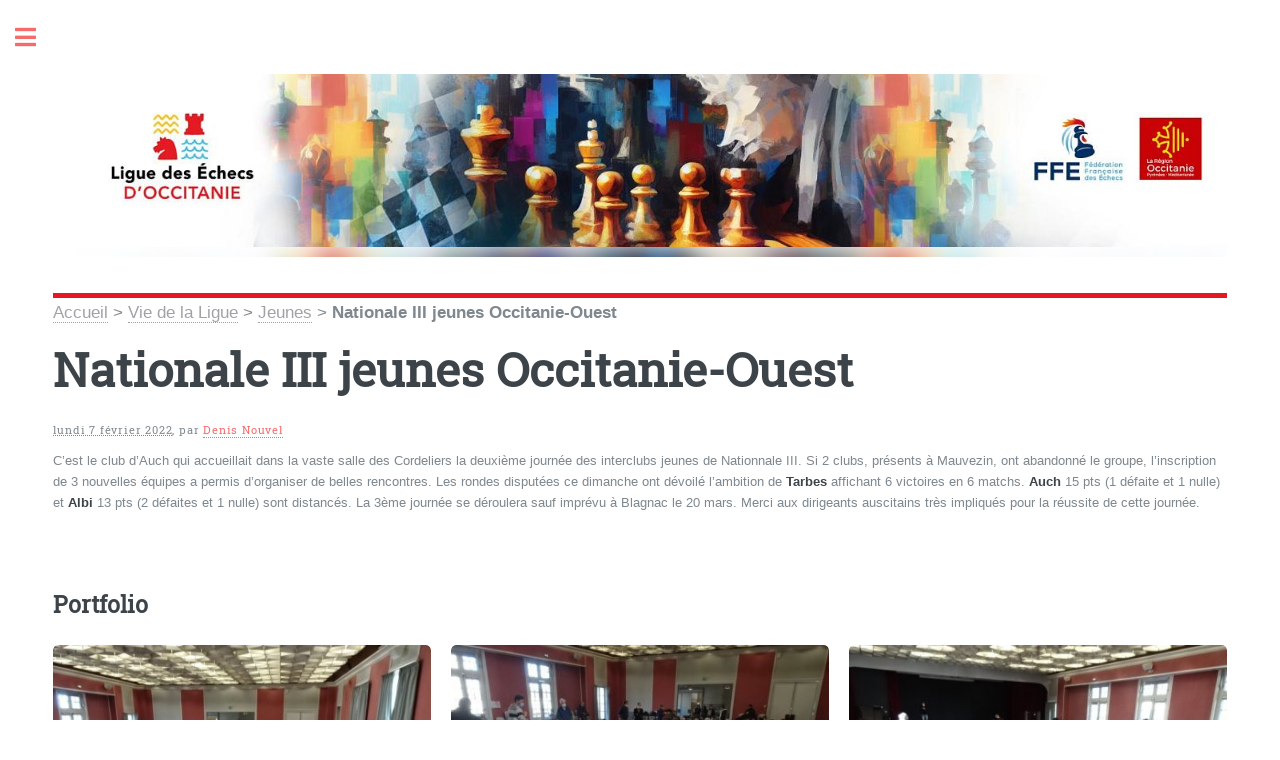

--- FILE ---
content_type: text/html; charset=utf-8
request_url: https://www.echecs-occitanie.fr/Nationale-III-jeunes-Occitanie-Ouest
body_size: 60711
content:
<!DOCTYPE HTML>
<html class="page_article sans_composition ltr fr no-js" lang="fr" dir="ltr">
	<head>
		<script type='text/javascript'>/*<![CDATA[*/(function(H){H.className=H.className.replace(/\bno-js\b/,'js')})(document.documentElement);/*]]>*/</script>
		
		<meta http-equiv="Content-Type" content="text/html; charset=utf-8" />

		<title>Nationale III jeunes Occitanie-Ouest - Ligue des Échecs d'Occitanie</title>
<meta name="description" content="Deuxi&#232;me journ&#233;e : Compte-rendu." />
<style type='text/css'>img.adapt-img{max-width:100%;height:auto;}.adapt-img-wrapper {display:inline-block;max-width:100%;position:relative;background-position:center;background-size:cover;background-repeat:no-repeat;line-height:1px;overflow:hidden}.adapt-img-wrapper.intrinsic{display:block}.adapt-img-wrapper.intrinsic::before{content:'';display:block;height:0;width:100%;}.adapt-img-wrapper.intrinsic img{position:absolute;left:0;top:0;width:100%;height:auto;}.adapt-img-wrapper.loading:not(.loaded){background-size: cover;}@media (min-width:320.5px){.adapt-img-wrapper.intrinsic-desktop{display:block}.adapt-img-wrapper.intrinsic-desktop::before{content:'';display:block;height:0;width:100%;}.adapt-img-wrapper.intrinsic-desktop img{position:absolute;left:0;top:0;width:100%;height:auto;}}.adapt-img-background{width:100%;height:0}@media print{html .adapt-img-wrapper{background:none}}</style>
<!--[if !IE]><!--><script type='text/javascript'>/*<![CDATA[*/var adaptImgDocLength=135799;adaptImgAsyncStyles="picture.adapt-img-wrapper{background-size:0;}";adaptImgLazy=false;(function(){function d(a){var b=document.documentElement;b.className=b.className+" "+a}function f(a){var b=window.onload;window.onload="function"!=typeof window.onload?a:function(){b&&b();a()}}document.createElement("picture");adaptImgLazy&&d("lazy");var a=!1;if("undefined"!==typeof window.performance)a=window.performance.timing,a=(a=~~(adaptImgDocLength/(a.responseEnd-a.connectStart)))&&50>a;else{var c=navigator.connection||navigator.mozConnection||navigator.webkitConnection;"undefined"!==typeof c&&
(a=3==c.type||4==c.type||/^[23]g$/.test(c.type))}a&&d("aislow");var e=function(){var a=document.createElement("style");a.type="text/css";a.innerHTML=adaptImgAsyncStyles;var b=document.getElementsByTagName("style")[0];b.parentNode.insertBefore(a,b);window.matchMedia||window.onbeforeprint||beforePrint()};"undefined"!==typeof jQuery?jQuery(function(){jQuery(window).on('load',e)}):f(e)})();/*]]>*/</script>

<!--<![endif]-->
<link rel="canonical" href="https://www.echecs-occitanie.fr/Nationale-III-jeunes-Occitanie-Ouest" />


<link rel="icon" type="image/x-icon" href="https://www.echecs-occitanie.fr/squelettes/favicon.ico" />
<link rel="shortcut icon" type="image/x-icon" href="https://www.echecs-occitanie.fr/squelettes/favicon.ico" /><meta name="generator" content="SPIP 4.4.7" />


<meta name="viewport" content="width=device-width, initial-scale=1" />


<link rel="alternate" type="application/rss+xml" title="Syndiquer tout le site" href="spip.php?page=backend" />

<link rel='stylesheet' href='local/cache-css/735ffccf0318acb81c45a7ea4480e40b.css?1765956141' type='text/css' />












<link rel="stylesheet" href="squelettes/css/forums.scss?1757074229" type="text/css" media="all" />


<script type='text/javascript'>var var_zajax_content='content';</script><script>
var mediabox_settings={"auto_detect":true,"ns":"box","tt_img":true,"sel_g":"#documents_portfolio a[type='image\/jpeg'],#documents_portfolio a[type='image\/png'],#documents_portfolio a[type='image\/gif']","sel_c":".mediabox","str_ssStart":"Diaporama","str_ssStop":"Arr\u00eater","str_cur":"{current}\/{total}","str_prev":"Pr\u00e9c\u00e9dent","str_next":"Suivant","str_close":"Fermer","str_loading":"Chargement\u2026","str_petc":"Taper \u2019Echap\u2019 pour fermer","str_dialTitDef":"Boite de dialogue","str_dialTitMed":"Affichage d\u2019un media","splash_url":"","lity":{"skin":"_simple-dark","maxWidth":"90%","maxHeight":"90%","minWidth":"400px","minHeight":"","slideshow_speed":"2500","opacite":"0.9","defaultCaptionState":"expanded"}};
</script>
<!-- insert_head_css -->



























<script type='text/javascript' src='local/cache-js/2198cc24c2ccfe004725a225e92b3230.js?1764947141'></script>










<!-- insert_head -->









<link rel="alternate" type="application/json+oembed" href="https://www.echecs-occitanie.fr/oembed.api/?format=json&amp;url=https%3A%2F%2Fwww.echecs-occitanie.fr%2FNationale-III-jeunes-Occitanie-Ouest" />

<!--[if lt IE 9]>
<script type='text/javascript' src="plugins/auto/html5up_editorial/v2.1.0/javascript/ie/html5shiv.js"></script>
<![endif]-->	<!-- Plugin Métas + -->
<!-- Dublin Core -->
<link rel="schema.DC" href="https://purl.org/dc/elements/1.1/" />
<link rel="schema.DCTERMS" href="https://purl.org/dc/terms/" />
<meta name="DC.Format" content="text/html" />
<meta name="DC.Type" content="Text" />
<meta name="DC.Language" content="fr" />
<meta name="DC.Title" lang="fr" content="Nationale III jeunes Occitanie-Ouest &#8211; Ligue des &#201;checs d&#039;Occitanie" />
<meta name="DC.Description.Abstract" lang="fr" content="Deuxi&#232;me journ&#233;e : Compte-rendu." />
<meta name="DC.Date" content="2022-02-07" />
<meta name="DC.Date.Modified" content="2025-02-09" />
<meta name="DC.Identifier" content="https://www.echecs-occitanie.fr/Nationale-III-jeunes-Occitanie-Ouest" />
<meta name="DC.Publisher" content="Ligue des &#201;checs d&#039;Occitanie" />
<meta name="DC.Source" content="https://www.echecs-occitanie.fr" />

<meta name="DC.Creator" content="Denis Nouvel" />





<!-- Open Graph -->
 
<meta property="og:rich_attachment" content="true" />

<meta property="og:site_name" content="Ligue des &#201;checs d&#039;Occitanie" />
<meta property="og:type" content="article" />
<meta property="og:title" content="Nationale III jeunes Occitanie-Ouest &#8211; Ligue des &#201;checs d&#039;Occitanie" />
<meta property="og:locale" content="fr_FR" />
<meta property="og:url" content="https://www.echecs-occitanie.fr/Nationale-III-jeunes-Occitanie-Ouest" />
<meta property="og:description" content="Deuxi&#232;me journ&#233;e : Compte-rendu." />

 

<meta property="og:image" content="https://www.echecs-occitanie.fr/local/cache-vignettes/L850xH446/8daf6da2288618e3f837b2d8fbdd01-6793a.jpg" />
<meta property="og:image:width" content="850" />
<meta property="og:image:height" content="446" />
<meta property="og:image:type" content="image/jpeg" />


 

<meta property="og:image" content="https://www.echecs-occitanie.fr/local/cache-vignettes/L640xH336/6b634f81f68d6cee5b08418a56dbb3-9429e.jpg" />
<meta property="og:image:width" content="640" />
<meta property="og:image:height" content="336" />
<meta property="og:image:type" content="image/jpeg" />


 

<meta property="og:image" content="https://www.echecs-occitanie.fr/local/cache-vignettes/L640xH336/fc5fbe9158238bac9bafb18abec4b8-e7482.jpg" />
<meta property="og:image:width" content="640" />
<meta property="og:image:height" content="336" />
<meta property="og:image:type" content="image/jpeg" />



<meta property="article:published_time" content="2022-02-07" />
<meta property="article:modified_time" content="2025-02-09" />

<meta property="article:author" content="Denis Nouvel" />








<!-- Twitter Card -->
<meta name="twitter:card" content="summary_large_image" />
<meta name="twitter:title" content="Nationale III jeunes Occitanie-Ouest &#8211; Ligue des &#201;checs d&#039;Occitanie" />
<meta name="twitter:description" content="Deuxi&#232;me journ&#233;e : Compte-rendu." />
<meta name="twitter:dnt" content="on" />
<meta name="twitter:url" content="https://www.echecs-occitanie.fr/Nationale-III-jeunes-Occitanie-Ouest" />

<meta name="twitter:image" content="https://www.echecs-occitanie.fr/local/cache-vignettes/L506xH253/45960089bbe2bafdcbd1be6c14cefe-15b4d.jpg?1645350408" />
</head>
	<body class="is-preload">
	<div id="wrapper">
		<div id="main">
			<div class="inner">
				<header id="header">
					<div class="accueil">
	 <a rel="start home" href="https://www.echecs-occitanie.fr/" title="Accueil"
	><h1  class="logo"><picture class='spip_logo_right' style="background-image:url([data-uri])">
<!--[if IE 9]><video style="display: none;"><![endif]--><source media="(-webkit-min-device-pixel-ratio: 2), (min-resolution: 2dppx)" srcset="local/adapt-img/160/20x/IMG/logo/new_banner_3000.jpg?1709485987 320w, local/adapt-img/320/20x/IMG/logo/new_banner_3000.jpg?1709485987 640w, local/adapt-img/480/20x/IMG/logo/new_banner_3000.jpg?1709485988 960w, local/adapt-img/640/20x/IMG/logo/new_banner_3000.jpg?1709485988 1280w, local/adapt-img/960/20x/IMG/logo/new_banner_3000.jpg?1709485988 1920w, local/adapt-img/1440/20x/IMG/logo/new_banner_3000.jpg?1709485988 2880w, local/adapt-img/2400/20x/IMG/logo/new_banner_3000.jpg?1709533871 4800w" sizes="(min-width: 3000px) 3000px, 100vw" type="image/jpeg"><source media="(-webkit-min-device-pixel-ratio: 1.5), (min-resolution: 1.5dppx)" srcset="local/adapt-img/160/15x/IMG/logo/new_banner_3000.jpg?1709485987 240w, local/adapt-img/320/15x/IMG/logo/new_banner_3000.jpg?1709485987 480w, local/adapt-img/480/15x/IMG/logo/new_banner_3000.jpg?1709485988 720w, local/adapt-img/640/15x/IMG/logo/new_banner_3000.jpg?1709485988 960w, local/adapt-img/960/15x/IMG/logo/new_banner_3000.jpg?1709485988 1440w, local/adapt-img/1440/15x/IMG/logo/new_banner_3000.jpg?1709485988 2160w, local/adapt-img/2400/15x/IMG/logo/new_banner_3000.jpg?1709533871 3600w" sizes="(min-width: 3000px) 3000px, 100vw" type="image/jpeg"><!--[if IE 9]></video><![endif]-->
<img src='local/adapt-img/2400/10x/IMG/logo/new_banner_3000.jpg?1709533871' class='adapt-img spip_logo'
	width="2400"
	height="360"
	alt="" srcset='local/adapt-img/160/10x/IMG/logo/new_banner_3000.jpg?1709485987 160w, local/adapt-img/320/10x/IMG/logo/new_banner_3000.jpg?1709485987 320w, local/adapt-img/480/10x/IMG/logo/new_banner_3000.jpg?1709485987 480w, local/adapt-img/640/10x/IMG/logo/new_banner_3000.jpg?1709485988 640w, local/adapt-img/960/10x/IMG/logo/new_banner_3000.jpg?1709485988 960w, local/adapt-img/1440/10x/IMG/logo/new_banner_3000.jpg?1709485988 1440w, local/adapt-img/2400/10x/IMG/logo/new_banner_3000.jpg?1709533871 2400w' sizes='(min-width: 3000px) 3000px, 100vw' /></picture> 
	</h1> </a>
</div>					
					
					
				</header>
				
				<nav class="arbo">
	 
	
	 
	

	 
	<a href="https://www.echecs-occitanie.fr/">Accueil</a><span class="divider"> &gt; </span>


<a href="-Vie-de-la-Ligue-">Vie de la Ligue</a><span class="divider"> &gt; </span>

<a href="-jeunes-">Jeunes</a><span class="divider"> &gt; </span>


<span class="active"><span class="on">Nationale III jeunes Occitanie-Ouest</span></span>
</nav>				<section>
	<header class="main">
		
		<h1 class="titre crayon article-titre-948 ">Nationale III jeunes Occitanie-Ouest</h1>
		
		<p class="info-publi"><abbr class="published" title="2022-02-07T15:51:49Z">lundi 7 février 2022</abbr><span class="sep">, </span><span class="auteurs">par  <span class="vcard author"><a class="url fn spip_in" href="_Denis-Nouvel_">Denis Nouvel</a></span></span></p>
	</header>
	
	
	<div class="texte crayon article-texte-948 "><p>C&#8217;est le club d&#8217;Auch qui accueillait dans la vaste salle des Cordeliers la deuxi&egrave;me journ&eacute;e des interclubs jeunes de Nationnale III. Si 2 clubs, pr&eacute;sents &agrave; Mauvezin, ont abandonn&eacute; le groupe, l&#8217;inscription de 3 nouvelles &eacute;quipes a permis d&#8217;organiser de belles rencontres. Les rondes disput&eacute;es ce dimanche ont d&eacute;voil&eacute; l&#8217;ambition de <strong>Tarbes</strong> affichant 6 victoires en 6 matchs. <strong>Auch</strong> 15 pts (1 d&eacute;faite et 1 nulle) et <strong>Albi</strong> 13 pts (2 d&eacute;faites et 1 nulle) sont distanc&eacute;s. La 3&egrave;me journ&eacute;e se d&eacute;roulera sauf impr&eacute;vu &agrave; Blagnac le 20 mars. Merci aux dirigeants auscitains tr&egrave;s impliqu&eacute;s pour la r&eacute;ussite de cette journ&eacute;e.</p>
<p>&nbsp;</p></div>
	
	

	<div class='ajaxbloc' data-ajax-env='j90r4k4dfIFS6mhc9R92aXJK9WSaUAE2/NH8+gDQJCMgKf72eepDHkhR+B698Eb9eySJVjicZ3pXZCfir6Rg8rNDOB3uuwbtAatS7MUtBybtGN0+GHVd3Lyr2h5640rkDZXw7/ER22yDOsMxEEJL3saXnFDKNTmL5soPucXQtsKe97Oafqgmq1a+zuYNLD3b+IyQynKCQWKG5lXgGweAV1Ik+q2sMrM6accK+/hicKvyDHAHi74iiDyMLfQcYJw4yDu+yO/6kqs8CYFrQFIt2r9HKe+ZKGW6wwWZEAfylTC08uA=' data-origin="Nationale-III-jeunes-Occitanie-Ouest">



<div class="liste documents documents_portfolio">
	 <h2 class="h2">Portfolio</h2>	
	<div class="box alt">
		<div class="row uniform">
	
		<div class="col-4">
			<a href="IMG/jpg/dsc01592.jpg"
				class="image fit"
				type="image/jpeg"
				rel="documents_portfolio-a948-r948"
				><picture class="adapt-img-wrapper c3390165318 jpg" style="background-image:url([data-uri])">
<!--[if IE 9]><video style="display: none;"><![endif]--><source media="(-webkit-min-device-pixel-ratio: 2), (min-resolution: 2dppx)" srcset="local/adapt-img/160/20x/local/cache-gd2/e0/7a426da912f22deaa1123f286e4c46.jpg?1722273127 320w, local/adapt-img/320/20x/local/cache-gd2/e0/7a426da912f22deaa1123f286e4c46.jpg?1722273127 640w, local/adapt-img/413/20x/local/cache-gd2/e0/7a426da912f22deaa1123f286e4c46.jpg?1722273127 826w" sizes="(min-width: 2000px) 2000px, 100vw" type="image/jpeg"><source media="(-webkit-min-device-pixel-ratio: 1.5), (min-resolution: 1.5dppx)" srcset="local/adapt-img/160/15x/local/cache-gd2/e0/7a426da912f22deaa1123f286e4c46.jpg?1722273127 240w, local/adapt-img/320/15x/local/cache-gd2/e0/7a426da912f22deaa1123f286e4c46.jpg?1722273127 480w, local/adapt-img/413/15x/local/cache-gd2/e0/7a426da912f22deaa1123f286e4c46.jpg?1722273127 620w" sizes="(min-width: 2000px) 2000px, 100vw" type="image/jpeg"><!--[if IE 9]></video><![endif]-->
<img src='local/adapt-img/413/10x/local/cache-gd2/e0/7a426da912f22deaa1123f286e4c46.jpg?1722273127' alt='' class='adapt-img' srcset='local/adapt-img/160/10x/local/cache-gd2/e0/7a426da912f22deaa1123f286e4c46.jpg?1722273127 160w, local/adapt-img/320/10x/local/cache-gd2/e0/7a426da912f22deaa1123f286e4c46.jpg?1722273127 320w, local/adapt-img/413/10x/local/cache-gd2/e0/7a426da912f22deaa1123f286e4c46.jpg?1722273127 413w' sizes='(min-width: 2000px) 2000px, 100vw' /></picture>
			</a>
		</div>
	
		<div class="col-4">
			<a href="IMG/jpg/dsc01593.jpg"
				class="image fit"
				type="image/jpeg"
				rel="documents_portfolio-a948-r948"
				><picture class="adapt-img-wrapper c2909180574 jpg" style="background-image:url([data-uri])">
<!--[if IE 9]><video style="display: none;"><![endif]--><source media="(-webkit-min-device-pixel-ratio: 2), (min-resolution: 2dppx)" srcset="local/adapt-img/160/20x/local/cache-gd2/6e/8db3645fedf344cf1a593059bca8f8.jpg?1722273127 320w, local/adapt-img/320/20x/local/cache-gd2/6e/8db3645fedf344cf1a593059bca8f8.jpg?1722273127 640w, local/adapt-img/413/20x/local/cache-gd2/6e/8db3645fedf344cf1a593059bca8f8.jpg?1722273127 826w" sizes="(min-width: 2000px) 2000px, 100vw" type="image/jpeg"><source media="(-webkit-min-device-pixel-ratio: 1.5), (min-resolution: 1.5dppx)" srcset="local/adapt-img/160/15x/local/cache-gd2/6e/8db3645fedf344cf1a593059bca8f8.jpg?1722273127 240w, local/adapt-img/320/15x/local/cache-gd2/6e/8db3645fedf344cf1a593059bca8f8.jpg?1722273127 480w, local/adapt-img/413/15x/local/cache-gd2/6e/8db3645fedf344cf1a593059bca8f8.jpg?1722273127 620w" sizes="(min-width: 2000px) 2000px, 100vw" type="image/jpeg"><!--[if IE 9]></video><![endif]-->
<img src='local/adapt-img/413/10x/local/cache-gd2/6e/8db3645fedf344cf1a593059bca8f8.jpg?1722273127' alt='' class='adapt-img' srcset='local/adapt-img/160/10x/local/cache-gd2/6e/8db3645fedf344cf1a593059bca8f8.jpg?1722273127 160w, local/adapt-img/320/10x/local/cache-gd2/6e/8db3645fedf344cf1a593059bca8f8.jpg?1722273127 320w, local/adapt-img/413/10x/local/cache-gd2/6e/8db3645fedf344cf1a593059bca8f8.jpg?1722273127 413w' sizes='(min-width: 2000px) 2000px, 100vw' /></picture>
			</a>
		</div>
	
		<div class="col-4">
			<a href="IMG/jpg/dsc01594.jpg"
				class="image fit"
				type="image/jpeg"
				rel="documents_portfolio-a948-r948"
				><picture class="adapt-img-wrapper c1954061803 jpg" style="background-image:url([data-uri])">
<!--[if IE 9]><video style="display: none;"><![endif]--><source media="(-webkit-min-device-pixel-ratio: 2), (min-resolution: 2dppx)" srcset="local/adapt-img/160/20x/local/cache-gd2/7e/5e8ec422c8d42c749ef1baa4209f3f.jpg?1722273127 320w, local/adapt-img/320/20x/local/cache-gd2/7e/5e8ec422c8d42c749ef1baa4209f3f.jpg?1722273127 640w, local/adapt-img/413/20x/local/cache-gd2/7e/5e8ec422c8d42c749ef1baa4209f3f.jpg?1722273127 826w" sizes="(min-width: 2000px) 2000px, 100vw" type="image/jpeg"><source media="(-webkit-min-device-pixel-ratio: 1.5), (min-resolution: 1.5dppx)" srcset="local/adapt-img/160/15x/local/cache-gd2/7e/5e8ec422c8d42c749ef1baa4209f3f.jpg?1722273127 240w, local/adapt-img/320/15x/local/cache-gd2/7e/5e8ec422c8d42c749ef1baa4209f3f.jpg?1722273127 480w, local/adapt-img/413/15x/local/cache-gd2/7e/5e8ec422c8d42c749ef1baa4209f3f.jpg?1722273127 620w" sizes="(min-width: 2000px) 2000px, 100vw" type="image/jpeg"><!--[if IE 9]></video><![endif]-->
<img src='local/adapt-img/413/10x/local/cache-gd2/7e/5e8ec422c8d42c749ef1baa4209f3f.jpg?1722273127' alt='' class='adapt-img' srcset='local/adapt-img/160/10x/local/cache-gd2/7e/5e8ec422c8d42c749ef1baa4209f3f.jpg?1722273127 160w, local/adapt-img/320/10x/local/cache-gd2/7e/5e8ec422c8d42c749ef1baa4209f3f.jpg?1722273127 320w, local/adapt-img/413/10x/local/cache-gd2/7e/5e8ec422c8d42c749ef1baa4209f3f.jpg?1722273127 413w' sizes='(min-width: 2000px) 2000px, 100vw' /></picture>
			</a>
		</div>
	
		<div class="col-4">
			<a href="IMG/jpg/dsc01595.jpg"
				class="image fit"
				type="image/jpeg"
				rel="documents_portfolio-a948-r948"
				><picture class="adapt-img-wrapper c2313778850 jpg" style="background-image:url([data-uri])">
<!--[if IE 9]><video style="display: none;"><![endif]--><source media="(-webkit-min-device-pixel-ratio: 2), (min-resolution: 2dppx)" srcset="local/adapt-img/160/20x/local/cache-gd2/4c/6a7c2d2fad277eeacbc648ee1cb6c7.jpg?1722273127 320w, local/adapt-img/320/20x/local/cache-gd2/4c/6a7c2d2fad277eeacbc648ee1cb6c7.jpg?1722273127 640w, local/adapt-img/413/20x/local/cache-gd2/4c/6a7c2d2fad277eeacbc648ee1cb6c7.jpg?1722273127 826w" sizes="(min-width: 2000px) 2000px, 100vw" type="image/jpeg"><source media="(-webkit-min-device-pixel-ratio: 1.5), (min-resolution: 1.5dppx)" srcset="local/adapt-img/160/15x/local/cache-gd2/4c/6a7c2d2fad277eeacbc648ee1cb6c7.jpg?1722273127 240w, local/adapt-img/320/15x/local/cache-gd2/4c/6a7c2d2fad277eeacbc648ee1cb6c7.jpg?1722273127 480w, local/adapt-img/413/15x/local/cache-gd2/4c/6a7c2d2fad277eeacbc648ee1cb6c7.jpg?1722273127 620w" sizes="(min-width: 2000px) 2000px, 100vw" type="image/jpeg"><!--[if IE 9]></video><![endif]-->
<img src='local/adapt-img/413/10x/local/cache-gd2/4c/6a7c2d2fad277eeacbc648ee1cb6c7.jpg?1722273127' alt='' class='adapt-img' srcset='local/adapt-img/160/10x/local/cache-gd2/4c/6a7c2d2fad277eeacbc648ee1cb6c7.jpg?1722273127 160w, local/adapt-img/320/10x/local/cache-gd2/4c/6a7c2d2fad277eeacbc648ee1cb6c7.jpg?1722273127 320w, local/adapt-img/413/10x/local/cache-gd2/4c/6a7c2d2fad277eeacbc648ee1cb6c7.jpg?1722273127 413w' sizes='(min-width: 2000px) 2000px, 100vw' /></picture>
			</a>
		</div>
	
		<div class="col-4">
			<a href="IMG/jpg/dsc01597.jpg"
				class="image fit"
				type="image/jpeg"
				rel="documents_portfolio-a948-r948"
				><picture class="adapt-img-wrapper c3129481756 jpg" style="background-image:url([data-uri])">
<!--[if IE 9]><video style="display: none;"><![endif]--><source media="(-webkit-min-device-pixel-ratio: 2), (min-resolution: 2dppx)" srcset="local/adapt-img/160/20x/local/cache-gd2/dc/c9085a65df9a8ac78e85f8742e25c7.jpg?1722273127 320w, local/adapt-img/320/20x/local/cache-gd2/dc/c9085a65df9a8ac78e85f8742e25c7.jpg?1722273127 640w, local/adapt-img/413/20x/local/cache-gd2/dc/c9085a65df9a8ac78e85f8742e25c7.jpg?1722273127 826w" sizes="(min-width: 2000px) 2000px, 100vw" type="image/jpeg"><source media="(-webkit-min-device-pixel-ratio: 1.5), (min-resolution: 1.5dppx)" srcset="local/adapt-img/160/15x/local/cache-gd2/dc/c9085a65df9a8ac78e85f8742e25c7.jpg?1722273127 240w, local/adapt-img/320/15x/local/cache-gd2/dc/c9085a65df9a8ac78e85f8742e25c7.jpg?1722273127 480w, local/adapt-img/413/15x/local/cache-gd2/dc/c9085a65df9a8ac78e85f8742e25c7.jpg?1722273127 620w" sizes="(min-width: 2000px) 2000px, 100vw" type="image/jpeg"><!--[if IE 9]></video><![endif]-->
<img src='local/adapt-img/413/10x/local/cache-gd2/dc/c9085a65df9a8ac78e85f8742e25c7.jpg?1722273127' alt='' class='adapt-img' srcset='local/adapt-img/160/10x/local/cache-gd2/dc/c9085a65df9a8ac78e85f8742e25c7.jpg?1722273127 160w, local/adapt-img/320/10x/local/cache-gd2/dc/c9085a65df9a8ac78e85f8742e25c7.jpg?1722273127 320w, local/adapt-img/413/10x/local/cache-gd2/dc/c9085a65df9a8ac78e85f8742e25c7.jpg?1722273127 413w' sizes='(min-width: 2000px) 2000px, 100vw' /></picture>
			</a>
		</div>
	
		<div class="col-4">
			<a href="IMG/jpg/dsc01598.jpg"
				class="image fit"
				type="image/jpeg"
				rel="documents_portfolio-a948-r948"
				><picture class="adapt-img-wrapper c2777862617 jpg" style="background-image:url([data-uri])">
<!--[if IE 9]><video style="display: none;"><![endif]--><source media="(-webkit-min-device-pixel-ratio: 2), (min-resolution: 2dppx)" srcset="local/adapt-img/160/20x/local/cache-gd2/19/7db7962789dbc7f88d3a0c5cbde228.jpg?1722273127 320w, local/adapt-img/320/20x/local/cache-gd2/19/7db7962789dbc7f88d3a0c5cbde228.jpg?1722273127 640w, local/adapt-img/413/20x/local/cache-gd2/19/7db7962789dbc7f88d3a0c5cbde228.jpg?1722273127 826w" sizes="(min-width: 2000px) 2000px, 100vw" type="image/jpeg"><source media="(-webkit-min-device-pixel-ratio: 1.5), (min-resolution: 1.5dppx)" srcset="local/adapt-img/160/15x/local/cache-gd2/19/7db7962789dbc7f88d3a0c5cbde228.jpg?1722273127 240w, local/adapt-img/320/15x/local/cache-gd2/19/7db7962789dbc7f88d3a0c5cbde228.jpg?1722273127 480w, local/adapt-img/413/15x/local/cache-gd2/19/7db7962789dbc7f88d3a0c5cbde228.jpg?1722273127 620w" sizes="(min-width: 2000px) 2000px, 100vw" type="image/jpeg"><!--[if IE 9]></video><![endif]-->
<img src='local/adapt-img/413/10x/local/cache-gd2/19/7db7962789dbc7f88d3a0c5cbde228.jpg?1722273127' alt='' class='adapt-img' srcset='local/adapt-img/160/10x/local/cache-gd2/19/7db7962789dbc7f88d3a0c5cbde228.jpg?1722273127 160w, local/adapt-img/320/10x/local/cache-gd2/19/7db7962789dbc7f88d3a0c5cbde228.jpg?1722273127 320w, local/adapt-img/413/10x/local/cache-gd2/19/7db7962789dbc7f88d3a0c5cbde228.jpg?1722273127 413w' sizes='(min-width: 2000px) 2000px, 100vw' /></picture>
			</a>
		</div>
	
		<div class="col-4">
			<a href="IMG/jpg/dsc01599.jpg"
				class="image fit"
				type="image/jpeg"
				rel="documents_portfolio-a948-r948"
				><picture class="adapt-img-wrapper c2143671921 jpg" style="background-image:url([data-uri])">
<!--[if IE 9]><video style="display: none;"><![endif]--><source media="(-webkit-min-device-pixel-ratio: 2), (min-resolution: 2dppx)" srcset="local/adapt-img/160/20x/local/cache-gd2/a8/f8747bcd2ba42a7469da7cd5c0e4bf.jpg?1722273127 320w, local/adapt-img/320/20x/local/cache-gd2/a8/f8747bcd2ba42a7469da7cd5c0e4bf.jpg?1722273127 640w, local/adapt-img/413/20x/local/cache-gd2/a8/f8747bcd2ba42a7469da7cd5c0e4bf.jpg?1722273127 826w" sizes="(min-width: 2000px) 2000px, 100vw" type="image/jpeg"><source media="(-webkit-min-device-pixel-ratio: 1.5), (min-resolution: 1.5dppx)" srcset="local/adapt-img/160/15x/local/cache-gd2/a8/f8747bcd2ba42a7469da7cd5c0e4bf.jpg?1722273127 240w, local/adapt-img/320/15x/local/cache-gd2/a8/f8747bcd2ba42a7469da7cd5c0e4bf.jpg?1722273127 480w, local/adapt-img/413/15x/local/cache-gd2/a8/f8747bcd2ba42a7469da7cd5c0e4bf.jpg?1722273127 620w" sizes="(min-width: 2000px) 2000px, 100vw" type="image/jpeg"><!--[if IE 9]></video><![endif]-->
<img src='local/adapt-img/413/10x/local/cache-gd2/a8/f8747bcd2ba42a7469da7cd5c0e4bf.jpg?1722273127' alt='' class='adapt-img' srcset='local/adapt-img/160/10x/local/cache-gd2/a8/f8747bcd2ba42a7469da7cd5c0e4bf.jpg?1722273127 160w, local/adapt-img/320/10x/local/cache-gd2/a8/f8747bcd2ba42a7469da7cd5c0e4bf.jpg?1722273127 320w, local/adapt-img/413/10x/local/cache-gd2/a8/f8747bcd2ba42a7469da7cd5c0e4bf.jpg?1722273127 413w' sizes='(min-width: 2000px) 2000px, 100vw' /></picture>
			</a>
		</div>
	
		</div>
	</div>
</div>





</div><!--ajaxbloc-->
	<div class="comments">
	<a href="#comments" id="comments"></a> 
	<a href="#forum" id="forum"></a> 
	</div>	<h2 class="forum-titre">Un message, un commentaire ?</h2>
	<div class="formulaire_spip formulaire_forum ajax" id="formulaire_forum">

	
	

	 
	<div>
	<legend>Forum sur abonnement</legend>
	<p class="explication">Pour participer à
		ce forum, vous devez vous enregistrer au préalable. Merci
		d’indiquer ci-dessous l’identifiant personnel qui vous a
		été fourni. Si vous n’êtes pas enregistré, vous devez vous inscrire.</p>
	<div class="retour">
		<a href="spip.php?page=login&amp;url=Nationale-III-jeunes-Occitanie-Ouest">Connexion</a>
		 | <a href="spip.php?page=identifiants&amp;amp;lang=fr&amp;mode=6forum">S’inscrire</a>
		 | <a href="spip.php?page=spip_pass&amp;lang=fr">mot de passe oublié ?</a>
	</div>
</div>	

	
</div>
	
</section>

<div id="socialtags"></div>				
			</div><!-- .inner -->
		</div><!-- .main -->
		<div id="sidebar">
			<div class="inner">

	<section id="search" class="alt">
	<form action="spip.php?page=recherche" method="get">
	<input name="page" value="recherche" type="hidden"
>
	
		<input class="search text" name="recherche" id="recherche" accesskey="4" placeholder="Chercher" type="search" />
	</form>
</section>
	
	 <nav id="menu">
	<ul>
		<li><a class="accueil" href="https://www.echecs-occitanie.fr">Accueil</a></li>
		
		
			
			
			
		<li>
			
			 
			<span class="opener">Ligue</span>
			<ul>
				<head>
<script language="javascript">
$('a.spip_out,a.spip_url,a.spip_documents').attr("target", "_blank");
</script>
</head>



		
	<li>
		<a href="-La-Ligue-d-Occitanie-54-">La Ligue d&#8217;Occitanie</a>
		<ul>
			<head>
<script language="javascript">
$('a.spip_out,a.spip_url,a.spip_documents').attr("target", "_blank");
</script>
</head>		</ul>
	</li>


	<li>
		<a href="-Comite-Directeur-et-Bureau-55-">Comité Directeur et Bureau</a>
		<ul>
			<head>
<script language="javascript">
$('a.spip_out,a.spip_url,a.spip_documents').attr("target", "_blank");
</script>
</head>		</ul>
	</li>


		
		
	<li>
		<a href="-Documents-utiles-">Documents utiles</a>
		<ul>
			<head>
<script language="javascript">
$('a.spip_out,a.spip_url,a.spip_documents').attr("target", "_blank");
</script>
</head>		</ul>
	</li>			</ul>
		</li>
		
		
			
			
			
		<li>
			
			 
			<span class="opener on active">Vie de la Ligue</span>
			<ul>
				<head>
<script language="javascript">
$('a.spip_out,a.spip_url,a.spip_documents').attr("target", "_blank");
</script>
</head>



		
		
	<li>
		<a href="-edito-">Edito</a>
		<ul>
			<head>
<script language="javascript">
$('a.spip_out,a.spip_url,a.spip_documents').attr("target", "_blank");
</script>
</head>		</ul>
	</li>


		
		
	<li>
		<a href="-Actualite-">Actualité</a>
		<ul>
			<head>
<script language="javascript">
$('a.spip_out,a.spip_url,a.spip_documents').attr("target", "_blank");
</script>
</head>		</ul>
	</li>


		
		
	<li>
		<a href="-Commission-Technique-10-">Commission Technique</a>
		<ul>
			<head>
<script language="javascript">
$('a.spip_out,a.spip_url,a.spip_documents').attr("target", "_blank");
</script>
</head>		</ul>
	</li>


		
		
	<li>
		<a href="-jeunes-"  class="on">Jeunes</a>
		<ul>
			<head>
<script language="javascript">
$('a.spip_out,a.spip_url,a.spip_documents').attr("target", "_blank");
</script>
</head>		</ul>
	</li>


		
		
	<li>
		<a href="-scolaires-">Scolaires</a>
		<ul>
			<head>
<script language="javascript">
$('a.spip_out,a.spip_url,a.spip_documents').attr("target", "_blank");
</script>
</head>		</ul>
	</li>


		
		
	<li>
		<a href="-Feminines-">Mixité</a>
		<ul>
			<head>
<script language="javascript">
$('a.spip_out,a.spip_url,a.spip_documents').attr("target", "_blank");
</script>
</head>		</ul>
	</li>


		
		
	<li>
		<a href="-Arbitrage-">Arbitrage</a>
		<ul>
			<head>
<script language="javascript">
$('a.spip_out,a.spip_url,a.spip_documents').attr("target", "_blank");
</script>
</head>		</ul>
	</li>


		
		
	<li>
		<a href="-Formation-">Formation</a>
		<ul>
			<head>
<script language="javascript">
$('a.spip_out,a.spip_url,a.spip_documents').attr("target", "_blank");
</script>
</head>		</ul>
	</li>


	<li>
		<a href="-Ou-jouer-">Où jouer</a>
		<ul>
			<head>
<script language="javascript">
$('a.spip_out,a.spip_url,a.spip_documents').attr("target", "_blank");
</script>
</head>		</ul>
	</li>			</ul>
		</li>
		
		
			
			
			
		<li>
			
			 
			<span class="opener">Compétitions</span>
			<ul>
				<head>
<script language="javascript">
$('a.spip_out,a.spip_url,a.spip_documents').attr("target", "_blank");
</script>
</head>



		
		
	<li>
		<a href="-Interclubs-">Interclubs</a>
		<ul>
			<head>
<script language="javascript">
$('a.spip_out,a.spip_url,a.spip_documents').attr("target", "_blank");
</script>
</head>		</ul>
	</li>


		
		
	<li>
		<a href="-Coupes-">Coupes</a>
		<ul>
			<head>
<script language="javascript">
$('a.spip_out,a.spip_url,a.spip_documents').attr("target", "_blank");
</script>
</head>		</ul>
	</li>


		
		
	<li>
		<a href="-Reglements-sportifs-">Règlements sportifs</a>
		<ul>
			<head>
<script language="javascript">
$('a.spip_out,a.spip_url,a.spip_documents').attr("target", "_blank");
</script>
</head>		</ul>
	</li>


		
		
	<li>
		<a href="-tournois-a-cadence-classique-">Tournois</a>
		<ul>
			<head>
<script language="javascript">
$('a.spip_out,a.spip_url,a.spip_documents').attr("target", "_blank");
</script>
</head>		</ul>
	</li>			</ul>
		</li>
		
		
			
			
			
		<li>
			
			 
			<span class="opener">Comités</span>
			<ul>
				<head>
<script language="javascript">
$('a.spip_out,a.spip_url,a.spip_documents').attr("target", "_blank");
</script>
</head>



	<li>
		<a href="-09-Ariege-66-">09 - Ariège</a>
		<ul>
			<head>
<script language="javascript">
$('a.spip_out,a.spip_url,a.spip_documents').attr("target", "_blank");
</script>
</head>		</ul>
	</li>


	<li>
		<a href="-11-Aude-68-">11 - Aude</a>
		<ul>
			<head>
<script language="javascript">
$('a.spip_out,a.spip_url,a.spip_documents').attr("target", "_blank");
</script>
</head>		</ul>
	</li>


	<li>
		<a href="-12-Aveyron-67-">12 - Aveyron</a>
		<ul>
			<head>
<script language="javascript">
$('a.spip_out,a.spip_url,a.spip_documents').attr("target", "_blank");
</script>
</head>		</ul>
	</li>


	<li>
		<a href="-30-Gard-74-">30 -  Gard</a>
		<ul>
			<head>
<script language="javascript">
$('a.spip_out,a.spip_url,a.spip_documents').attr("target", "_blank");
</script>
</head>		</ul>
	</li>


	<li>
		<a href="-31-Haute-Garonne-58-">31 - Haute Garonne</a>
		<ul>
			<head>
<script language="javascript">
$('a.spip_out,a.spip_url,a.spip_documents').attr("target", "_blank");
</script>
</head>		</ul>
	</li>


	<li>
		<a href="-32-Gers-69-">32 - Gers</a>
		<ul>
			<head>
<script language="javascript">
$('a.spip_out,a.spip_url,a.spip_documents').attr("target", "_blank");
</script>
</head>		</ul>
	</li>


	<li>
		<a href="-34-Herault-60-">34 - Hérault</a>
		<ul>
			<head>
<script language="javascript">
$('a.spip_out,a.spip_url,a.spip_documents').attr("target", "_blank");
</script>
</head>		</ul>
	</li>


	<li>
		<a href="-46-Lot-65-">46 - Lot</a>
		<ul>
			<head>
<script language="javascript">
$('a.spip_out,a.spip_url,a.spip_documents').attr("target", "_blank");
</script>
</head>		</ul>
	</li>


	<li>
		<a href="-48-Lozere-70-">48 - Lozère</a>
		<ul>
			<head>
<script language="javascript">
$('a.spip_out,a.spip_url,a.spip_documents').attr("target", "_blank");
</script>
</head>		</ul>
	</li>


	<li>
		<a href="-65-Hautes-Pyrenees-71-">65 - Hautes-Pyrénées</a>
		<ul>
			<head>
<script language="javascript">
$('a.spip_out,a.spip_url,a.spip_documents').attr("target", "_blank");
</script>
</head>		</ul>
	</li>


	<li>
		<a href="-66-Pyrenees-Orientales-61-">66 - Pyrénées-Orientales</a>
		<ul>
			<head>
<script language="javascript">
$('a.spip_out,a.spip_url,a.spip_documents').attr("target", "_blank");
</script>
</head>		</ul>
	</li>


	<li>
		<a href="-81-Tarn-72-">81 - Tarn</a>
		<ul>
			<head>
<script language="javascript">
$('a.spip_out,a.spip_url,a.spip_documents').attr("target", "_blank");
</script>
</head>		</ul>
	</li>


	<li>
		<a href="-82-Tarn-et-Garonne-62-">82 - Tarn et Garonne</a>
		<ul>
			<head>
<script language="javascript">
$('a.spip_out,a.spip_url,a.spip_documents').attr("target", "_blank");
</script>
</head>		</ul>
	</li>			</ul>
		</li>
		
		
			
			
			
		<li>
			
			 
			<span class="opener">Clubs</span>
			<ul>
				<head>
<script language="javascript">
$('a.spip_out,a.spip_url,a.spip_documents').attr("target", "_blank");
</script>
</head>



	<li>
		<a href="-Carte-des-Clubs-63-">Carte des clubs</a>
		<ul>
			<head>
<script language="javascript">
$('a.spip_out,a.spip_url,a.spip_documents').attr("target", "_blank");
</script>
</head>		</ul>
	</li>


	<li>
		<a href="-Les-clubs-d-Occitanie-">Liste des clubs</a>
		<ul>
			<head>
<script language="javascript">
$('a.spip_out,a.spip_url,a.spip_documents').attr("target", "_blank");
</script>
</head>		</ul>
	</li>			</ul>
		</li>
		
		
			
			
			
		<li>
			
			 
			<span class="opener">forum de la Ligue</span>
			<ul>
				<head>
<script language="javascript">
$('a.spip_out,a.spip_url,a.spip_documents').attr("target", "_blank");
</script>
</head>



		
		
	<li>
		<a href="-Debat-General-">Débat Général</a>
		<ul>
			<head>
<script language="javascript">
$('a.spip_out,a.spip_url,a.spip_documents').attr("target", "_blank");
</script>
</head>		</ul>
	</li>


		
		
	<li>
		<a href="-Resultats-des-Matchs-par-Equipes-">Résultats des Matchs par Equipes</a>
		<ul>
			<head>
<script language="javascript">
$('a.spip_out,a.spip_url,a.spip_documents').attr("target", "_blank");
</script>
</head>		</ul>
	</li>			</ul>
		</li>
		

<li><a class="spip_out" href=" https://www.facebook.com/echecsoccitanie " >  Page Facebook</a></li>
  <br />
		<div id="calendar" class="calendriermini minicalendar">
	<div class="calendar-container"
					data-json="spip.php?page=calendrier_mini_event.json&amp;lang=fr"
					data-year="2026"
					data-month="1"
					data-url="spip.php?page=jour"
					data-vardate="date"
					><div class="alt">
			
			<strong>janvier 2026&nbsp;:</strong>
			
			<ul class="liste-items">
			
				<li class="item"><a href="spip.php?page=jour&amp;date=2026-01-10">10 janvier 2026</a></li>
				
				<li class="item"><a href="spip.php?page=jour&amp;date=2026-01-17">17 janvier 2026</a></li>
				
				<li class="item"><a href="spip.php?page=jour&amp;date=2026-01-24">24 janvier 2026</a></li>
				
				<li class="item"><a href="spip.php?page=jour&amp;date=2026-01-25">25 janvier 2026</a></li>
				
				<li class="item"><a href="spip.php?page=jour&amp;date=2026-01-31">31 janvier 2026</a></li>
				
			</ul>
			
			<p class="pagination">
			<a rel="nofollow" href="spip.php?page=jour&amp;date=2025-12-01">décembre 2025</a>
			| <a rel="nofollow" href="spip.php?page=jour&amp;date=2026-02-01">février 2026</a>
			</p>
		</div>
	</div>
</div><script type='text/javascript'>
if (window.jQuery){jQuery(function(){
	jQuery.getScript('local/cache-js/jsdyn-javascript_calendrier_mini_js-1aa422b8-minify-636b.js',function(){minical.init('.minicalendar .calendar-container');});
});}
</script><style type="text/css">
/*!
* Datepicker for Bootstrap v1.9.0 (https://github.com/uxsolutions/bootstrap-datepicker)
*
* Licensed under the Apache License v2.0 (http://www.apache.org/licenses/LICENSE-2.0)
*/
.datepicker{padding:4px;border-radius:4px;direction:ltr}
.datepicker-inline{width:auto;border:1px solid var(--minical-border-color,#eee)}
.datepicker-rtl{direction:rtl}
.datepicker-rtl.dropdown-menu{left:auto}
.datepicker-rtl table tr td span{float:right}
.datepicker-dropdown{top:0;left:0}
.datepicker-dropdown:before{content:'';display:inline-block;border-left:7px solid transparent;border-right:7px solid transparent;border-bottom:7px solid var(--minical-border-dark-color,#999);border-top:0;border-bottom-color:var(--minical-border-color,#eee);position:absolute}
.datepicker-dropdown:after{content:'';display:inline-block;border-left:6px solid transparent;border-right:6px solid transparent;border-bottom:6px solid #fff;border-top:0;position:absolute}
.datepicker-dropdown.datepicker-orient-left:before{left:6px}
.datepicker-dropdown.datepicker-orient-left:after{left:7px}
.datepicker-dropdown.datepicker-orient-right:before{right:6px}
.datepicker-dropdown.datepicker-orient-right:after{right:7px}
.datepicker-dropdown.datepicker-orient-bottom:before{top:-7px}
.datepicker-dropdown.datepicker-orient-bottom:after{top:-6px}
.datepicker-dropdown.datepicker-orient-top:before{bottom:-7px;border-bottom:0;border-top:7px solid var(--minical-border-dark-color,#999);}
.datepicker-dropdown.datepicker-orient-top:after{bottom:-6px;border-bottom:0;border-top:6px solid #fff}
.datepicker table{margin:0;-webkit-touch-callout:none;-webkit-user-select:none;-khtml-user-select:none;-moz-user-select:none;-ms-user-select:none;user-select:none}
.datepicker td,.datepicker th{text-align:center;width:20px;height:20px;border-radius:4px;border:none}
.table-striped .datepicker table tr td,.table-striped .datepicker table tr th{background-color:transparent}
.datepicker table tr td.day:hover,.datepicker table tr td.day.focused{background:#eee;cursor:pointer}
.datepicker table tr td.old,.datepicker table tr td.new{color:var(--minical-day-disabled-color,#999);}
.datepicker table tr td.disabled,.datepicker table tr td.disabled:hover{background:none;color:var(--minical-day-disabled-color,#999);;cursor:default}
.datepicker table tr td.highlighted{background:#d9edf7;border-radius:0}
.datepicker table tr td.range,.datepicker table tr td.range:hover,.datepicker table tr td.range.disabled,.datepicker table tr td.range.disabled:hover{background:#eee;border-radius:0}
.datepicker table tr td.active,.datepicker table tr td.active:hover,.datepicker table tr td.active.disabled,.datepicker table tr td.active.disabled:hover{background-color:var(--minical-active-bg,#04c);border:1px solid var(--minical-active-border-color,#04c);color:var(--minical-active-color,#fff)}
.datepicker table tr td.active:hover,.datepicker table tr td.active.disabled:hover,.datepicker table tr td.active:active,.datepicker table tr td.active:hover:active,.datepicker table tr td.active.disabled:active,.datepicker table tr td.active.disabled:hover:active,.datepicker table tr td.active.disabled,.datepicker table tr td.active:hover.disabled,.datepicker table tr td.active[disabled],.datepicker table tr td.active:hover[disabled],.datepicker table tr td.active.disabled[disabled],.datepicker table tr td.active.disabled:hover[disabled]{background-color:var(--minical-active-bg-hover,#04c)}
.datepicker table tr td span{display:block;width:23%;height:54px;line-height:54px;float:left;margin:1%;cursor:pointer;border-radius:4px}
.datepicker table tr td span:hover,.datepicker table tr td span.focused{background:#eee}
.datepicker table tr td span.disabled,.datepicker table tr td span.disabled:hover{background:none;color:var(--minical-day-disabled-color,#999);;cursor:default}
.datepicker table tr td span.active,.datepicker table tr td span.active:hover,.datepicker table tr td span.active.disabled,.datepicker table tr td span.active.disabled:hover{background-color:var(--minical-active-bg,#04c);border:1px solid var(--minical-active-border-color,#04c);color:var(--minical-active-color,#fff)}
.datepicker table tr td span.active:hover,.datepicker table tr td span.active:hover:hover,.datepicker table tr td span.active.disabled:hover,.datepicker table tr td span.active.disabled:hover:hover,.datepicker table tr td span.active:active,.datepicker table tr td span.active:hover:active,.datepicker table tr td span.active.disabled:active,.datepicker table tr td span.active.disabled:hover:active,.datepicker table tr td span.active.disabled,.datepicker table tr td span.active:hover.disabled,.datepicker table tr td span.active.disabled.disabled,.datepicker table tr td span.active.disabled:hover.disabled,.datepicker table tr td span.active[disabled],.datepicker table tr td span.active:hover[disabled],.datepicker table tr td span.active.disabled[disabled],.datepicker table tr td span.active.disabled:hover[disabled]{background-color:var(--minical-active-bg-hover,#04c)}
.datepicker table tr td span.old,.datepicker table tr td span.new{color:var(--minical-day-disabled-color,#999);}
.datepicker .datepicker-switch{width:145px}
.datepicker .datepicker-switch,.datepicker .prev,.datepicker .next,.datepicker tfoot tr th{cursor:pointer}
.datepicker .datepicker-switch:hover,.datepicker .prev:hover,.datepicker .next:hover,.datepicker tfoot tr th:hover{background:#eee}
.datepicker .prev.disabled,.datepicker .next.disabled{visibility:hidden}
.datepicker .cw{font-size:10px;width:12px;padding:0 2px 0 5px;vertical-align:middle}
.input-append.date .add-on,.input-prepend.date .add-on{cursor:pointer}
.input-append.date .add-on i,.input-prepend.date .add-on i{margin-top:3px}
.input-daterange input{text-align:center}
.input-daterange input:first-child{border-radius:3px 0 0 3px}
.input-daterange input:last-child{border-radius:0 3px 3px 0}
.input-daterange .add-on{display:inline-block;width:auto;min-width:16px;height:20px;padding:4px 5px;font-weight:400;line-height:20px;text-align:center;text-shadow:0 1px 0 #fff;vertical-align:middle;background-color:#eee;border:1px solid #ccc;margin-left:-5px;margin-right:-5px}
.datepicker.dropdown-menu{position:absolute;top:100%;left:0;z-index:1000;float:left;display:none;min-width:160px;list-style:none;background-color:#fff;border:1px solid #ccc;border:1px solid rgba(0,0,0,0.2);border-radius:5px;box-shadow:0 5px 10px rgba(0,0,0,0.2);-webkit-background-clip:padding-box;-moz-background-clip:padding;background-clip:padding-box;*border-right-width:2px;*border-bottom-width:2px;color:#333;font-size:13px;line-height:20px}
.datepicker.dropdown-menu th,.datepicker.datepicker-inline th,.datepicker.dropdown-menu td,.datepicker.datepicker-inline td{padding:4px 5px}
.calendriermini{margin-bottom:1em}
.calendriermini .calendar-container{height:17em;position:relative}
.calendriermini .calendar-container .image_loading{position:absolute;top:50%;left:50%;margin-top:-16px;margin-left:-16px}
:root{--minical-border-color:#ccc;--minical-active-bg:#f3d17a;--minical-active-color:#333;--minical-active-border-color:transparent;--minical-active-bg-hover:#deba5d;--minical-border-dark-color:#999;--minical-day-disabled-color:#999;--minical-calendrier-couleur6-bg:#49b6e63b;--minical-calendrier-couleur6-bg-hover:#e10000;--minical-calendrier-couleur6-color:#3d4449;--minical-calendrier-couleur6-border-color:#fff;--minical-calendrier-couleur6-bg-hover:#49b6e6}
th.prev,th.next{font-size:large}
.js .calendriermini .calendar-container .alt{display:none}
.calendriermini table{width:100%;font-size:.8em;text-align:center;margin:0 auto;border-collapse:collapse}
.calendriermini table caption{margin:0 auto;padding:0}
.calendriermini table th{padding:0}
.calendriermini table th,td{width:14%;line-height:1.75em;padding:0;background:#fff}
.calendriermini table .day.active{font-weight:700}
.calendriermini .datepicker .day.calendrier-couleur1{background-color:var(--minical-calendrier-couleur1-bg,var(--minical-active-bg));border-color:var(--minical-calendrier-couleur1-border-color,var(--minical-active-border-color));color:var(--minical-calendrier-couleur1-color,var(--minical-active-color))}
.calendriermini .datepicker .day.calendrier-couleur1:hover,.calendriermini .datepicker .day.calendrier-couleur1:active{background-color:var(--minical-calendrier-couleur1-bg-hover,var(--minical-active-bg-hover))}
.calendriermini .datepicker .day.calendrier-couleur2{background-color:var(--minical-calendrier-couleur2-bg,var(--minical-active-bg));border-color:var(--minical-calendrier-couleur2-border-color,var(--minical-active-border-color));color:var(--minical-calendrier-couleur2-color,var(--minical-active-color))}
.calendriermini .datepicker .day.calendrier-couleur2:hover,.calendriermini .datepicker .day.calendrier-couleur2:active{background-color:var(--minical-calendrier-couleur2-bg-hover,var(--minical-active-bg-hover))}
.calendriermini .datepicker .day.calendrier-couleur3{background-color:var(--minical-calendrier-couleur3-bg,var(--minical-active-bg));border-color:var(--minical-calendrier-couleur3-border-color,var(--minical-active-border-color));color:var(--minical-calendrier-couleur3-color,var(--minical-active-color))}
.calendriermini .datepicker .day.calendrier-couleur3:hover,.calendriermini .datepicker .day.calendrier-couleur3:active{background-color:var(--minical-calendrier-couleur3-bg-hover,var(--minical-active-bg-hover))}
.calendriermini .datepicker .day.calendrier-couleur4{background-color:var(--minical-calendrier-couleur4-bg,var(--minical-active-bg));border-color:var(--minical-calendrier-couleur4-border-color,var(--minical-active-border-color));color:var(--minical-calendrier-couleur4-color,var(--minical-active-color))}
.calendriermini .datepicker .day.calendrier-couleur4:hover,.calendriermini .datepicker .day.calendrier-couleur4:active{background-color:var(--minical-calendrier-couleur4-bg-hover,var(--minical-active-bg-hover))}
.calendriermini .datepicker .day.calendrier-couleur5{background-color:var(--minical-calendrier-couleur5-bg,var(--minical-active-bg));border-color:var(--minical-calendrier-couleur5-border-color,var(--minical-active-border-color));color:var(--minical-calendrier-couleur5-color,var(--minical-active-color))}
.calendriermini .datepicker .day.calendrier-couleur5:hover,.calendriermini .datepicker .day.calendrier-couleur5:active{background-color:var(--minical-calendrier-couleur5-bg-hover,var(--minical-active-bg-hover))}
.calendriermini .datepicker .day.calendrier-couleur6{background-color:var(--minical-calendrier-couleur6-bg,var(--minical-active-bg));border-color:var(--minical-calendrier-couleur6-border-color,var(--minical-active-border-color));color:var(--minical-calendrier-couleur6-color,var(--minical-active-color))}
.calendriermini .datepicker .day.calendrier-couleur6:hover,.calendriermini .datepicker .day.calendrier-couleur6:active{background-color:var(--minical-calendrier-couleur6-bg-hover,var(--minical-active-bg-hover))}

old day
</style>
		<li><a href="spip.php?page=agenda">Tous les évènements</a></li>
	</ul>
</nav>	
	
	<section class="lateral">
		
		<header class="major">
			<h2 class="crayon article-titre-992 ">Publier un article sur ce site, c&#8217;est facile&nbsp;!</h2>
		</header>
		<span class="image object">
		<img
	src="local/cache-vignettes/L250xH150/minia_occ-f8ada.jpg?1710795620" class='spip_logo' width='250' height='150'
	alt="" />
		</span>
		<div class="mini-posts texte crayon article-intro-992 ">
			<p>Tutoriel vidéo chapitré de la création du compte aux validations des articles en passant par la rédaction d&#8217;articles types. Réalisé par François Bressy, administrateur du site.</p>
		</div>
		<ul class="actions">
			<li><a href="Publier-un-article-sur-ce-site-c-est-facile" class="button">Lire la suite</a></li>
		</ul>

		
	</section>
	
	
	
	
	
	
	
	
	
	
	<footer id="footer">
		<div class="">
<div class="formulaire_spip formulaire_inscription ajax" id="formulaire_inscription">


 
<form method="post" action="/Nationale-III-jeunes-Occitanie-Ouest">
	<span class="form-hidden"><input name='formulaire_action' type='hidden'
		value='inscription'><input name='formulaire_action_args' type='hidden'
		value='FwchgQkdfH6wERsaVVv+rWd7Xn/QNZboC38S+JI48rUzB5sI+rJpGlIYJNP0E00Hf8kgnrYwwBIDD2uKBagf+/tZvZBMIId5cNcLvFdL0PSrGt6Ak4eKYRcSiZeAIAscfIzROQVpKb1nFaA='><input name='formulaire_action_sign' type='hidden'
		value=''><input type='hidden' name='_jeton' value='5d772f57806e24373b60a2e24b28e4beeac6ad0c43776e3417ce266e1a151699' /></span>
	<fieldset>
		<!-- <div class="rejoindre">
J'ai un compte <a href="spip.php?page=login&amp;url=Nationale-III-jeunes-Occitanie-Ouest" rel="nofollow" class='login_modal'>je me connecte</a> 
<legend class="mode">ou je m'inscris : </legend> </div>
<p class="explication mode">L’espace privé de ce site est ouvert après inscription. Une fois enregistré,
		vous pourrez consulter les articles en cours de rédaction,
		proposer des articles et participer à tous les forums.</p>-->
		<p class='explication'>Indiquez ici votre nom et votre adresse email. Votre identifiant personnel vous parviendra rapidement, par courrier électronique.</p>
		<div class="editer-groupe">
			<div class='editer saisie_nom_inscription obligatoire'>
				<label for="nom_inscription">Vos prénom et nom <em class="obligatoire">(obligatoire)</em></label>
				
				<input type="text" class="text" name="nom_inscription" id="nom_inscription" value="" size="30"   required="required" autocapitalize="off" autocorrect="off" />
			</div>
			<div class="editer saisie_session_email" style="display: none;">
	<label for="give_me_your_email">Veuillez laisser ce champ vide :</label>
	<input type="text" class="text email" name="email_nobot" id="give_me_your_email" value="" size="10" />
</div><div class='editer saisie_mail_inscription obligatoire'>
				<label for="mail_inscription">Votre adresse email <em class="obligatoire">(obligatoire)</em></label>
				
				<input required="required" type="email" class="text email" name="mail_inscription" id="mail_inscription" value="" size="30" autocapitalize="off" autocorrect="off" />
			</div>
		</div>
	</fieldset>
	
	<p style="display: none;">
		<label for="nobot">Veuillez laisser ce champ vide :</label>
		<input type="text" class="text" name="nobot" id="nobot" value="" size="10" />
	</p>
	<p class="boutons"><input type="submit" class="btn submit" value="Valider" /></p>
 </form>


</div>

</div>
	<p class="copyright">
	 2025-
	2026  &mdash; Ligue des Échecs d&#8217;Occitanie | 
	<a rel="contents" href="spip.php?page=plan">Plan du site</a> | 
	<a rel="contents" href="https://www.echecs-occitanie.fr/mentions-legales">Mentions légales</a> | 
		<a href="spip.php?page=login&amp;url=Nationale-III-jeunes-Occitanie-Ouest" rel="nofollow" class='login_modal'>Se connecter</a> | 
		<a href="https://html5up.net/editorial" title="theme graphique par html5up" class="spip_out">HTML5 UP</a> | 
	<small class="generator">
		<a href="https://www.spip.net/" rel="generator" title="Site r&#233;alis&#233; avec SPIP" class="spip_out">
			<?xml version="1.0" encoding="UTF-8" standalone="no"?>
<svg
   xmlns:dc="http://purl.org/dc/elements/1.1/"
   xmlns:cc="http://creativecommons.org/ns#"
   xmlns:rdf="http://www.w3.org/1999/02/22-rdf-syntax-ns#"
   xmlns:svg="http://www.w3.org/2000/svg"
   xmlns="http://www.w3.org/2000/svg"
   xmlns:sodipodi="http://sodipodi.sourceforge.net/DTD/sodipodi-0.dtd"
   xmlns:inkscape="http://www.inkscape.org/namespaces/inkscape"
   version="1.1"
   id="Calque_4"
   x="0px"
   y="0px"
   viewBox="0 0 200 200"
   enable-background="new 0 0 200 200"
   xml:space="preserve"
   inkscape:version="0.91 r13725"
   sodipodi:docname="spip.svg"><metadata
     id="metadata25"><rdf:RDF><cc:Work
         rdf:about=""><dc:format>image/svg+xml</dc:format><dc:type
           rdf:resource="http://purl.org/dc/dcmitype/StillImage" /></cc:Work></rdf:RDF></metadata><defs
     id="defs23" /><sodipodi:namedview
     pagecolor="#ffffff"
     bordercolor="#666666"
     borderopacity="1"
     objecttolerance="10"
     gridtolerance="10"
     guidetolerance="10"
     inkscape:pageopacity="0"
     inkscape:pageshadow="2"
     inkscape:window-width="1920"
     inkscape:window-height="1147"
     id="namedview21"
     showgrid="false"
     inkscape:zoom="1.18"
     inkscape:cx="100"
     inkscape:cy="98.305085"
     inkscape:window-x="1024"
     inkscape:window-y="0"
     inkscape:window-maximized="1"
     inkscape:current-layer="g17" /><g
     id="g3"><g
       id="g5"><path
         fill="#FFFFFF"
         d="M142.3,59.4C133.4,23.1,96.7,0.9,60.4,9.8c-3.4,0.8-6.6,1.9-9.7,3.2C36.3,21.2,24,32.9,15.2,47    C8.9,60.5,7,76.2,10.8,91.8c12,48.7,57.8,56.9,82.7,69.3c5.3,2.6,9.5,7.3,11,13.4c2.7,10.8-4,21.8-14.8,24.4c-0.1,0-0.2,0-0.2,0    c-0.4,0.1-0.8,0.2-1,0.2c-0.1,0-0.2,0-0.2,0.1c0,0,0,0,0,0c3.8,0.5,7.8,0.7,11.7,0.7c6.6,0,13.1-0.6,19.4-1.9l0.1,0c0,0,0,0,0.1,0    c10.6-7.7,16.1-21.2,12.8-34.7c0,0,0,0,0,0s0,0,0-0.1v0c0,0,0-0.1,0-0.1c-8.9-35.6-45.9-31.8-51.8-55.8c-4.2-17,7.2-30,24.2-34.2    c10.1-2.5,20.2,0.2,27.6,6.2c1.1,0.9,2.4,2,3.7,3.5c0,0.1,0.1,0.1,0.1,0.2c0,0,0,0,0.1,0.1c0.2,0.3,0.5,0.5,0.7,0.8    c0.2,0.2,0.3,0.4,0.5,0.6c0.2,0.2,0.3,0.4,0.5,0.7c0,0,0.1,0.1,0.1,0.1c1.5,2,2.5,3.5,3.8,3.2c1.1-0.3,1.8-2.9,2.1-4.7    C144.8,75.9,144.3,67.6,142.3,59.4z"
         id="path7" /></g></g><g
     id="g9"><g
       id="g11"><path
         d="M104.5,174.5c-1.5-6.2-5.7-10.8-11-13.4c-24.9-12.4-70.7-20.5-82.7-69.3C7,76.2,8.9,60.5,15.2,47    c-3,4.8-5.6,9.9-7.8,15.2c-0.2,0.5-0.4,1.1-0.6,1.6C6.4,64.8,6,65.9,5.6,67c-0.2,0.5-0.4,1.1-0.6,1.6c-0.4,1.1-0.7,2.2-1,3.3    c-0.2,0.6-0.3,1.1-0.5,1.7c-0.2,0.6-0.3,1.1-0.5,1.7c-0.3,1.1-0.5,2.3-0.8,3.4c-0.1,0.6-0.2,1.1-0.4,1.7c-0.1,0.6-0.2,1.1-0.3,1.7    c-0.1,0.3-0.1,0.7-0.2,1c-0.1,0.4-0.1,0.7-0.2,1.1c0,0.3-0.1,0.6-0.1,0.9C1,85.6,1,86,0.9,86.4c-0.1,0.6-0.2,1.2-0.2,1.8    c-0.1,0.5-0.1,1-0.2,1.6c-0.1,0.7-0.1,1.5-0.2,2.2c-0.1,0.9-0.1,1.7-0.2,2.6c0,0.5-0.1,1-0.1,1.6c0,0.1,0,0.2,0,0.3    C0,97,0,97.6,0,98.1c0,0.6,0,1.3,0,1.9c0,0.8,0,1.6,0,2.4c0,0.5,0,0.9,0,1.4c0,0.4,0,0.8,0.1,1.2c0,0.2,0,0.5,0,0.7    c0,0.6,0.1,1.1,0.1,1.7c0,0.2,0,0.5,0.1,0.7c0.1,0.7,0.1,1.4,0.2,2.1c0.1,0.7,0.2,1.4,0.2,2.2c0,0.3,0.1,0.6,0.1,1    c0.1,0.5,0.1,0.9,0.2,1.4c0.1,0.5,0.1,1,0.2,1.5c0,0.2,0,0.4,0.1,0.5c0.1,0.5,0.2,1,0.3,1.5c0.1,0.4,0.1,0.8,0.2,1.2    c0.1,0.4,0.2,0.8,0.2,1.2c0.1,0.3,0.1,0.7,0.2,1c0.1,0.5,0.2,0.9,0.3,1.4c0.2,0.7,0.3,1.3,0.5,2c0.2,0.6,0.3,1.1,0.5,1.7    c1,3.6,2.2,7.1,3.5,10.5c0.2,0.5,0.4,1,0.6,1.5c0.3,0.6,0.5,1.3,0.8,1.9c0.3,0.6,0.5,1.2,0.8,1.7c0,0.1,0.1,0.2,0.1,0.2    c0.2,0.5,0.5,1,0.7,1.4c0.1,0.3,0.3,0.6,0.5,0.9c0.2,0.4,0.4,0.8,0.7,1.3c0.3,0.6,0.6,1.2,0.9,1.8c0.2,0.5,0.5,0.9,0.8,1.4    c0.1,0.2,0.3,0.4,0.4,0.7c0.2,0.3,0.4,0.7,0.6,1c0.2,0.4,0.5,0.9,0.8,1.3c0.4,0.6,0.8,1.3,1.2,1.9c0.4,0.6,0.8,1.2,1.2,1.9    c1.3,1.9,2.6,3.7,3.9,5.4c0.5,0.6,0.9,1.2,1.4,1.7c0.4,0.4,0.7,0.9,1.1,1.3c0.6,0.7,1.2,1.4,1.8,2.1c0.5,0.5,1,1.1,1.5,1.6    c0.5,0.5,1,1.1,1.5,1.6c6.2,6.4,13.3,11.9,21,16.4c11.6,6.8,24.7,11.3,38.7,13c0.1,0,0.2,0,0.3-0.1c0.2-0.1,0.6-0.1,1-0.2    c0.1,0,0.2,0,0.2,0C100.5,196.2,107.2,185.3,104.5,174.5z"
         id="sp" /></g></g><g
     id="g15"><g
       id="g17"><path
         d="M100,0c-0.7,0-1.5,0-2.2,0c-0.4,0-0.8,0-1.2,0c-0.6,0-1.2,0-1.8,0.1c-0.7,0-1.4,0.1-2.1,0.1    c-0.2,0-0.4,0-0.6,0.1c-0.8,0.1-1.5,0.1-2.3,0.2c-0.6,0.1-1.1,0.1-1.7,0.2c-0.4,0-0.8,0.1-1.3,0.2c-0.5,0.1-1.1,0.1-1.6,0.2    c-0.5,0.1-1.1,0.2-1.6,0.3c-1.1,0.2-2.1,0.4-3.2,0.6c-0.5,0.1-1.1,0.2-1.6,0.3c-0.6,0.1-1.2,0.3-1.9,0.4c-0.6,0.1-1.1,0.3-1.7,0.4    c-0.2,0-0.4,0.1-0.6,0.2c-1,0.3-2,0.5-3,0.8c-0.1,0-0.3,0.1-0.5,0.1c-0.9,0.3-1.7,0.5-2.6,0.8c-0.1,0-0.2,0-0.2,0.1    c-0.6,0.2-1.3,0.4-1.9,0.7c-0.1,0-0.3,0.1-0.4,0.1c-0.3,0.1-0.5,0.2-0.8,0.3c0,0-0.1,0-0.1,0C64.5,6.5,64,6.7,63.4,7    c-0.1,0-0.1,0-0.2,0.1c-0.2,0.1-0.3,0.1-0.5,0.2c-0.7,0.3-1.4,0.6-2.1,0.9c-0.8,0.3-1.5,0.7-2.3,1c-0.1,0-0.2,0.1-0.2,0.1    c-0.1,0-0.2,0.1-0.3,0.1c-0.4,0.2-0.9,0.4-1.3,0.6c-0.6,0.3-1.1,0.5-1.7,0.8c-0.5,0.2-1,0.5-1.5,0.8c-0.1,0.1-0.2,0.1-0.4,0.2    c-0.8,0.4-1.5,0.8-2.2,1.2c3.1-1.3,6.3-2.4,9.7-3.2c36.3-8.9,73,13.2,81.9,49.5c2,8.2,2.4,16.5,1.5,24.4c-0.3,1.9-1,4.5-2.1,4.7    c-1.3,0.3-2.3-1.1-3.8-3.2c0,0-0.1-0.1-0.1-0.1c-0.2-0.2-0.3-0.4-0.5-0.7c-0.2-0.2-0.3-0.4-0.5-0.6c-0.2-0.3-0.4-0.5-0.7-0.8    c0,0,0,0-0.1-0.1c0-0.1-0.1-0.1-0.1-0.2c-1.3-1.5-2.5-2.7-3.7-3.5c-7.4-6.1-17.5-8.7-27.6-6.2c-17,4.2-28.3,17.2-24.2,34.2    c5.9,24,42.9,20.2,51.8,55.8c0,0,0,0.1,0,0.1v0c0,0,0,0,0,0.1s0,0,0,0c3.3,13.5-2.2,27.1-12.9,34.7c1.6-0.3,3.2-0.7,4.8-1.1    c0.8-0.2,1.6-0.4,2.4-0.6c1.6-0.4,3.1-0.9,4.7-1.4c2.3-0.8,4.6-1.6,6.8-2.5c2.6-1.1,5.2-2.3,7.8-3.6c1.9-1,3.8-2,5.6-3.1    c0.6-0.4,1.2-0.7,1.8-1.1c0.6-0.4,1.2-0.8,1.8-1.2c0.6-0.4,1.2-0.8,1.8-1.2c0.6-0.4,1.2-0.8,1.7-1.2c0.6-0.4,1.1-0.8,1.7-1.2    c0,0,0,0,0.1-0.1c0.5-0.4,1.1-0.8,1.6-1.2c1.1-0.9,2.2-1.8,3.3-2.7c0.5-0.5,1.1-0.9,1.6-1.4c0.5-0.5,1-0.9,1.6-1.4    c0.5-0.5,1-0.9,1.5-1.4c0,0,0.1,0,0.1-0.1c0.5-0.5,1-1,1.5-1.5c0.5-0.5,1-1,1.5-1.5c1.4-1.5,2.8-3.1,4.2-4.7    c0.5-0.5,0.9-1.1,1.3-1.6c0.3-0.4,0.6-0.7,0.9-1.1c0.3-0.3,0.5-0.7,0.8-1c0.4-0.5,0.7-0.9,1-1.4c0.3-0.5,0.7-0.9,1-1.4    c0.1-0.2,0.2-0.4,0.4-0.5c0.3-0.5,0.6-0.9,0.9-1.4c0.4-0.6,0.8-1.2,1.2-1.8c1.7-2.7,3.3-5.5,4.8-8.4c0.3-0.5,0.5-1,0.8-1.5    c0.2-0.5,0.5-1.1,0.7-1.6c0.2-0.5,0.5-1,0.7-1.5c0.2-0.6,0.5-1.1,0.7-1.7c0.3-0.8,0.6-1.5,0.9-2.3c0,0,0-0.1,0-0.1    c0.3-0.7,0.6-1.4,0.8-2.2c0.2-0.7,0.5-1.3,0.7-2c0.1-0.3,0.2-0.6,0.3-1c0.2-0.5,0.4-1.1,0.5-1.7c0.2-0.6,0.3-1.1,0.5-1.7    c0.2-0.5,0.3-1,0.4-1.5c0-0.2,0.1-0.3,0.1-0.5c0.1-0.5,0.3-0.9,0.4-1.4c0.1-0.3,0.2-0.7,0.2-1c0.1-0.5,0.2-1,0.3-1.5    c0.3-1.4,0.6-2.8,0.9-4.3c0.1-0.5,0.2-1,0.2-1.5c0.1-0.6,0.2-1.2,0.3-1.8c0.1-0.5,0.1-1,0.2-1.5c0-0.3,0.1-0.5,0.1-0.8    c0.1-0.6,0.2-1.3,0.2-2c0-0.1,0-0.1,0-0.2c0.1-0.6,0.1-1.2,0.2-1.7c0-0.5,0.1-1,0.1-1.5c0-0.2,0-0.4,0-0.6c0-0.5,0.1-1,0.1-1.5    c0-0.3,0-0.7,0-1c0-0.5,0-1,0-1.5c0-0.8,0-1.5,0-2.3C200,44.8,155.2,0,100,0z"
         id="ip" /></g></g></svg>		</a>
	</small>
</p>	</footer>
</div><!-- .inner -->		</div><!-- .sidebar -->
	</div><!-- .wrapper -->

<script src="plugins/auto/html5up_editorial/v2.1.0/javascript/browser.min.js" type="text/javascript"></script>
<script src="plugins/auto/html5up_editorial/v2.1.0/javascript/breakpoints.min.js" type="text/javascript"></script>
<script src="plugins/auto/html5up_editorial/v2.1.0/javascript/util.js" type="text/javascript"></script>
<script src="plugins/auto/html5up_editorial/v2.1.0/javascript/main.js" type="text/javascript"></script>
</body></html>


--- FILE ---
content_type: text/css
request_url: https://www.echecs-occitanie.fr/local/cache-css/735ffccf0318acb81c45a7ea4480e40b.css?1765956141
body_size: 58759
content:
@import url('https://www.echecs-occitanie.fr/plugins/auto/html5up_editorial/v2.1.0/css/fontawesome-all.min.css');
/* compact [
	local/cache-scss/main-cssify-70eb188.css?1765956141
	local/cache-scss/spip-cssify-ee81396.css?1765956141
	squelettes/css/font-awesome.min.css?1605631525
	plugins/auto/voir_motdepasse/v1.1.1/css/voir_motdepasse.css?1755244218
	plugins-dist/mediabox/lib/lity/lity.css?1764926070
	plugins-dist/mediabox/lity/css/lity.mediabox.css?1764926070
	plugins-dist/mediabox/lity/skins/_simple-dark/lity.css?1764926070
	plugins-dist/porte_plume/css/barre_outils.css?1764926072
	local/cache-css/cssdyn-css_barre_outils_icones_css-78e6effa.css?1765956141
	plugins/auto/chartjs/v2.2.0/css/chartjs.css
	plugins/auto/socialtags/v4.1.0/socialtags.css?1720191446
	plugins/auto/couleurs_spip/v3.3.0/css/couleurs_spip.css?1720191432
	plugins/auto/ffedata/v1.0.0/css/ffedata.css
	plugins/auto/gis/v5.6.3/lib/leaflet/dist/leaflet.css
	plugins/auto/gis/v5.6.3/lib/leaflet/plugins/leaflet-plugins.css
	plugins/auto/gis/v5.6.3/lib/leaflet/plugins/leaflet.markercluster.css
	plugins/auto/gis/v5.6.3/css/leaflet_nodirection.css
	plugins/auto/oembed/v3.4.0/css/oembed.css?1739542678
	local/cache-scss/theme-cssify-d8a5baf.css?1765956141
	squelettes/css/perso.css?1757073667
	plugins/auto/incarner/v3.0.0/css/incarner.css?1754554518
] 89.1% */

/* local/cache-scss/main-cssify-70eb188.css?1765956141 */
@charset "UTF-8";@font-face{font-family:"Roboto Slab";font-weight:400;font-style:normal;src:url([data-uri]) format("woff");font-display:swap}
html,body,div,span,applet,object,iframe,h1,h2,h3,h4,h5,h6,p,blockquote,pre,a,abbr,acronym,address,big,cite,code,del,dfn,em,img,ins,kbd,q,s,samp,small,strike,strong,sub,sup,tt,var,b,u,i,center,dl,dt,dd,ol,ul,li,fieldset,form,label,legend,table,caption,tbody,tfoot,thead,tr,th,td,article,aside,canvas,details,embed,figure,figcaption,footer,header,hgroup,menu,nav,output,ruby,section,summary,time,mark,audio,video{margin:0;padding:0;border:0;font-size:100%;font:inherit;vertical-align:baseline}
article,aside,details,figcaption,figure,footer,header,hgroup,menu,nav,section{display:block}
body{line-height:1}
ol,ul{list-style:none}
blockquote,q{quotes:none}
blockquote:before,blockquote:after,q:before,q:after{content:"";content:none}
table{border-collapse:collapse;border-spacing:0}
body{-webkit-text-size-adjust:none}
mark{background-color:transparent;color:inherit}
input::-moz-focus-inner{border:0;padding:0}
input,select,textarea{-moz-appearance:none;-webkit-appearance:none;-ms-appearance:none;appearance:none}
@-ms-viewport{width:device-width}
body{-ms-overflow-style:scrollbar}
@media screen and (max-width:480px){html,body{min-width:320px}}
html{box-sizing:border-box}
*,*:before,*:after{box-sizing:inherit}
body{background:#fff}
body.is-preload *,body.is-preload *:before,body.is-preload *:after,body.is-resizing *,body.is-resizing *:before,body.is-resizing *:after{-moz-animation:none!important;-webkit-animation:none!important;-ms-animation:none!important;animation:none!important;-moz-transition:none!important;-webkit-transition:none!important;-ms-transition:none!important;transition:none!important}
body,input,select,textarea{color:#7f888f;font-family:"Open Sans",sans-serif;font-size:13pt;font-weight:400;line-height:1.65}
@media screen and (max-width:1680px){body,input,select,textarea{font-size:11pt}}
@media screen and (max-width:1280px){body,input,select,textarea{font-size:10pt}}
@media screen and (max-width:360px){body,input,select,textarea{font-size:9pt}}
a{-moz-transition:color 0.2s ease-in-out,border-bottom-color 0.2s ease-in-out;-webkit-transition:color 0.2s ease-in-out,border-bottom-color 0.2s ease-in-out;-ms-transition:color 0.2s ease-in-out,border-bottom-color 0.2s ease-in-out;transition:color 0.2s ease-in-out,border-bottom-color 0.2s ease-in-out;border-bottom:dotted 1px;color:#f56a6a;text-decoration:none}
a:hover{border-bottom-color:#f56a6a;color:#f56a6a!important}
a:hover strong{color:inherit}
strong,b{color:#3d4449;font-weight:600}
em,i{font-style:italic}
p{margin:0 0 2em}
h1,h2,h3,h4,h5,h6{color:#3d4449;font-family:"Roboto Slab",serif;font-weight:700;line-height:1.5;margin:0 0 1em}
h1 a,h2 a,h3 a,h4 a,h5 a,h6 a{color:inherit;text-decoration:none;border-bottom:0}
h1{font-size:4em;margin:0 0 .5em;line-height:1.3}
h2{font-size:1.75em}
h3{font-size:1.25em}
h4{font-size:1.1em}
h5{font-size:.9em}
h6{font-size:.7em}
@media screen and (max-width:1680px){h1{font-size:3.5em}}
@media screen and (max-width:980px){h1{font-size:3.25em}}
@media screen and (max-width:736px){h1{font-size:2em;line-height:1.4}
h2{font-size:1.5em}}
sub{font-size:.8em;position:relative;top:.5em}
sup{font-size:.8em;position:relative;top:-.5em}
blockquote{border-left:solid 3px rgba(210,215,217,0.75);font-style:italic;margin:0 0 2em;padding:.5em 0 .5em 2em}
code{background:rgba(230,235,237,0.25);border-radius:.375em;border:solid 1px rgba(210,215,217,0.75);font-family:"Courier New",monospace;font-size:.9em;margin:0 .25em;padding:.25em .65em}
pre{-webkit-overflow-scrolling:touch;font-family:"Courier New",monospace;font-size:.9em;margin:0 0 2em}
pre code{display:block;line-height:1.75;padding:1em 1.5em;overflow-x:auto}
hr{border:0;border-bottom:solid 1px rgba(210,215,217,0.75);margin:2em 0}
hr.major{margin:3em 0}
.align-left{text-align:left}
.align-center{text-align:center}
.align-right{text-align:right}
.row{display:flex;flex-wrap:wrap;box-sizing:border-box;align-items:stretch}
.row > *{box-sizing:border-box}
.row.gtr-uniform > * > :last-child{margin-bottom:0}
.row.aln-left{justify-content:flex-start}
.row.aln-center{justify-content:center}
.row.aln-right{justify-content:flex-end}
.row.aln-top{align-items:flex-start}
.row.aln-middle{align-items:center}
.row.aln-bottom{align-items:flex-end}
.row > .imp{order:-1}
.row > .col-1{width:8.3333333333%}
.row > .off-1{margin-left:8.3333333333%}
.row > .col-2{width:16.6666666667%}
.row > .off-2{margin-left:16.6666666667%}
.row > .col-3{width:25%}
.row > .off-3{margin-left:25%}
.row > .col-4{width:33.3333333333%}
.row > .off-4{margin-left:33.3333333333%}
.row > .col-5{width:41.6666666667%}
.row > .off-5{margin-left:41.6666666667%}
.row > .col-6{width:50%}
.row > .off-6{margin-left:50%}
.row > .col-7{width:58.3333333333%}
.row > .off-7{margin-left:58.3333333333%}
.row > .col-8{width:66.6666666667%}
.row > .off-8{margin-left:66.6666666667%}
.row > .col-9{width:75%}
.row > .off-9{margin-left:75%}
.row > .col-10{width:83.3333333333%}
.row > .off-10{margin-left:83.3333333333%}
.row > .col-11{width:91.6666666667%}
.row > .off-11{margin-left:91.6666666667%}
.row > .col-12{width:100%}
.row > .off-12{margin-left:100%}
.row.gtr-0{margin-top:0;margin-left:0em}
.row.gtr-0 > *{padding:0 0 0 0em}
.row.gtr-0.gtr-uniform{margin-top:0em}
.row.gtr-0.gtr-uniform > *{padding-top:0em}
.row.gtr-25{margin-top:0;margin-left:-.375em}
.row.gtr-25 > *{padding:0 0 0 .375em}
.row.gtr-25.gtr-uniform{margin-top:-.375em}
.row.gtr-25.gtr-uniform > *{padding-top:.375em}
.row.gtr-50{margin-top:0;margin-left:-.75em}
.row.gtr-50 > *{padding:0 0 0 .75em}
.row.gtr-50.gtr-uniform{margin-top:-.75em}
.row.gtr-50.gtr-uniform > *{padding-top:.75em}
.row{margin-top:0;margin-left:-1.5em}
.row > *{padding:0 0 0 1.5em}
.row.gtr-uniform{margin-top:-1.5em}
.row.gtr-uniform > *{padding-top:1.5em}
.row.gtr-150{margin-top:0;margin-left:-2.25em}
.row.gtr-150 > *{padding:0 0 0 2.25em}
.row.gtr-150.gtr-uniform{margin-top:-2.25em}
.row.gtr-150.gtr-uniform > *{padding-top:2.25em}
.row.gtr-200{margin-top:0;margin-left:-3em}
.row.gtr-200 > *{padding:0 0 0 3em}
.row.gtr-200.gtr-uniform{margin-top:-3em}
.row.gtr-200.gtr-uniform > *{padding-top:3em}
@media screen and (max-width:1680px){.row{display:flex;flex-wrap:wrap;box-sizing:border-box;align-items:stretch}
.row > *{box-sizing:border-box}
.row.gtr-uniform > * > :last-child{margin-bottom:0}
.row.aln-left{justify-content:flex-start}
.row.aln-center{justify-content:center}
.row.aln-right{justify-content:flex-end}
.row.aln-top{align-items:flex-start}
.row.aln-middle{align-items:center}
.row.aln-bottom{align-items:flex-end}
.row > .imp-xlarge{order:-1}
.row > .col-1-xlarge{width:8.3333333333%}
.row > .off-1-xlarge{margin-left:8.3333333333%}
.row > .col-2-xlarge{width:16.6666666667%}
.row > .off-2-xlarge{margin-left:16.6666666667%}
.row > .col-3-xlarge{width:25%}
.row > .off-3-xlarge{margin-left:25%}
.row > .col-4-xlarge{width:33.3333333333%}
.row > .off-4-xlarge{margin-left:33.3333333333%}
.row > .col-5-xlarge{width:41.6666666667%}
.row > .off-5-xlarge{margin-left:41.6666666667%}
.row > .col-6-xlarge{width:50%}
.row > .off-6-xlarge{margin-left:50%}
.row > .col-7-xlarge{width:58.3333333333%}
.row > .off-7-xlarge{margin-left:58.3333333333%}
.row > .col-8-xlarge{width:66.6666666667%}
.row > .off-8-xlarge{margin-left:66.6666666667%}
.row > .col-9-xlarge{width:75%}
.row > .off-9-xlarge{margin-left:75%}
.row > .col-10-xlarge{width:83.3333333333%}
.row > .off-10-xlarge{margin-left:83.3333333333%}
.row > .col-11-xlarge{width:91.6666666667%}
.row > .off-11-xlarge{margin-left:91.6666666667%}
.row > .col-12-xlarge{width:100%}
.row > .off-12-xlarge{margin-left:100%}
.row.gtr-0{margin-top:0;margin-left:0em}
.row.gtr-0 > *{padding:0 0 0 0em}
.row.gtr-0.gtr-uniform{margin-top:0em}
.row.gtr-0.gtr-uniform > *{padding-top:0em}
.row.gtr-25{margin-top:0;margin-left:-.375em}
.row.gtr-25 > *{padding:0 0 0 .375em}
.row.gtr-25.gtr-uniform{margin-top:-.375em}
.row.gtr-25.gtr-uniform > *{padding-top:.375em}
.row.gtr-50{margin-top:0;margin-left:-.75em}
.row.gtr-50 > *{padding:0 0 0 .75em}
.row.gtr-50.gtr-uniform{margin-top:-.75em}
.row.gtr-50.gtr-uniform > *{padding-top:.75em}
.row{margin-top:0;margin-left:-1.5em}
.row > *{padding:0 0 0 1.5em}
.row.gtr-uniform{margin-top:-1.5em}
.row.gtr-uniform > *{padding-top:1.5em}
.row.gtr-150{margin-top:0;margin-left:-2.25em}
.row.gtr-150 > *{padding:0 0 0 2.25em}
.row.gtr-150.gtr-uniform{margin-top:-2.25em}
.row.gtr-150.gtr-uniform > *{padding-top:2.25em}
.row.gtr-200{margin-top:0;margin-left:-3em}
.row.gtr-200 > *{padding:0 0 0 3em}
.row.gtr-200.gtr-uniform{margin-top:-3em}
.row.gtr-200.gtr-uniform > *{padding-top:3em}}
@media screen and (max-width:1280px){.row{display:flex;flex-wrap:wrap;box-sizing:border-box;align-items:stretch}
.row > *{box-sizing:border-box}
.row.gtr-uniform > * > :last-child{margin-bottom:0}
.row.aln-left{justify-content:flex-start}
.row.aln-center{justify-content:center}
.row.aln-right{justify-content:flex-end}
.row.aln-top{align-items:flex-start}
.row.aln-middle{align-items:center}
.row.aln-bottom{align-items:flex-end}
.row > .imp-large{order:-1}
.row > .col-1-large{width:8.3333333333%}
.row > .off-1-large{margin-left:8.3333333333%}
.row > .col-2-large{width:16.6666666667%}
.row > .off-2-large{margin-left:16.6666666667%}
.row > .col-3-large{width:25%}
.row > .off-3-large{margin-left:25%}
.row > .col-4-large{width:33.3333333333%}
.row > .off-4-large{margin-left:33.3333333333%}
.row > .col-5-large{width:41.6666666667%}
.row > .off-5-large{margin-left:41.6666666667%}
.row > .col-6-large{width:50%}
.row > .off-6-large{margin-left:50%}
.row > .col-7-large{width:58.3333333333%}
.row > .off-7-large{margin-left:58.3333333333%}
.row > .col-8-large{width:66.6666666667%}
.row > .off-8-large{margin-left:66.6666666667%}
.row > .col-9-large{width:75%}
.row > .off-9-large{margin-left:75%}
.row > .col-10-large{width:83.3333333333%}
.row > .off-10-large{margin-left:83.3333333333%}
.row > .col-11-large{width:91.6666666667%}
.row > .off-11-large{margin-left:91.6666666667%}
.row > .col-12-large{width:100%}
.row > .off-12-large{margin-left:100%}
.row.gtr-0{margin-top:0;margin-left:0em}
.row.gtr-0 > *{padding:0 0 0 0em}
.row.gtr-0.gtr-uniform{margin-top:0em}
.row.gtr-0.gtr-uniform > *{padding-top:0em}
.row.gtr-25{margin-top:0;margin-left:-.375em}
.row.gtr-25 > *{padding:0 0 0 .375em}
.row.gtr-25.gtr-uniform{margin-top:-.375em}
.row.gtr-25.gtr-uniform > *{padding-top:.375em}
.row.gtr-50{margin-top:0;margin-left:-.75em}
.row.gtr-50 > *{padding:0 0 0 .75em}
.row.gtr-50.gtr-uniform{margin-top:-.75em}
.row.gtr-50.gtr-uniform > *{padding-top:.75em}
.row{margin-top:0;margin-left:-1.5em}
.row > *{padding:0 0 0 1.5em}
.row.gtr-uniform{margin-top:-1.5em}
.row.gtr-uniform > *{padding-top:1.5em}
.row.gtr-150{margin-top:0;margin-left:-2.25em}
.row.gtr-150 > *{padding:0 0 0 2.25em}
.row.gtr-150.gtr-uniform{margin-top:-2.25em}
.row.gtr-150.gtr-uniform > *{padding-top:2.25em}
.row.gtr-200{margin-top:0;margin-left:-3em}
.row.gtr-200 > *{padding:0 0 0 3em}
.row.gtr-200.gtr-uniform{margin-top:-3em}
.row.gtr-200.gtr-uniform > *{padding-top:3em}}
@media screen and (max-width:980px){.row{display:flex;flex-wrap:wrap;box-sizing:border-box;align-items:stretch}
.row > *{box-sizing:border-box}
.row.gtr-uniform > * > :last-child{margin-bottom:0}
.row.aln-left{justify-content:flex-start}
.row.aln-center{justify-content:center}
.row.aln-right{justify-content:flex-end}
.row.aln-top{align-items:flex-start}
.row.aln-middle{align-items:center}
.row.aln-bottom{align-items:flex-end}
.row > .imp-medium{order:-1}
.row > .col-1-medium{width:8.3333333333%}
.row > .off-1-medium{margin-left:8.3333333333%}
.row > .col-2-medium{width:16.6666666667%}
.row > .off-2-medium{margin-left:16.6666666667%}
.row > .col-3-medium{width:25%}
.row > .off-3-medium{margin-left:25%}
.row > .col-4-medium{width:33.3333333333%}
.row > .off-4-medium{margin-left:33.3333333333%}
.row > .col-5-medium{width:41.6666666667%}
.row > .off-5-medium{margin-left:41.6666666667%}
.row > .col-6-medium{width:50%}
.row > .off-6-medium{margin-left:50%}
.row > .col-7-medium{width:58.3333333333%}
.row > .off-7-medium{margin-left:58.3333333333%}
.row > .col-8-medium{width:66.6666666667%}
.row > .off-8-medium{margin-left:66.6666666667%}
.row > .col-9-medium{width:75%}
.row > .off-9-medium{margin-left:75%}
.row > .col-10-medium{width:83.3333333333%}
.row > .off-10-medium{margin-left:83.3333333333%}
.row > .col-11-medium{width:91.6666666667%}
.row > .off-11-medium{margin-left:91.6666666667%}
.row > .col-12-medium{width:100%}
.row > .off-12-medium{margin-left:100%}
.row.gtr-0{margin-top:0;margin-left:0em}
.row.gtr-0 > *{padding:0 0 0 0em}
.row.gtr-0.gtr-uniform{margin-top:0em}
.row.gtr-0.gtr-uniform > *{padding-top:0em}
.row.gtr-25{margin-top:0;margin-left:-.375em}
.row.gtr-25 > *{padding:0 0 0 .375em}
.row.gtr-25.gtr-uniform{margin-top:-.375em}
.row.gtr-25.gtr-uniform > *{padding-top:.375em}
.row.gtr-50{margin-top:0;margin-left:-.75em}
.row.gtr-50 > *{padding:0 0 0 .75em}
.row.gtr-50.gtr-uniform{margin-top:-.75em}
.row.gtr-50.gtr-uniform > *{padding-top:.75em}
.row{margin-top:0;margin-left:-1.5em}
.row > *{padding:0 0 0 1.5em}
.row.gtr-uniform{margin-top:-1.5em}
.row.gtr-uniform > *{padding-top:1.5em}
.row.gtr-150{margin-top:0;margin-left:-2.25em}
.row.gtr-150 > *{padding:0 0 0 2.25em}
.row.gtr-150.gtr-uniform{margin-top:-2.25em}
.row.gtr-150.gtr-uniform > *{padding-top:2.25em}
.row.gtr-200{margin-top:0;margin-left:-3em}
.row.gtr-200 > *{padding:0 0 0 3em}
.row.gtr-200.gtr-uniform{margin-top:-3em}
.row.gtr-200.gtr-uniform > *{padding-top:3em}}
@media screen and (max-width:736px){.row{display:flex;flex-wrap:wrap;box-sizing:border-box;align-items:stretch}
.row > *{box-sizing:border-box}
.row.gtr-uniform > * > :last-child{margin-bottom:0}
.row.aln-left{justify-content:flex-start}
.row.aln-center{justify-content:center}
.row.aln-right{justify-content:flex-end}
.row.aln-top{align-items:flex-start}
.row.aln-middle{align-items:center}
.row.aln-bottom{align-items:flex-end}
.row > .imp-small{order:-1}
.row > .col-1-small{width:8.3333333333%}
.row > .off-1-small{margin-left:8.3333333333%}
.row > .col-2-small{width:16.6666666667%}
.row > .off-2-small{margin-left:16.6666666667%}
.row > .col-3-small{width:25%}
.row > .off-3-small{margin-left:25%}
.row > .col-4-small{width:33.3333333333%}
.row > .off-4-small{margin-left:33.3333333333%}
.row > .col-5-small{width:41.6666666667%}
.row > .off-5-small{margin-left:41.6666666667%}
.row > .col-6-small{width:50%}
.row > .off-6-small{margin-left:50%}
.row > .col-7-small{width:58.3333333333%}
.row > .off-7-small{margin-left:58.3333333333%}
.row > .col-8-small{width:66.6666666667%}
.row > .off-8-small{margin-left:66.6666666667%}
.row > .col-9-small{width:75%}
.row > .off-9-small{margin-left:75%}
.row > .col-10-small{width:83.3333333333%}
.row > .off-10-small{margin-left:83.3333333333%}
.row > .col-11-small{width:91.6666666667%}
.row > .off-11-small{margin-left:91.6666666667%}
.row > .col-12-small{width:100%}
.row > .off-12-small{margin-left:100%}
.row.gtr-0{margin-top:0;margin-left:0em}
.row.gtr-0 > *{padding:0 0 0 0em}
.row.gtr-0.gtr-uniform{margin-top:0em}
.row.gtr-0.gtr-uniform > *{padding-top:0em}
.row.gtr-25{margin-top:0;margin-left:-.375em}
.row.gtr-25 > *{padding:0 0 0 .375em}
.row.gtr-25.gtr-uniform{margin-top:-.375em}
.row.gtr-25.gtr-uniform > *{padding-top:.375em}
.row.gtr-50{margin-top:0;margin-left:-.75em}
.row.gtr-50 > *{padding:0 0 0 .75em}
.row.gtr-50.gtr-uniform{margin-top:-.75em}
.row.gtr-50.gtr-uniform > *{padding-top:.75em}
.row{margin-top:0;margin-left:-1.5em}
.row > *{padding:0 0 0 1.5em}
.row.gtr-uniform{margin-top:-1.5em}
.row.gtr-uniform > *{padding-top:1.5em}
.row.gtr-150{margin-top:0;margin-left:-2.25em}
.row.gtr-150 > *{padding:0 0 0 2.25em}
.row.gtr-150.gtr-uniform{margin-top:-2.25em}
.row.gtr-150.gtr-uniform > *{padding-top:2.25em}
.row.gtr-200{margin-top:0;margin-left:-3em}
.row.gtr-200 > *{padding:0 0 0 3em}
.row.gtr-200.gtr-uniform{margin-top:-3em}
.row.gtr-200.gtr-uniform > *{padding-top:3em}}
@media screen and (max-width:480px){.row{display:flex;flex-wrap:wrap;box-sizing:border-box;align-items:stretch}
.row > *{box-sizing:border-box}
.row.gtr-uniform > * > :last-child{margin-bottom:0}
.row.aln-left{justify-content:flex-start}
.row.aln-center{justify-content:center}
.row.aln-right{justify-content:flex-end}
.row.aln-top{align-items:flex-start}
.row.aln-middle{align-items:center}
.row.aln-bottom{align-items:flex-end}
.row > .imp-xsmall{order:-1}
.row > .col-1-xsmall{width:8.3333333333%}
.row > .off-1-xsmall{margin-left:8.3333333333%}
.row > .col-2-xsmall{width:16.6666666667%}
.row > .off-2-xsmall{margin-left:16.6666666667%}
.row > .col-3-xsmall{width:25%}
.row > .off-3-xsmall{margin-left:25%}
.row > .col-4-xsmall{width:33.3333333333%}
.row > .off-4-xsmall{margin-left:33.3333333333%}
.row > .col-5-xsmall{width:41.6666666667%}
.row > .off-5-xsmall{margin-left:41.6666666667%}
.row > .col-6-xsmall{width:50%}
.row > .off-6-xsmall{margin-left:50%}
.row > .col-7-xsmall{width:58.3333333333%}
.row > .off-7-xsmall{margin-left:58.3333333333%}
.row > .col-8-xsmall{width:66.6666666667%}
.row > .off-8-xsmall{margin-left:66.6666666667%}
.row > .col-9-xsmall{width:75%}
.row > .off-9-xsmall{margin-left:75%}
.row > .col-10-xsmall{width:83.3333333333%}
.row > .off-10-xsmall{margin-left:83.3333333333%}
.row > .col-11-xsmall{width:91.6666666667%}
.row > .off-11-xsmall{margin-left:91.6666666667%}
.row > .col-12-xsmall{width:100%}
.row > .off-12-xsmall{margin-left:100%}
.row.gtr-0{margin-top:0;margin-left:0em}
.row.gtr-0 > *{padding:0 0 0 0em}
.row.gtr-0.gtr-uniform{margin-top:0em}
.row.gtr-0.gtr-uniform > *{padding-top:0em}
.row.gtr-25{margin-top:0;margin-left:-.375em}
.row.gtr-25 > *{padding:0 0 0 .375em}
.row.gtr-25.gtr-uniform{margin-top:-.375em}
.row.gtr-25.gtr-uniform > *{padding-top:.375em}
.row.gtr-50{margin-top:0;margin-left:-.75em}
.row.gtr-50 > *{padding:0 0 0 .75em}
.row.gtr-50.gtr-uniform{margin-top:-.75em}
.row.gtr-50.gtr-uniform > *{padding-top:.75em}
.row{margin-top:0;margin-left:-1.5em}
.row > *{padding:0 0 0 1.5em}
.row.gtr-uniform{margin-top:-1.5em}
.row.gtr-uniform > *{padding-top:1.5em}
.row.gtr-150{margin-top:0;margin-left:-2.25em}
.row.gtr-150 > *{padding:0 0 0 2.25em}
.row.gtr-150.gtr-uniform{margin-top:-2.25em}
.row.gtr-150.gtr-uniform > *{padding-top:2.25em}
.row.gtr-200{margin-top:0;margin-left:-3em}
.row.gtr-200 > *{padding:0 0 0 3em}
.row.gtr-200.gtr-uniform{margin-top:-3em}
.row.gtr-200.gtr-uniform > *{padding-top:3em}}
section.special,article.special{text-align:center}
header p{font-family:"Roboto Slab",serif;font-size:1em;font-weight:400;letter-spacing:.075em;margin-top:-.5em;text-transform:uppercase}
header.major > :last-child{border-bottom:solid 3px #f56a6a;display:inline-block;margin:0 0 2em;padding:0 .75em .5em 0}
header.main > :last-child{margin:0 0 1em}
form{margin:0 0 2em}
label{color:#3d4449;display:block;font-size:.9em;font-weight:600;margin:0 0 1em}
input[type="text"],input[type="password"],input[type="email"],input[type="tel"],input[type="search"],input[type="url"],select,textarea{-moz-appearance:none;-webkit-appearance:none;-ms-appearance:none;appearance:none;background:#fff;border-radius:.375em;border:none;border:solid 1px rgba(210,215,217,0.75);color:inherit;display:block;outline:0;padding:0 1em;text-decoration:none;width:100%}
input[type="text"]:invalid,input[type="password"]:invalid,input[type="email"]:invalid,input[type="tel"]:invalid,input[type="search"]:invalid,input[type="url"]:invalid,select:invalid,textarea:invalid{box-shadow:none}
input[type="text"]:focus,input[type="password"]:focus,input[type="email"]:focus,input[type="tel"]:focus,input[type="search"]:focus,input[type="url"]:focus,select:focus,textarea:focus{border-color:#f56a6a;box-shadow:0 0 0 1px #f56a6a}
select{background-image:url("data:image/svg+xml;charset=utf8,%3Csvg xmlns='http://www.w3.org/2000/svg' width='40' height='40' preserveAspectRatio='none' viewBox='0 0 40 40'%3E%3Cpath d='M9.4,12.3l10.4,10.4l10.4-10.4c0.2-0.2,0.5-0.4,0.9-0.4c0.3,0,0.6,0.1,0.9,0.4l3.3,3.3c0.2,0.2,0.4,0.5,0.4,0.9 c0,0.4-0.1,0.6-0.4,0.9L20.7,31.9c-0.2,0.2-0.5,0.4-0.9,0.4c-0.3,0-0.6-0.1-0.9-0.4L4.3,17.3c-0.2-0.2-0.4-0.5-0.4-0.9 c0-0.4,0.1-0.6,0.4-0.9l3.3-3.3c0.2-0.2,0.5-0.4,0.9-0.4S9.1,12.1,9.4,12.3z' fill='rgba(210,215,217,0.75)' /%3E%3C/svg%3E");background-size:1.25em;background-repeat:no-repeat;background-position:calc(100% - 1em) center;height:2.75em;padding-right:2.75em;text-overflow:ellipsis}
select option{color:#3d4449;background:#fff}
select:focus::-ms-value{background-color:transparent}
select::-ms-expand{display:none}
input[type="text"],input[type="password"],input[type="email"],input[type="tel"],input[type="search"],input[type="url"],select{height:2.75em}
textarea{padding:.75em 1em}
input[type="checkbox"],input[type="radio"]{-moz-appearance:none;-webkit-appearance:none;-ms-appearance:none;appearance:none;display:block;float:left;margin-right:-2em;opacity:0;width:1em;z-index:-1}
input[type="checkbox"] + label,input[type="radio"] + label{text-decoration:none;color:#7f888f;cursor:pointer;display:inline-block;font-size:1em;font-weight:400;padding-left:2.4em;padding-right:.75em;position:relative}
input[type="checkbox"] + label:before,input[type="radio"] + label:before{-moz-osx-font-smoothing:grayscale;-webkit-font-smoothing:antialiased;display:inline-block;font-style:normal;font-variant:normal;text-rendering:auto;line-height:1;text-transform:none!important;font-family:"Font Awesome 5 Free";font-weight:900}
input[type="checkbox"] + label:before,input[type="radio"] + label:before{background:#fff;border-radius:.375em;border:solid 1px rgba(210,215,217,0.75);content:"";display:inline-block;font-size:.8em;height:2.0625em;left:0;line-height:2.0625em;position:absolute;text-align:center;top:0;width:2.0625em}
input[type="checkbox"]:checked + label:before,input[type="radio"]:checked + label:before{background:#3d4449;border-color:#3d4449;color:#fff;content:""}
input[type="checkbox"]:focus + label:before,input[type="radio"]:focus + label:before{border-color:#f56a6a;box-shadow:0 0 0 1px #f56a6a}
input[type="checkbox"] + label:before{border-radius:.375em}
input[type="radio"] + label:before{border-radius:100%}::-webkit-input-placeholder{color:#9fa3a6!important;opacity:1}:-moz-placeholder{color:#9fa3a6!important;opacity:1}::-moz-placeholder{color:#9fa3a6!important;opacity:1}:-ms-input-placeholder{color:#9fa3a6!important;opacity:1}
.box{border-radius:.375em;border:solid 1px rgba(210,215,217,0.75);margin-bottom:2em;padding:1.5em}
.box > :last-child,.box > :last-child > :last-child,.box > :last-child > :last-child > :last-child{margin-bottom:0}
.box.alt{border:0;border-radius:0;padding:0}
.icon{text-decoration:none;border-bottom:none;position:relative}
.icon:before{-moz-osx-font-smoothing:grayscale;-webkit-font-smoothing:antialiased;display:inline-block;font-style:normal;font-variant:normal;text-rendering:auto;line-height:1;text-transform:none!important;font-family:"Font Awesome 5 Free";font-weight:400}
.icon > .label{display:none}
.icon:before{line-height:inherit}
.icon.solid:before{font-weight:900}
.icon.brands:before{font-family:"Font Awesome 5 Brands"}
.image{border-radius:.375em;border:0;display:inline-block;position:relative}
.image img{border-radius:.375em;display:block}
.image.left,.image.right{max-width:40%}
.image.left img,.image.right img{width:100%}
.image.left{float:left;padding:0 1.5em 1em 0;top:.25em}
.image.right{float:right;padding:0 0 1em 1.5em;top:.25em}
.image.fit{display:block;margin:0 0 2em;width:100%}
.image.fit img{width:100%}
.image.main{display:block;margin:0 0 3em;width:100%}
.image.main img{width:100%}
a.image{overflow:hidden}
a.image img{-moz-transition:-moz-transform 0.2s ease;-webkit-transition:-webkit-transform 0.2s ease;-ms-transition:-ms-transform 0.2s ease;transition:transform 0.2s ease}
a.image:hover img,a.image:focus img,a.image:active img{-moz-transform:scale(1.075);-webkit-transform:scale(1.075);-ms-transform:scale(1.075);transform:scale(1.075)}
ol{list-style:decimal;margin:0 0 2em;padding-left:1.25em}
ol li{padding-left:.25em}
ul{list-style:disc;margin:0 0 2em;padding-left:1em}
ul li{padding-left:.5em}
ul.alt{list-style:none;padding-left:0}
ul.alt li{border-top:solid 1px rgba(210,215,217,0.75);padding:.5em 0}
ul.alt li:first-child{border-top:0;padding-top:0}
dl{margin:0 0 2em}
dl dt{display:block;font-weight:600;margin:0 0 1em}
dl dd{margin-left:2em}
ul.actions{display:-moz-flex;display:-webkit-flex;display:-ms-flex;display:flex;cursor:default;list-style:none;margin-left:-1em;padding-left:0}
ul.actions li{padding:0 0 0 1em;vertical-align:middle}
ul.actions.special{-moz-justify-content:center;-webkit-justify-content:center;-ms-justify-content:center;justify-content:center;width:100%;margin-left:0}
ul.actions.special li:first-child{padding-left:0}
ul.actions.stacked{-moz-flex-direction:column;-webkit-flex-direction:column;-ms-flex-direction:column;flex-direction:column;margin-left:0}
ul.actions.stacked li{padding:1.3em 0 0}
ul.actions.stacked li:first-child{padding-top:0}
ul.actions.fit{width:calc(100% + 1em)}
ul.actions.fit li{-moz-flex-grow:1;-webkit-flex-grow:1;-ms-flex-grow:1;flex-grow:1;-moz-flex-shrink:1;-webkit-flex-shrink:1;-ms-flex-shrink:1;flex-shrink:1;width:100%}
ul.actions.fit li > *{width:100%}
ul.actions.fit.stacked{width:100%}
ul.icons{cursor:default;list-style:none;padding-left:0}
ul.icons li{display:inline-block;padding:0 1em 0 0}
ul.icons li:last-child{padding-right:0}
ul.icons li .icon{color:inherit}
ul.icons li .icon:before{font-size:1.25em}
ul.contact{list-style:none;padding:0}
ul.contact li{text-decoration:none;border-top:solid 1px rgba(210,215,217,0.75);margin:1.5em 0 0;padding:1.5em 0 0 3em;position:relative}
ul.contact li:before{-moz-osx-font-smoothing:grayscale;-webkit-font-smoothing:antialiased;display:inline-block;font-style:normal;font-variant:normal;text-rendering:auto;line-height:1;text-transform:none!important;font-family:"Font Awesome 5 Free";font-weight:400}
ul.contact li:before{color:#f56a6a;display:inline-block;font-size:1.5em;height:1.125em;left:0;line-height:1.125em;position:absolute;text-align:center;top:1em;width:1.5em}
ul.contact li:first-child{border-top:0;margin-top:0;padding-top:0}
ul.contact li:first-child:before{top:0}
ul.contact li a{color:inherit}
ul.pagination-items{cursor:default;list-style:none;padding-left:0}
ul.pagination-items li.pagination-item{display:inline-block;padding-left:0;vertical-align:middle}
ul.pagination-items li.pagination-item .pagination-item-label{-moz-transition:background-color 0.2s ease-in-out,color 0.2s ease-in-out;-webkit-transition:background-color 0.2s ease-in-out,color 0.2s ease-in-out;-ms-transition:background-color 0.2s ease-in-out,color 0.2s ease-in-out;transition:background-color 0.2s ease-in-out,color 0.2s ease-in-out;border-bottom:0;border-radius:.375em;display:inline-block;font-size:.8em;font-weight:600;height:2em;line-height:2em;margin:0 .125em;min-width:2em;padding:0 .5em;text-align:center}
ul.pagination-items li.pagination-item .pagination-item-label.on,ul.pagination-items li.pagination-item .pagination-item-label:hover,ul.pagination-items li.pagination-item .pagination-item-label:active,ul.pagination-items li.pagination-item .pagination-item-label:focus{background-color:#f56a6a;color:#fff!important}
ul.pagination-items li.pagination-item .pagination-item-label.on:hover,ul.pagination-items li.pagination-item .pagination-item-label.on:focus,ul.pagination-items li.pagination-item .pagination-item-label:hover:hover,ul.pagination-items li.pagination-item .pagination-item-label:hover:focus,ul.pagination-items li.pagination-item .pagination-item-label:active:hover,ul.pagination-items li.pagination-item .pagination-item-label:active:focus,ul.pagination-items li.pagination-item .pagination-item-label:focus:hover,ul.pagination-items li.pagination-item .pagination-item-label:focus:focus{background-color:#f67878}
ul.pagination-items li.pagination-item .pagination-item-label.on:active,ul.pagination-items li.pagination-item .pagination-item-label:hover:active,ul.pagination-items li.pagination-item .pagination-item-label:active:active,ul.pagination-items li.pagination-item .pagination-item-label:focus:active{background-color:#f45c5c}
.table-wrapper{-webkit-overflow-scrolling:touch;overflow-x:auto}
table{margin:0 0 2em;width:100%}
table tbody tr{border:solid 1px rgba(210,215,217,0.75);border-left:0;border-right:0}
table tbody tr:nth-child(2n + 1){background-color:rgba(230,235,237,0.25)}
table td{padding:.75em .75em}
table th{color:#3d4449;font-size:.9em;font-weight:600;padding:0 .75em .75em;text-align:left}
table thead{border-bottom:solid 2px rgba(210,215,217,0.75)}
table tfoot{border-top:solid 2px rgba(210,215,217,0.75)}
table.alt{border-collapse:separate}
table.alt tbody tr td{border:solid 1px rgba(210,215,217,0.75);border-left-width:0;border-top-width:0}
table.alt tbody tr td:first-child{border-left-width:1px}
table.alt tbody tr:first-child td{border-top-width:1px}
table.alt thead{border-bottom:0}
table.alt tfoot{border-top:0}
input[type="submit"],input[type="reset"],input[type="button"],button,.button{-moz-appearance:none;-webkit-appearance:none;-ms-appearance:none;appearance:none;-moz-transition:background-color 0.2s ease-in-out,color 0.2s ease-in-out;-webkit-transition:background-color 0.2s ease-in-out,color 0.2s ease-in-out;-ms-transition:background-color 0.2s ease-in-out,color 0.2s ease-in-out;transition:background-color 0.2s ease-in-out,color 0.2s ease-in-out;background-color:transparent;border-radius:.375em;border:0;box-shadow:inset 0 0 0 2px #f56a6a;color:#f56a6a!important;cursor:pointer;display:inline-block;font-family:"Roboto Slab",serif;font-size:.8em;font-weight:700;height:3.5em;letter-spacing:.075em;line-height:3.5em;padding:0 2.25em;text-align:center;text-decoration:none;text-transform:uppercase;white-space:nowrap}
input[type="submit"]:hover,input[type="reset"]:hover,input[type="button"]:hover,button:hover,.button:hover{background-color:rgba(245,106,106,0.05)}
input[type="submit"]:active,input[type="reset"]:active,input[type="button"]:active,button:active,.button:active{background-color:rgba(245,106,106,0.15)}
input[type="submit"].icon:before,input[type="reset"].icon:before,input[type="button"].icon:before,button.icon:before,.button.icon:before{margin-right:.5em}
input[type="submit"].fit,input[type="reset"].fit,input[type="button"].fit,button.fit,.button.fit{width:100%}
input[type="submit"].small,input[type="reset"].small,input[type="button"].small,button.small,.button.small{font-size:.6em}
input[type="submit"].large,input[type="reset"].large,input[type="button"].large,button.large,.button.large{font-size:1em;height:3.65em;line-height:3.65em}
input[type="submit"].primary,input[type="reset"].primary,input[type="button"].primary,button.primary,.button.primary{background-color:#f56a6a;box-shadow:none;color:#fff!important}
input[type="submit"].primary:hover,input[type="reset"].primary:hover,input[type="button"].primary:hover,button.primary:hover,.button.primary:hover{background-color:#f67878}
input[type="submit"].primary:active,input[type="reset"].primary:active,input[type="button"].primary:active,button.primary:active,.button.primary:active{background-color:#f45c5c}
input[type="submit"].disabled,input[type="submit"]:disabled,input[type="reset"].disabled,input[type="reset"]:disabled,input[type="button"].disabled,input[type="button"]:disabled,button.disabled,button:disabled,.button.disabled,.button:disabled{pointer-events:none;opacity:0.25}
.mini-posts article{border-top:solid 1px rgba(210,215,217,0.75);margin-top:2em;padding-top:2em}
.mini-posts article .image{display:block;margin:0 0 1.5em}
.mini-posts article .image img{display:block;width:100%}
.mini-posts article:first-child{border-top:0;margin-top:0;padding-top:0}
.features{display:-moz-flex;display:-webkit-flex;display:-ms-flex;display:flex;-moz-flex-wrap:wrap;-webkit-flex-wrap:wrap;-ms-flex-wrap:wrap;flex-wrap:wrap;margin:0 0 2em -3em;width:calc(100% + 3em)}
.features article{-moz-align-items:center;-webkit-align-items:center;-ms-align-items:center;align-items:center;display:-moz-flex;display:-webkit-flex;display:-ms-flex;display:flex;margin:0 0 3em 3em;position:relative;width:calc(50% - 3em)}
.features article:nth-child(2n - 1){margin-right:1.5em}
.features article:nth-child(2n){margin-left:1.5em}
.features article:nth-last-child(1),.features article:nth-last-child(2){margin-bottom:0}
.features article .icon{-moz-flex-grow:0;-webkit-flex-grow:0;-ms-flex-grow:0;flex-grow:0;-moz-flex-shrink:0;-webkit-flex-shrink:0;-ms-flex-shrink:0;flex-shrink:0;display:block;height:10em;line-height:10em;margin:0 2em 0 0;text-align:center;width:10em}
.features article .icon:before{color:#f56a6a;font-size:2.75rem;position:relative;top:.05em}
.features article .icon:after{-moz-transform:rotate(45deg);-webkit-transform:rotate(45deg);-ms-transform:rotate(45deg);transform:rotate(45deg);border-radius:.25rem;border:solid 2px rgba(210,215,217,0.75);content:"";display:block;height:7em;left:50%;margin:-3.5em 0 0 -3.5em;position:absolute;top:50%;width:7em}
.features article .content{-moz-flex-grow:1;-webkit-flex-grow:1;-ms-flex-grow:1;flex-grow:1;-moz-flex-shrink:1;-webkit-flex-shrink:1;-ms-flex-shrink:1;flex-shrink:1;width:100%}
.features article .content > :last-child{margin-bottom:0}
@media screen and (max-width:980px){.features{margin:0 0 2em;width:100%}
.features article{margin:0 0 3em;width:100%}
.features article:nth-child(2n - 1){margin-right:0}
.features article:nth-child(2n){margin-left:0}
.features article:nth-last-child(1),.features article:nth-last-child(2){margin-bottom:3em}
.features article:last-child{margin-bottom:0}
.features article .icon{height:8em;line-height:8em;width:8em}
.features article .icon:before{font-size:2.25rem}
.features article .icon:after{height:6em;margin:-3em 0 0 -3em;width:6em}}
@media screen and (max-width:480px){.features article{-moz-flex-direction:column;-webkit-flex-direction:column;-ms-flex-direction:column;flex-direction:column;-moz-align-items:-moz-flex-start;-webkit-align-items:-webkit-flex-start;-ms-align-items:-ms-flex-start;align-items:flex-start}
.features article .icon{height:6em;line-height:6em;margin:0 0 1.5em;width:6em}
.features article .icon:before{font-size:1.5rem}
.features article .icon:after{height:4em;margin:-2em 0 0 -2em;width:4em}}
@media screen and (max-width:480px){.features article .icon:before{font-size:1.25rem}}
.posts{display:-moz-flex;display:-webkit-flex;display:-ms-flex;display:flex;-moz-flex-wrap:wrap;-webkit-flex-wrap:wrap;-ms-flex-wrap:wrap;flex-wrap:wrap;margin:0 0 2em -6em;width:calc(100% + 6em)}
.posts article{-moz-flex-grow:0;-webkit-flex-grow:0;-ms-flex-grow:0;flex-grow:0;-moz-flex-shrink:1;-webkit-flex-shrink:1;-ms-flex-shrink:1;flex-shrink:1;margin:0 0 6em 6em;position:relative;width:calc(33.3333333333% - 6em)}
.posts article:before{background:rgba(210,215,217,0.75);content:"";display:block;height:calc(100% + 6em);left:-3em;position:absolute;top:0;width:1px}
.posts article:after{background:rgba(210,215,217,0.75);bottom:-3em;content:"";display:block;height:1px;position:absolute;right:0;width:calc(100% + 6em)}
.posts article > :last-child{margin-bottom:0}
.posts article .image{display:block;margin:0 0 2em}
.posts article .image img{display:block;width:100%}
@media screen and (min-width:1681px){.posts article:nth-child(3n + 1):before{display:none}
.posts article:nth-child(3n + 1):after{width:100%}
.posts article:nth-last-child(1),.posts article:nth-last-child(2),.posts article:nth-last-child(3){margin-bottom:0}
.posts article:nth-last-child(1):before,.posts article:nth-last-child(2):before,.posts article:nth-last-child(3):before{height:100%}
.posts article:nth-last-child(1):after,.posts article:nth-last-child(2):after,.posts article:nth-last-child(3):after{display:none}}
@media screen and (max-width:1680px){.posts article{width:calc(50% - 6em)}
.posts article:nth-last-child(3){margin-bottom:6em}}
@media screen and (min-width:481px) and (max-width:1680px){.posts article:nth-child(2n + 1):before{display:none}
.posts article:nth-child(2n + 1):after{width:100%}
.posts article:nth-last-child(1),.posts article:nth-last-child(2){margin-bottom:0}
.posts article:nth-last-child(1):before,.posts article:nth-last-child(2):before{height:100%}
.posts article:nth-last-child(1):after,.posts article:nth-last-child(2):after{display:none}}
@media screen and (max-width:736px){.posts{margin:0 0 2em -4.5em;width:calc(100% + 4.5em)}
.posts article{margin:0 0 4.5em 4.5em;width:calc(50% - 4.5em)}
.posts article:before{height:calc(100% + 4.5em);left:-2.25em}
.posts article:after{bottom:-2.25em;width:calc(100% + 4.5em)}
.posts article:nth-last-child(3){margin-bottom:4.5em}}
@media screen and (max-width:480px){.posts{margin:0 0 2em;width:100%}
.posts article{margin:0 0 4.5em;width:100%}
.posts article:before{display:none}
.posts article:after{width:100%}
.posts article:last-child{margin-bottom:0}
.posts article:last-child:after{display:none}}
#agenda-liste ul.liste-items,#agenda-liste li.item{padding:0;list-style:none}
#agenda-liste .wrapper{display:flex;line-height:1.2em}
#agenda-liste h3,#agenda-liste p{margin:0}
#agenda-liste h3{margin-bottom:.5em;line-height:1em}
#agenda-liste .banner{margin-right:1em;text-align:center;width:6em}
#agenda-liste .banner b{display:block;font-size:.85em}
#agenda-liste .banner b.day{font-size:2em;line-height:1em}
#agenda-liste .banner b.month{text-transform:uppercase}
#agenda-liste .info{flex:1}
#agenda-liste .info-publi{margin-bottom:.5em;font-style:italic;font-size:.875em}
#agenda-liste .actions{margin-top:.5em;margin-bottom:0em}
#agenda .boutons{margin:0;text-align:center}
#wrapper{display:-moz-flex;display:-webkit-flex;display:-ms-flex;display:flex;-moz-flex-direction:row-reverse;-webkit-flex-direction:row-reverse;-ms-flex-direction:row-reverse;flex-direction:row-reverse;min-height:100vh}
#main{-moz-flex-grow:1;-webkit-flex-grow:1;-ms-flex-grow:1;flex-grow:1;-moz-flex-shrink:1;-webkit-flex-shrink:1;-ms-flex-shrink:1;flex-shrink:1;width:100%}
#main > .inner{padding:0 6em .1em;margin:0 auto;max-width:110em}
#main > .inner > section{padding:6em 0 4em;border-top:solid 2px rgba(210,215,217,0.75)}
#main > .inner > section:first-of-type{border-top:0!important}
@media screen and (max-width:1680px){#main > .inner{padding:0 5em .1em}
#main > .inner > section{padding:5em 0 3em}}
@media screen and (max-width:1280px){#main > .inner{padding:0 4em .1em}
#main > .inner > section{padding:4em 0 2em}}
@media screen and (max-width:736px){#main > .inner{padding:0 2em .1em}
#main > .inner > section{padding:3em 0 1em}}
#search form{text-decoration:none;position:relative}
#search form:before{-moz-osx-font-smoothing:grayscale;-webkit-font-smoothing:antialiased;display:inline-block;font-style:normal;font-variant:normal;text-rendering:auto;line-height:1;text-transform:none!important;font-family:"Font Awesome 5 Free";font-weight:900}
#search form:before{-moz-transform:scaleX(-1);-webkit-transform:scaleX(-1);-ms-transform:scaleX(-1);transform:scaleX(-1);color:#7f888f;content:"";cursor:default;display:block;font-size:1.5em;height:2em;line-height:2em;opacity:0.325;position:absolute;right:0;text-align:center;top:0;width:2em}
#search form input[type="text"]{padding-right:2.75em}
#sidebar{-moz-flex-grow:0;-webkit-flex-grow:0;-ms-flex-grow:0;flex-grow:0;-moz-flex-shrink:0;-webkit-flex-shrink:0;-ms-flex-shrink:0;flex-shrink:0;-moz-transition:margin-left 0.5s ease,box-shadow 0.5s ease;-webkit-transition:margin-left 0.5s ease,box-shadow 0.5s ease;-ms-transition:margin-left 0.5s ease,box-shadow 0.5s ease;transition:margin-left 0.5s ease,box-shadow 0.5s ease;background-color:#f5f6f7;font-size:.9em;position:relative;width:26em}
#sidebar h2{font-size:1.3888888889em}
#sidebar > .inner{padding:2.2222222222em 2.2222222222em 2.4444444444em;position:relative;width:26em}
#sidebar > .inner > *{border-bottom:solid 2px rgba(210,215,217,0.75);margin:0 0 3.5em;padding:0 0 3.5em}
#sidebar > .inner > * > :last-child{margin-bottom:0}
#sidebar > .inner > *:last-child{border-bottom:0;margin-bottom:0;padding-bottom:0}
#sidebar > .inner > .alt{background-color:#eff1f2;border-bottom:0;margin:-2.2222222222em 0 4.4444444444em -2.2222222222em;padding:2.2222222222em;width:calc(100% + 4.4444444444em)}
#sidebar .toggle{text-decoration:none;-moz-transition:left 0.5s ease;-webkit-transition:left 0.5s ease;-ms-transition:left 0.5s ease;transition:left 0.5s ease;-webkit-tap-highlight-color:rgba(255,255,255,0);border:0;display:block;height:7.5em;left:26em;line-height:7.5em;outline:0;overflow:hidden;position:absolute;text-align:center;text-indent:-15em;white-space:nowrap;top:0;width:6em;z-index:10000}
#sidebar .toggle:before{-moz-osx-font-smoothing:grayscale;-webkit-font-smoothing:antialiased;display:inline-block;font-style:normal;font-variant:normal;text-rendering:auto;line-height:1;text-transform:none!important;font-family:"Font Awesome 5 Free";font-weight:900}
#sidebar .toggle:before{content:"";font-size:2rem;height:inherit;left:0;line-height:inherit;position:absolute;text-indent:0;top:0;width:inherit}
#sidebar.inactive{margin-left:-26em}
@media screen and (max-width:1680px){#sidebar{width:24em}
#sidebar > .inner{padding:1.6666666667em 1.6666666667em 1.3333333333em;width:24em}
#sidebar > .inner > .alt{margin:-1.6666666667em 0 3.3333333333em -1.6666666667em;padding:1.6666666667em;width:calc(100% + 3.3333333333em)}
#sidebar .toggle{height:6.25em;left:24em;line-height:6.25em;text-indent:5em;width:5em}
#sidebar .toggle:before{font-size:1.5rem}
#sidebar.inactive{margin-left:-24em}}
@media screen and (max-width:1280px){#sidebar{box-shadow:0 0 5em 0 rgba(0,0,0,0.175);height:100%;left:0;position:fixed;top:0;z-index:10000}
#sidebar.inactive{box-shadow:none}
#sidebar > .inner{-webkit-overflow-scrolling:touch;height:100%;left:0;overflow-x:hidden;overflow-y:auto;position:absolute;top:0}
#sidebar > .inner:after{content:"";display:block;height:4em;width:100%}
#sidebar .toggle{text-indent:6em;width:6em}
#sidebar .toggle:before{font-size:1.5rem;margin-left:-.4375em}
body.is-preload #sidebar{display:none}}
@media screen and (max-width:736px){#sidebar .toggle{text-indent:7.25em;width:7.25em}
#sidebar .toggle:before{color:#7f888f;margin-left:-.0625em;margin-top:-.25em;font-size:1.1rem;z-index:1}
#sidebar .toggle:after{background:rgba(222,225,226,0.75);border-radius:.375em;content:"";height:3.5em;left:1em;position:absolute;top:1em;width:5em}}
#header{display:-moz-flex;display:-webkit-flex;display:-ms-flex;display:flex;border-bottom:solid 5px #f56a6a;padding:6em 0 1em;position:relative}
#header > *{-moz-flex:1;-webkit-flex:1;-ms-flex:1;flex:1;margin-bottom:0}
#header .logo{border-bottom:0;color:inherit;font-family:"Roboto Slab",serif;font-size:1.125em}
#header .icons{text-align:right}
@media screen and (max-width:1680px){#header{padding-top:5em}}
@media screen and (max-width:736px){#header{padding-top:6.5em}
#header .logo{font-size:1.25em;margin:0}
#header .icons{height:5em;line-height:5em;position:absolute;right:-.5em;top:0}}
#banner{padding:6em 0 4em;display:-moz-flex;display:-webkit-flex;display:-ms-flex;display:flex}
#banner h1{margin-top:-.125em}
#banner .content{-moz-flex-grow:1;-webkit-flex-grow:1;-ms-flex-grow:1;flex-grow:1;-moz-flex-shrink:1;-webkit-flex-shrink:1;-ms-flex-shrink:1;flex-shrink:1;width:50%}
#banner .image{-moz-flex-grow:0;-webkit-flex-grow:0;-ms-flex-grow:0;flex-grow:0;-moz-flex-shrink:0;-webkit-flex-shrink:0;-ms-flex-shrink:0;flex-shrink:0;display:block;margin:0 0 2em 4em;width:50%}
#banner .image img{height:100%;-moz-object-fit:cover;-webkit-object-fit:cover;-ms-object-fit:cover;object-fit:cover;-moz-object-position:center;-webkit-object-position:center;-ms-object-position:center;object-position:center;width:100%}
@media screen and (orientation:portrait){#banner{-moz-flex-direction:column-reverse;-webkit-flex-direction:column-reverse;-ms-flex-direction:column-reverse;flex-direction:column-reverse}
#banner h1 br{display:none}
#banner .content{-moz-flex-grow:0;-webkit-flex-grow:0;-ms-flex-grow:0;flex-grow:0;-moz-flex-shrink:0;-webkit-flex-shrink:0;-ms-flex-shrink:0;flex-shrink:0;width:100%}
#banner .image{-moz-flex-grow:0;-webkit-flex-grow:0;-ms-flex-grow:0;flex-grow:0;-moz-flex-shrink:0;-webkit-flex-shrink:0;-ms-flex-shrink:0;flex-shrink:0;margin:0 0 4em;height:25em;max-height:50vh;min-height:18em;width:100%}}
@media screen and (orientation:portrait) and (max-width:480px){#banner .image{max-height:35vh}}
#footer .copyright{color:#9fa3a6;font-size:.9em}
#footer .copyright a{color:inherit}
#menu ul{-moz-user-select:none;-webkit-user-select:none;-ms-user-select:none;user-select:none;color:#3d4449;font-family:"Roboto Slab",serif;font-weight:400;letter-spacing:.075em;list-style:none;margin-bottom:0;padding:0;text-transform:uppercase}
#menu ul a,#menu ul span{border-bottom:0;color:inherit;cursor:pointer;display:block;font-size:.9em;padding:.625em 0}
#menu ul a:hover,#menu ul span:hover{color:#f56a6a}
#menu ul a.opener,#menu ul span.opener{-moz-transition:color 0.2s ease-in-out;-webkit-transition:color 0.2s ease-in-out;-ms-transition:color 0.2s ease-in-out;transition:color 0.2s ease-in-out;text-decoration:none;-webkit-tap-highlight-color:rgba(255,255,255,0);position:relative}
#menu ul a.opener:before,#menu ul span.opener:before{-moz-osx-font-smoothing:grayscale;-webkit-font-smoothing:antialiased;display:inline-block;font-style:normal;font-variant:normal;text-rendering:auto;line-height:1;text-transform:none!important;font-family:"Font Awesome 5 Free";font-weight:900}
#menu ul a.opener:before,#menu ul span.opener:before{-moz-transition:color 0.2s ease-in-out,-moz-transform 0.2s ease-in-out;-webkit-transition:color 0.2s ease-in-out,-webkit-transform 0.2s ease-in-out;-ms-transition:color 0.2s ease-in-out,-ms-transform 0.2s ease-in-out;transition:color 0.2s ease-in-out,transform 0.2s ease-in-out;color:#9fa3a6;content:"";position:absolute;right:0}
#menu ul a.opener:hover:before,#menu ul span.opener:hover:before{color:#f56a6a}
#menu ul a.opener.active + ul,#menu ul span.opener.active + ul{display:block}
#menu ul a.opener.active:before,#menu ul span.opener.active:before{-moz-transform:rotate(-180deg);-webkit-transform:rotate(-180deg);-ms-transform:rotate(-180deg);transform:rotate(-180deg)}
#menu > ul > li{border-top:solid 1px rgba(210,215,217,0.75);margin:.5em 0 0;padding:.5em 0 0}
#menu > ul > li > ul{color:#9fa3a6;display:none;margin:.5em 0 1.5em;padding-left:1em}
#menu > ul > li > ul a,#menu > ul > li > ul span{font-size:.8em}
#menu > ul > li > ul > li{margin:.125em 0 0;padding:.125em 0 0}
#menu > ul > li:first-child{border-top:0;margin-top:0;padding-top:0}

/* local/cache-scss/spip-cssify-ee81396.css?1765956141 */
.generator{display:inline-block;width:12px}
s,strike,del,.del{opacity:1}
.bugajaxie{display:none}
.on{font-weight:700}
#wrapper .spip_logo{float:right;margin:0 0 10px 10px;padding:0;border:none}
#wrapper .spip_logo_center{clear:both;display:block;margin:0 auto 1.5em}
#wrapper .spip_logo_left{float:left;margin-right:1.5em;margin-bottom:1.5em}
#wrapper .spip_logo_right{float:right;margin-left:1.5em;margin-bottom:1.5em}
.adapt-img-wrapper picture{vertical-align:top}
.spip_documents{margin-bottom:1.5em;padding:0;background:none;max-width:100%}
.spip_documents,.spip_documents_center,.spip_doc_titre,.spip_doc_descriptif{margin-right:auto;margin-left:auto;text-align:center}
.spip_documents_center{clear:both;display:block;width:100%}
.spip_documents_left{float:left;margin-right:1.5em}
.spip_documents_right{float:right;margin-left:1.5em}
.spip_doc_descriptif{clear:both}
.spip_doc_credits{font-size:x-small;clear:both}
@media screen and (min-width:361px) and (max-width:480px){.spip_documents_left,.spip_documents_right{float:none!important;margin-left:0;margin-right:0;width:auto!important}
.spip_documents_left img,.spip_documents_right img{width:90%;height:auto;margin:0 auto}}
ul.menu-items,ul.liste-items,ul.breadcrumb-items{margin-bottom:0;padding:0;list-style:none}
ul.menu-items li.item{padding:.2em}
ul.menu-items > li.item,ul.breadcrumb-items > li.item{display:inline-block}
@media (max-width:640px){.spip_documents,.spip_doc_titre,.spip_doc_descriptif{max-width:100%!important}}
.spip_modele{float:right;display:block;width:25%;margin:0 0 1.5em 1.5em;padding:1.5em;background-color:#EEE}
.formulaire_spip .editer-groupe{padding:0;list-style:none}
.formulaire_spip .editer-groupe li{padding:0}
.formulaire_spip .editer-groupe li label{margin:1em 0 0}
.formulaire_spip fieldset.previsu{border-color:#f56a6a}
.formulaire_spip fieldset.previsu legend{color:#f56a6a}
.formulaire_spip fieldset.previsu ul{list-style:none;padding:0}
.formulaire_spip fieldset.previsu ul li{margin:0;padding-left:0}
@media print{.formulaire_spip{display:none}}
.markItUp .markItUpHeader ul .markItUpSeparator{display:none}
.previsu{margin-bottom:1.5em;padding:.75em;border:2px dashed #F57900}
fieldset.previsu legend{color:#F57900}
.reponse_formulaire{margin-bottom:1.5em;padding:.75em;border:2px solid #ddd}
.reponse_formulaire_ok{background:#e6efc2;color:#264409;border-color:#c6d880}
.reponse_formulaire_erreur{background:#fbe3e4;color:#8a1f11;border-color:#fbc2c4}
.reponse_formulaire_ok a{color:#264409}
.reponse_formulaire_erreur a{color:#8a1f11}
.erreur_message{color:red}
.editer.erreur input[type="text"],.editer.erreur input.text,.editer.erreur input[type="password"],.editer.erreur input.password,.editer.erreur textarea,li.erreur input[type="text"],li.erreur input.text,li.erreur input[type="password"],li.erreur input.password,li.erreur textarea{background-color:#fbe3e4;border-color:#fbc2c4}
.spip_surligne{background-color:yellow}
div.spip,ul.spip,ol.spip,.spip_poesie,.spip_cadre,div.spip_code,.spip_documents.spip_documents_center{margin-bottom:1.5em}
@media print{.pagination{display:none}}
a.spip_note{font-weight:700}
@media print{.spip-admin,#spip-admin{display:none}}

/* squelettes/css/font-awesome.min.css?1605631525 */
/*!
* Font Awesome 4.7.0 by @davegandy - http://fontawesome.io - @fontawesome
* License - http://fontawesome.io/license (Font:SIL OFL 1.1,CSS:MIT License)
*/@font-face{font-family:'FontAwesome';src:url('//www.echecs-occitanie.fr/squelettes/fonts/fontawesome-webfont.eot?v=4.7.0');src:url('//www.echecs-occitanie.fr/squelettes/fonts/fontawesome-webfont.eot?#iefix&v=4.7.0') format('embedded-opentype'),url('//www.echecs-occitanie.fr/squelettes/fonts/fontawesome-webfont.woff2?v=4.7.0') format('woff2'),url('//www.echecs-occitanie.fr/squelettes/fonts/fontawesome-webfont.woff?v=4.7.0') format('woff'),url('//www.echecs-occitanie.fr/squelettes/fonts/fontawesome-webfont.ttf?v=4.7.0') format('truetype'),url('//www.echecs-occitanie.fr/squelettes/fonts/fontawesome-webfont.svg?v=4.7.0#fontawesomeregular') format('svg');font-weight:400;font-style:normal}.fa{display:inline-block;font:normal normal normal 14px/1 FontAwesome;font-size:inherit;text-rendering:auto;-webkit-font-smoothing:antialiased;-moz-osx-font-smoothing:grayscale}.fa-lg{font-size:1.33333333em;line-height:.75em;vertical-align:-15%}.fa-2x{font-size:2em}.fa-3x{font-size:3em}.fa-4x{font-size:4em}.fa-5x{font-size:5em}.fa-fw{width:1.28571429em;text-align:center}.fa-ul{padding-left:0;margin-left:2.14285714em;list-style-type:none}.fa-ul>li{position:relative}.fa-li{position:absolute;left:-2.14285714em;width:2.14285714em;top:.14285714em;text-align:center}.fa-li.fa-lg{left:-1.85714286em}.fa-border{padding:.2em .25em .15em;border:solid .08em #eee;border-radius:.1em}.fa-pull-left{float:left}.fa-pull-right{float:right}.fa.fa-pull-left{margin-right:.3em}.fa.fa-pull-right{margin-left:.3em}.pull-right{float:right}.pull-left{float:left}.fa.pull-left{margin-right:.3em}.fa.pull-right{margin-left:.3em}.fa-spin{-webkit-animation:fa-spin 2s infinite linear;animation:fa-spin 2s infinite linear}.fa-pulse{-webkit-animation:fa-spin 1s infinite steps(8);animation:fa-spin 1s infinite steps(8)}@-webkit-keyframes fa-spin{0%{-webkit-transform:rotate(0deg);transform:rotate(0deg)}100%{-webkit-transform:rotate(359deg);transform:rotate(359deg)}}@keyframes fa-spin{0%{-webkit-transform:rotate(0deg);transform:rotate(0deg)}100%{-webkit-transform:rotate(359deg);transform:rotate(359deg)}}.fa-rotate-90{-ms-filter:"progid:DXImageTransform.Microsoft.BasicImage(rotation=1)";-webkit-transform:rotate(90deg);-ms-transform:rotate(90deg);transform:rotate(90deg)}.fa-rotate-180{-ms-filter:"progid:DXImageTransform.Microsoft.BasicImage(rotation=2)";-webkit-transform:rotate(180deg);-ms-transform:rotate(180deg);transform:rotate(180deg)}.fa-rotate-270{-ms-filter:"progid:DXImageTransform.Microsoft.BasicImage(rotation=3)";-webkit-transform:rotate(270deg);-ms-transform:rotate(270deg);transform:rotate(270deg)}.fa-flip-horizontal{-ms-filter:"progid:DXImageTransform.Microsoft.BasicImage(rotation=0,mirror=1)";-webkit-transform:scale(-1,1);-ms-transform:scale(-1,1);transform:scale(-1,1)}.fa-flip-vertical{-ms-filter:"progid:DXImageTransform.Microsoft.BasicImage(rotation=2,mirror=1)";-webkit-transform:scale(1,-1);-ms-transform:scale(1,-1);transform:scale(1,-1)}:root .fa-rotate-90,:root .fa-rotate-180,:root .fa-rotate-270,:root .fa-flip-horizontal,:root .fa-flip-vertical{filter:none}.fa-stack{position:relative;display:inline-block;width:2em;height:2em;line-height:2em;vertical-align:middle}.fa-stack-1x,.fa-stack-2x{position:absolute;left:0;width:100%;text-align:center}.fa-stack-1x{line-height:inherit}.fa-stack-2x{font-size:2em}.fa-inverse{color:#fff}.fa-glass:before{content:"\f000"}.fa-music:before{content:"\f001"}.fa-search:before{content:"\f002"}.fa-envelope-o:before{content:"\f003"}.fa-heart:before{content:"\f004"}.fa-star:before{content:"\f005"}.fa-star-o:before{content:"\f006"}.fa-user:before{content:"\f007"}.fa-film:before{content:"\f008"}.fa-th-large:before{content:"\f009"}.fa-th:before{content:"\f00a"}.fa-th-list:before{content:"\f00b"}.fa-check:before{content:"\f00c"}.fa-remove:before,.fa-close:before,.fa-times:before{content:"\f00d"}.fa-search-plus:before{content:"\f00e"}.fa-search-minus:before{content:"\f010"}.fa-power-off:before{content:"\f011"}.fa-signal:before{content:"\f012"}.fa-gear:before,.fa-cog:before{content:"\f013"}.fa-trash-o:before{content:"\f014"}.fa-home:before{content:"\f015"}.fa-file-o:before{content:"\f016"}.fa-clock-o:before{content:"\f017"}.fa-road:before{content:"\f018"}.fa-download:before{content:"\f019"}.fa-arrow-circle-o-down:before{content:"\f01a"}.fa-arrow-circle-o-up:before{content:"\f01b"}.fa-inbox:before{content:"\f01c"}.fa-play-circle-o:before{content:"\f01d"}.fa-rotate-right:before,.fa-repeat:before{content:"\f01e"}.fa-refresh:before{content:"\f021"}.fa-list-alt:before{content:"\f022"}.fa-lock:before{content:"\f023"}.fa-flag:before{content:"\f024"}.fa-headphones:before{content:"\f025"}.fa-volume-off:before{content:"\f026"}.fa-volume-down:before{content:"\f027"}.fa-volume-up:before{content:"\f028"}.fa-qrcode:before{content:"\f029"}.fa-barcode:before{content:"\f02a"}.fa-tag:before{content:"\f02b"}.fa-tags:before{content:"\f02c"}.fa-book:before{content:"\f02d"}.fa-bookmark:before{content:"\f02e"}.fa-print:before{content:"\f02f"}.fa-camera:before{content:"\f030"}.fa-font:before{content:"\f031"}.fa-bold:before{content:"\f032"}.fa-italic:before{content:"\f033"}.fa-text-height:before{content:"\f034"}.fa-text-width:before{content:"\f035"}.fa-align-left:before{content:"\f036"}.fa-align-center:before{content:"\f037"}.fa-align-right:before{content:"\f038"}.fa-align-justify:before{content:"\f039"}.fa-list:before{content:"\f03a"}.fa-dedent:before,.fa-outdent:before{content:"\f03b"}.fa-indent:before{content:"\f03c"}.fa-video-camera:before{content:"\f03d"}.fa-photo:before,.fa-image:before,.fa-picture-o:before{content:"\f03e"}.fa-pencil:before{content:"\f040"}.fa-map-marker:before{content:"\f041"}.fa-adjust:before{content:"\f042"}.fa-tint:before{content:"\f043"}.fa-edit:before,.fa-pencil-square-o:before{content:"\f044"}.fa-share-square-o:before{content:"\f045"}.fa-check-square-o:before{content:"\f046"}.fa-arrows:before{content:"\f047"}.fa-step-backward:before{content:"\f048"}.fa-fast-backward:before{content:"\f049"}.fa-backward:before{content:"\f04a"}.fa-play:before{content:"\f04b"}.fa-pause:before{content:"\f04c"}.fa-stop:before{content:"\f04d"}.fa-forward:before{content:"\f04e"}.fa-fast-forward:before{content:"\f050"}.fa-step-forward:before{content:"\f051"}.fa-eject:before{content:"\f052"}.fa-chevron-left:before{content:"\f053"}.fa-chevron-right:before{content:"\f054"}.fa-plus-circle:before{content:"\f055"}.fa-minus-circle:before{content:"\f056"}.fa-times-circle:before{content:"\f057"}.fa-check-circle:before{content:"\f058"}.fa-question-circle:before{content:"\f059"}.fa-info-circle:before{content:"\f05a"}.fa-crosshairs:before{content:"\f05b"}.fa-times-circle-o:before{content:"\f05c"}.fa-check-circle-o:before{content:"\f05d"}.fa-ban:before{content:"\f05e"}.fa-arrow-left:before{content:"\f060"}.fa-arrow-right:before{content:"\f061"}.fa-arrow-up:before{content:"\f062"}.fa-arrow-down:before{content:"\f063"}.fa-mail-forward:before,.fa-share:before{content:"\f064"}.fa-expand:before{content:"\f065"}.fa-compress:before{content:"\f066"}.fa-plus:before{content:"\f067"}.fa-minus:before{content:"\f068"}.fa-asterisk:before{content:"\f069"}.fa-exclamation-circle:before{content:"\f06a"}.fa-gift:before{content:"\f06b"}.fa-leaf:before{content:"\f06c"}.fa-fire:before{content:"\f06d"}.fa-eye:before{content:"\f06e"}.fa-eye-slash:before{content:"\f070"}.fa-warning:before,.fa-exclamation-triangle:before{content:"\f071"}.fa-plane:before{content:"\f072"}.fa-calendar:before{content:"\f073"}.fa-random:before{content:"\f074"}.fa-comment:before{content:"\f075"}.fa-magnet:before{content:"\f076"}.fa-chevron-up:before{content:"\f077"}.fa-chevron-down:before{content:"\f078"}.fa-retweet:before{content:"\f079"}.fa-shopping-cart:before{content:"\f07a"}.fa-folder:before{content:"\f07b"}.fa-folder-open:before{content:"\f07c"}.fa-arrows-v:before{content:"\f07d"}.fa-arrows-h:before{content:"\f07e"}.fa-bar-chart-o:before,.fa-bar-chart:before{content:"\f080"}.fa-twitter-square:before{content:"\f081"}.fa-facebook-square:before{content:"\f082"}.fa-camera-retro:before{content:"\f083"}.fa-key:before{content:"\f084"}.fa-gears:before,.fa-cogs:before{content:"\f085"}.fa-comments:before{content:"\f086"}.fa-thumbs-o-up:before{content:"\f087"}.fa-thumbs-o-down:before{content:"\f088"}.fa-star-half:before{content:"\f089"}.fa-heart-o:before{content:"\f08a"}.fa-sign-out:before{content:"\f08b"}.fa-linkedin-square:before{content:"\f08c"}.fa-thumb-tack:before{content:"\f08d"}.fa-external-link:before{content:"\f08e"}.fa-sign-in:before{content:"\f090"}.fa-trophy:before{content:"\f091"}.fa-github-square:before{content:"\f092"}.fa-upload:before{content:"\f093"}.fa-lemon-o:before{content:"\f094"}.fa-phone:before{content:"\f095"}.fa-square-o:before{content:"\f096"}.fa-bookmark-o:before{content:"\f097"}.fa-phone-square:before{content:"\f098"}.fa-twitter:before{content:"\f099"}.fa-facebook-f:before,.fa-facebook:before{content:"\f09a"}.fa-github:before{content:"\f09b"}.fa-unlock:before{content:"\f09c"}.fa-credit-card:before{content:"\f09d"}.fa-feed:before,.fa-rss:before{content:"\f09e"}.fa-hdd-o:before{content:"\f0a0"}.fa-bullhorn:before{content:"\f0a1"}.fa-bell:before{content:"\f0f3"}.fa-certificate:before{content:"\f0a3"}.fa-hand-o-right:before{content:"\f0a4"}.fa-hand-o-left:before{content:"\f0a5"}.fa-hand-o-up:before{content:"\f0a6"}.fa-hand-o-down:before{content:"\f0a7"}.fa-arrow-circle-left:before{content:"\f0a8"}.fa-arrow-circle-right:before{content:"\f0a9"}.fa-arrow-circle-up:before{content:"\f0aa"}.fa-arrow-circle-down:before{content:"\f0ab"}.fa-globe:before{content:"\f0ac"}.fa-wrench:before{content:"\f0ad"}.fa-tasks:before{content:"\f0ae"}.fa-filter:before{content:"\f0b0"}.fa-briefcase:before{content:"\f0b1"}.fa-arrows-alt:before{content:"\f0b2"}.fa-group:before,.fa-users:before{content:"\f0c0"}.fa-chain:before,.fa-link:before{content:"\f0c1"}.fa-cloud:before{content:"\f0c2"}.fa-flask:before{content:"\f0c3"}.fa-cut:before,.fa-scissors:before{content:"\f0c4"}.fa-copy:before,.fa-files-o:before{content:"\f0c5"}.fa-paperclip:before{content:"\f0c6"}.fa-save:before,.fa-floppy-o:before{content:"\f0c7"}.fa-square:before{content:"\f0c8"}.fa-navicon:before,.fa-reorder:before,.fa-bars:before{content:"\f0c9"}.fa-list-ul:before{content:"\f0ca"}.fa-list-ol:before{content:"\f0cb"}.fa-strikethrough:before{content:"\f0cc"}.fa-underline:before{content:"\f0cd"}.fa-table:before{content:"\f0ce"}.fa-magic:before{content:"\f0d0"}.fa-truck:before{content:"\f0d1"}.fa-pinterest:before{content:"\f0d2"}.fa-pinterest-square:before{content:"\f0d3"}.fa-google-plus-square:before{content:"\f0d4"}.fa-google-plus:before{content:"\f0d5"}.fa-money:before{content:"\f0d6"}.fa-caret-down:before{content:"\f0d7"}.fa-caret-up:before{content:"\f0d8"}.fa-caret-left:before{content:"\f0d9"}.fa-caret-right:before{content:"\f0da"}.fa-columns:before{content:"\f0db"}.fa-unsorted:before,.fa-sort:before{content:"\f0dc"}.fa-sort-down:before,.fa-sort-desc:before{content:"\f0dd"}.fa-sort-up:before,.fa-sort-asc:before{content:"\f0de"}.fa-envelope:before{content:"\f0e0"}.fa-linkedin:before{content:"\f0e1"}.fa-rotate-left:before,.fa-undo:before{content:"\f0e2"}.fa-legal:before,.fa-gavel:before{content:"\f0e3"}.fa-dashboard:before,.fa-tachometer:before{content:"\f0e4"}.fa-comment-o:before{content:"\f0e5"}.fa-comments-o:before{content:"\f0e6"}.fa-flash:before,.fa-bolt:before{content:"\f0e7"}.fa-sitemap:before{content:"\f0e8"}.fa-umbrella:before{content:"\f0e9"}.fa-paste:before,.fa-clipboard:before{content:"\f0ea"}.fa-lightbulb-o:before{content:"\f0eb"}.fa-exchange:before{content:"\f0ec"}.fa-cloud-download:before{content:"\f0ed"}.fa-cloud-upload:before{content:"\f0ee"}.fa-user-md:before{content:"\f0f0"}.fa-stethoscope:before{content:"\f0f1"}.fa-suitcase:before{content:"\f0f2"}.fa-bell-o:before{content:"\f0a2"}.fa-coffee:before{content:"\f0f4"}.fa-cutlery:before{content:"\f0f5"}.fa-file-text-o:before{content:"\f0f6"}.fa-building-o:before{content:"\f0f7"}.fa-hospital-o:before{content:"\f0f8"}.fa-ambulance:before{content:"\f0f9"}.fa-medkit:before{content:"\f0fa"}.fa-fighter-jet:before{content:"\f0fb"}.fa-beer:before{content:"\f0fc"}.fa-h-square:before{content:"\f0fd"}.fa-plus-square:before{content:"\f0fe"}.fa-angle-double-left:before{content:"\f100"}.fa-angle-double-right:before{content:"\f101"}.fa-angle-double-up:before{content:"\f102"}.fa-angle-double-down:before{content:"\f103"}.fa-angle-left:before{content:"\f104"}.fa-angle-right:before{content:"\f105"}.fa-angle-up:before{content:"\f106"}.fa-angle-down:before{content:"\f107"}.fa-desktop:before{content:"\f108"}.fa-laptop:before{content:"\f109"}.fa-tablet:before{content:"\f10a"}.fa-mobile-phone:before,.fa-mobile:before{content:"\f10b"}.fa-circle-o:before{content:"\f10c"}.fa-quote-left:before{content:"\f10d"}.fa-quote-right:before{content:"\f10e"}.fa-spinner:before{content:"\f110"}.fa-circle:before{content:"\f111"}.fa-mail-reply:before,.fa-reply:before{content:"\f112"}.fa-github-alt:before{content:"\f113"}.fa-folder-o:before{content:"\f114"}.fa-folder-open-o:before{content:"\f115"}.fa-smile-o:before{content:"\f118"}.fa-frown-o:before{content:"\f119"}.fa-meh-o:before{content:"\f11a"}.fa-gamepad:before{content:"\f11b"}.fa-keyboard-o:before{content:"\f11c"}.fa-flag-o:before{content:"\f11d"}.fa-flag-checkered:before{content:"\f11e"}.fa-terminal:before{content:"\f120"}.fa-code:before{content:"\f121"}.fa-mail-reply-all:before,.fa-reply-all:before{content:"\f122"}.fa-star-half-empty:before,.fa-star-half-full:before,.fa-star-half-o:before{content:"\f123"}.fa-location-arrow:before{content:"\f124"}.fa-crop:before{content:"\f125"}.fa-code-fork:before{content:"\f126"}.fa-unlink:before,.fa-chain-broken:before{content:"\f127"}.fa-question:before{content:"\f128"}.fa-info:before{content:"\f129"}.fa-exclamation:before{content:"\f12a"}.fa-superscript:before{content:"\f12b"}.fa-subscript:before{content:"\f12c"}.fa-eraser:before{content:"\f12d"}.fa-puzzle-piece:before{content:"\f12e"}.fa-microphone:before{content:"\f130"}.fa-microphone-slash:before{content:"\f131"}.fa-shield:before{content:"\f132"}.fa-calendar-o:before{content:"\f133"}.fa-fire-extinguisher:before{content:"\f134"}.fa-rocket:before{content:"\f135"}.fa-maxcdn:before{content:"\f136"}.fa-chevron-circle-left:before{content:"\f137"}.fa-chevron-circle-right:before{content:"\f138"}.fa-chevron-circle-up:before{content:"\f139"}.fa-chevron-circle-down:before{content:"\f13a"}.fa-html5:before{content:"\f13b"}.fa-css3:before{content:"\f13c"}.fa-anchor:before{content:"\f13d"}.fa-unlock-alt:before{content:"\f13e"}.fa-bullseye:before{content:"\f140"}.fa-ellipsis-h:before{content:"\f141"}.fa-ellipsis-v:before{content:"\f142"}.fa-rss-square:before{content:"\f143"}.fa-play-circle:before{content:"\f144"}.fa-ticket:before{content:"\f145"}.fa-minus-square:before{content:"\f146"}.fa-minus-square-o:before{content:"\f147"}.fa-level-up:before{content:"\f148"}.fa-level-down:before{content:"\f149"}.fa-check-square:before{content:"\f14a"}.fa-pencil-square:before{content:"\f14b"}.fa-external-link-square:before{content:"\f14c"}.fa-share-square:before{content:"\f14d"}.fa-compass:before{content:"\f14e"}.fa-toggle-down:before,.fa-caret-square-o-down:before{content:"\f150"}.fa-toggle-up:before,.fa-caret-square-o-up:before{content:"\f151"}.fa-toggle-right:before,.fa-caret-square-o-right:before{content:"\f152"}.fa-euro:before,.fa-eur:before{content:"\f153"}.fa-gbp:before{content:"\f154"}.fa-dollar:before,.fa-usd:before{content:"\f155"}.fa-rupee:before,.fa-inr:before{content:"\f156"}.fa-cny:before,.fa-rmb:before,.fa-yen:before,.fa-jpy:before{content:"\f157"}.fa-ruble:before,.fa-rouble:before,.fa-rub:before{content:"\f158"}.fa-won:before,.fa-krw:before{content:"\f159"}.fa-bitcoin:before,.fa-btc:before{content:"\f15a"}.fa-file:before{content:"\f15b"}.fa-file-text:before{content:"\f15c"}.fa-sort-alpha-asc:before{content:"\f15d"}.fa-sort-alpha-desc:before{content:"\f15e"}.fa-sort-amount-asc:before{content:"\f160"}.fa-sort-amount-desc:before{content:"\f161"}.fa-sort-numeric-asc:before{content:"\f162"}.fa-sort-numeric-desc:before{content:"\f163"}.fa-thumbs-up:before{content:"\f164"}.fa-thumbs-down:before{content:"\f165"}.fa-youtube-square:before{content:"\f166"}.fa-youtube:before{content:"\f167"}.fa-xing:before{content:"\f168"}.fa-xing-square:before{content:"\f169"}.fa-youtube-play:before{content:"\f16a"}.fa-dropbox:before{content:"\f16b"}.fa-stack-overflow:before{content:"\f16c"}.fa-instagram:before{content:"\f16d"}.fa-flickr:before{content:"\f16e"}.fa-adn:before{content:"\f170"}.fa-bitbucket:before{content:"\f171"}.fa-bitbucket-square:before{content:"\f172"}.fa-tumblr:before{content:"\f173"}.fa-tumblr-square:before{content:"\f174"}.fa-long-arrow-down:before{content:"\f175"}.fa-long-arrow-up:before{content:"\f176"}.fa-long-arrow-left:before{content:"\f177"}.fa-long-arrow-right:before{content:"\f178"}.fa-apple:before{content:"\f179"}.fa-windows:before{content:"\f17a"}.fa-android:before{content:"\f17b"}.fa-linux:before{content:"\f17c"}.fa-dribbble:before{content:"\f17d"}.fa-skype:before{content:"\f17e"}.fa-foursquare:before{content:"\f180"}.fa-trello:before{content:"\f181"}.fa-female:before{content:"\f182"}.fa-male:before{content:"\f183"}.fa-gittip:before,.fa-gratipay:before{content:"\f184"}.fa-sun-o:before{content:"\f185"}.fa-moon-o:before{content:"\f186"}.fa-archive:before{content:"\f187"}.fa-bug:before{content:"\f188"}.fa-vk:before{content:"\f189"}.fa-weibo:before{content:"\f18a"}.fa-renren:before{content:"\f18b"}.fa-pagelines:before{content:"\f18c"}.fa-stack-exchange:before{content:"\f18d"}.fa-arrow-circle-o-right:before{content:"\f18e"}.fa-arrow-circle-o-left:before{content:"\f190"}.fa-toggle-left:before,.fa-caret-square-o-left:before{content:"\f191"}.fa-dot-circle-o:before{content:"\f192"}.fa-wheelchair:before{content:"\f193"}.fa-vimeo-square:before{content:"\f194"}.fa-turkish-lira:before,.fa-try:before{content:"\f195"}.fa-plus-square-o:before{content:"\f196"}.fa-space-shuttle:before{content:"\f197"}.fa-slack:before{content:"\f198"}.fa-envelope-square:before{content:"\f199"}.fa-wordpress:before{content:"\f19a"}.fa-openid:before{content:"\f19b"}.fa-institution:before,.fa-bank:before,.fa-university:before{content:"\f19c"}.fa-mortar-board:before,.fa-graduation-cap:before{content:"\f19d"}.fa-yahoo:before{content:"\f19e"}.fa-google:before{content:"\f1a0"}.fa-reddit:before{content:"\f1a1"}.fa-reddit-square:before{content:"\f1a2"}.fa-stumbleupon-circle:before{content:"\f1a3"}.fa-stumbleupon:before{content:"\f1a4"}.fa-delicious:before{content:"\f1a5"}.fa-digg:before{content:"\f1a6"}.fa-pied-piper-pp:before{content:"\f1a7"}.fa-pied-piper-alt:before{content:"\f1a8"}.fa-drupal:before{content:"\f1a9"}.fa-joomla:before{content:"\f1aa"}.fa-language:before{content:"\f1ab"}.fa-fax:before{content:"\f1ac"}.fa-building:before{content:"\f1ad"}.fa-child:before{content:"\f1ae"}.fa-paw:before{content:"\f1b0"}.fa-spoon:before{content:"\f1b1"}.fa-cube:before{content:"\f1b2"}.fa-cubes:before{content:"\f1b3"}.fa-behance:before{content:"\f1b4"}.fa-behance-square:before{content:"\f1b5"}.fa-steam:before{content:"\f1b6"}.fa-steam-square:before{content:"\f1b7"}.fa-recycle:before{content:"\f1b8"}.fa-automobile:before,.fa-car:before{content:"\f1b9"}.fa-cab:before,.fa-taxi:before{content:"\f1ba"}.fa-tree:before{content:"\f1bb"}.fa-spotify:before{content:"\f1bc"}.fa-deviantart:before{content:"\f1bd"}.fa-soundcloud:before{content:"\f1be"}.fa-database:before{content:"\f1c0"}.fa-file-pdf-o:before{content:"\f1c1"}.fa-file-word-o:before{content:"\f1c2"}.fa-file-excel-o:before{content:"\f1c3"}.fa-file-powerpoint-o:before{content:"\f1c4"}.fa-file-photo-o:before,.fa-file-picture-o:before,.fa-file-image-o:before{content:"\f1c5"}.fa-file-zip-o:before,.fa-file-archive-o:before{content:"\f1c6"}.fa-file-sound-o:before,.fa-file-audio-o:before{content:"\f1c7"}.fa-file-movie-o:before,.fa-file-video-o:before{content:"\f1c8"}.fa-file-code-o:before{content:"\f1c9"}.fa-vine:before{content:"\f1ca"}.fa-codepen:before{content:"\f1cb"}.fa-jsfiddle:before{content:"\f1cc"}.fa-life-bouy:before,.fa-life-buoy:before,.fa-life-saver:before,.fa-support:before,.fa-life-ring:before{content:"\f1cd"}.fa-circle-o-notch:before{content:"\f1ce"}.fa-ra:before,.fa-resistance:before,.fa-rebel:before{content:"\f1d0"}.fa-ge:before,.fa-empire:before{content:"\f1d1"}.fa-git-square:before{content:"\f1d2"}.fa-git:before{content:"\f1d3"}.fa-y-combinator-square:before,.fa-yc-square:before,.fa-hacker-news:before{content:"\f1d4"}.fa-tencent-weibo:before{content:"\f1d5"}.fa-qq:before{content:"\f1d6"}.fa-wechat:before,.fa-weixin:before{content:"\f1d7"}.fa-send:before,.fa-paper-plane:before{content:"\f1d8"}.fa-send-o:before,.fa-paper-plane-o:before{content:"\f1d9"}.fa-history:before{content:"\f1da"}.fa-circle-thin:before{content:"\f1db"}.fa-header:before{content:"\f1dc"}.fa-paragraph:before{content:"\f1dd"}.fa-sliders:before{content:"\f1de"}.fa-share-alt:before{content:"\f1e0"}.fa-share-alt-square:before{content:"\f1e1"}.fa-bomb:before{content:"\f1e2"}.fa-soccer-ball-o:before,.fa-futbol-o:before{content:"\f1e3"}.fa-tty:before{content:"\f1e4"}.fa-binoculars:before{content:"\f1e5"}.fa-plug:before{content:"\f1e6"}.fa-slideshare:before{content:"\f1e7"}.fa-twitch:before{content:"\f1e8"}.fa-yelp:before{content:"\f1e9"}.fa-newspaper-o:before{content:"\f1ea"}.fa-wifi:before{content:"\f1eb"}.fa-calculator:before{content:"\f1ec"}.fa-paypal:before{content:"\f1ed"}.fa-google-wallet:before{content:"\f1ee"}.fa-cc-visa:before{content:"\f1f0"}.fa-cc-mastercard:before{content:"\f1f1"}.fa-cc-discover:before{content:"\f1f2"}.fa-cc-amex:before{content:"\f1f3"}.fa-cc-paypal:before{content:"\f1f4"}.fa-cc-stripe:before{content:"\f1f5"}.fa-bell-slash:before{content:"\f1f6"}.fa-bell-slash-o:before{content:"\f1f7"}.fa-trash:before{content:"\f1f8"}.fa-copyright:before{content:"\f1f9"}.fa-at:before{content:"\f1fa"}.fa-eyedropper:before{content:"\f1fb"}.fa-paint-brush:before{content:"\f1fc"}.fa-birthday-cake:before{content:"\f1fd"}.fa-area-chart:before{content:"\f1fe"}.fa-pie-chart:before{content:"\f200"}.fa-line-chart:before{content:"\f201"}.fa-lastfm:before{content:"\f202"}.fa-lastfm-square:before{content:"\f203"}.fa-toggle-off:before{content:"\f204"}.fa-toggle-on:before{content:"\f205"}.fa-bicycle:before{content:"\f206"}.fa-bus:before{content:"\f207"}.fa-ioxhost:before{content:"\f208"}.fa-angellist:before{content:"\f209"}.fa-cc:before{content:"\f20a"}.fa-shekel:before,.fa-sheqel:before,.fa-ils:before{content:"\f20b"}.fa-meanpath:before{content:"\f20c"}.fa-buysellads:before{content:"\f20d"}.fa-connectdevelop:before{content:"\f20e"}.fa-dashcube:before{content:"\f210"}.fa-forumbee:before{content:"\f211"}.fa-leanpub:before{content:"\f212"}.fa-sellsy:before{content:"\f213"}.fa-shirtsinbulk:before{content:"\f214"}.fa-simplybuilt:before{content:"\f215"}.fa-skyatlas:before{content:"\f216"}.fa-cart-plus:before{content:"\f217"}.fa-cart-arrow-down:before{content:"\f218"}.fa-diamond:before{content:"\f219"}.fa-ship:before{content:"\f21a"}.fa-user-secret:before{content:"\f21b"}.fa-motorcycle:before{content:"\f21c"}.fa-street-view:before{content:"\f21d"}.fa-heartbeat:before{content:"\f21e"}.fa-venus:before{content:"\f221"}.fa-mars:before{content:"\f222"}.fa-mercury:before{content:"\f223"}.fa-intersex:before,.fa-transgender:before{content:"\f224"}.fa-transgender-alt:before{content:"\f225"}.fa-venus-double:before{content:"\f226"}.fa-mars-double:before{content:"\f227"}.fa-venus-mars:before{content:"\f228"}.fa-mars-stroke:before{content:"\f229"}.fa-mars-stroke-v:before{content:"\f22a"}.fa-mars-stroke-h:before{content:"\f22b"}.fa-neuter:before{content:"\f22c"}.fa-genderless:before{content:"\f22d"}.fa-facebook-official:before{content:"\f230"}.fa-pinterest-p:before{content:"\f231"}.fa-whatsapp:before{content:"\f232"}.fa-server:before{content:"\f233"}.fa-user-plus:before{content:"\f234"}.fa-user-times:before{content:"\f235"}.fa-hotel:before,.fa-bed:before{content:"\f236"}.fa-viacoin:before{content:"\f237"}.fa-train:before{content:"\f238"}.fa-subway:before{content:"\f239"}.fa-medium:before{content:"\f23a"}.fa-yc:before,.fa-y-combinator:before{content:"\f23b"}.fa-optin-monster:before{content:"\f23c"}.fa-opencart:before{content:"\f23d"}.fa-expeditedssl:before{content:"\f23e"}.fa-battery-4:before,.fa-battery:before,.fa-battery-full:before{content:"\f240"}.fa-battery-3:before,.fa-battery-three-quarters:before{content:"\f241"}.fa-battery-2:before,.fa-battery-half:before{content:"\f242"}.fa-battery-1:before,.fa-battery-quarter:before{content:"\f243"}.fa-battery-0:before,.fa-battery-empty:before{content:"\f244"}.fa-mouse-pointer:before{content:"\f245"}.fa-i-cursor:before{content:"\f246"}.fa-object-group:before{content:"\f247"}.fa-object-ungroup:before{content:"\f248"}.fa-sticky-note:before{content:"\f249"}.fa-sticky-note-o:before{content:"\f24a"}.fa-cc-jcb:before{content:"\f24b"}.fa-cc-diners-club:before{content:"\f24c"}.fa-clone:before{content:"\f24d"}.fa-balance-scale:before{content:"\f24e"}.fa-hourglass-o:before{content:"\f250"}.fa-hourglass-1:before,.fa-hourglass-start:before{content:"\f251"}.fa-hourglass-2:before,.fa-hourglass-half:before{content:"\f252"}.fa-hourglass-3:before,.fa-hourglass-end:before{content:"\f253"}.fa-hourglass:before{content:"\f254"}.fa-hand-grab-o:before,.fa-hand-rock-o:before{content:"\f255"}.fa-hand-stop-o:before,.fa-hand-paper-o:before{content:"\f256"}.fa-hand-scissors-o:before{content:"\f257"}.fa-hand-lizard-o:before{content:"\f258"}.fa-hand-spock-o:before{content:"\f259"}.fa-hand-pointer-o:before{content:"\f25a"}.fa-hand-peace-o:before{content:"\f25b"}.fa-trademark:before{content:"\f25c"}.fa-registered:before{content:"\f25d"}.fa-creative-commons:before{content:"\f25e"}.fa-gg:before{content:"\f260"}.fa-gg-circle:before{content:"\f261"}.fa-tripadvisor:before{content:"\f262"}.fa-odnoklassniki:before{content:"\f263"}.fa-odnoklassniki-square:before{content:"\f264"}.fa-get-pocket:before{content:"\f265"}.fa-wikipedia-w:before{content:"\f266"}.fa-safari:before{content:"\f267"}.fa-chrome:before{content:"\f268"}.fa-firefox:before{content:"\f269"}.fa-opera:before{content:"\f26a"}.fa-internet-explorer:before{content:"\f26b"}.fa-tv:before,.fa-television:before{content:"\f26c"}.fa-contao:before{content:"\f26d"}.fa-500px:before{content:"\f26e"}.fa-amazon:before{content:"\f270"}.fa-calendar-plus-o:before{content:"\f271"}.fa-calendar-minus-o:before{content:"\f272"}.fa-calendar-times-o:before{content:"\f273"}.fa-calendar-check-o:before{content:"\f274"}.fa-industry:before{content:"\f275"}.fa-map-pin:before{content:"\f276"}.fa-map-signs:before{content:"\f277"}.fa-map-o:before{content:"\f278"}.fa-map:before{content:"\f279"}.fa-commenting:before{content:"\f27a"}.fa-commenting-o:before{content:"\f27b"}.fa-houzz:before{content:"\f27c"}.fa-vimeo:before{content:"\f27d"}.fa-black-tie:before{content:"\f27e"}.fa-fonticons:before{content:"\f280"}.fa-reddit-alien:before{content:"\f281"}.fa-edge:before{content:"\f282"}.fa-credit-card-alt:before{content:"\f283"}.fa-codiepie:before{content:"\f284"}.fa-modx:before{content:"\f285"}.fa-fort-awesome:before{content:"\f286"}.fa-usb:before{content:"\f287"}.fa-product-hunt:before{content:"\f288"}.fa-mixcloud:before{content:"\f289"}.fa-scribd:before{content:"\f28a"}.fa-pause-circle:before{content:"\f28b"}.fa-pause-circle-o:before{content:"\f28c"}.fa-stop-circle:before{content:"\f28d"}.fa-stop-circle-o:before{content:"\f28e"}.fa-shopping-bag:before{content:"\f290"}.fa-shopping-basket:before{content:"\f291"}.fa-hashtag:before{content:"\f292"}.fa-bluetooth:before{content:"\f293"}.fa-bluetooth-b:before{content:"\f294"}.fa-percent:before{content:"\f295"}.fa-gitlab:before{content:"\f296"}.fa-wpbeginner:before{content:"\f297"}.fa-wpforms:before{content:"\f298"}.fa-envira:before{content:"\f299"}.fa-universal-access:before{content:"\f29a"}.fa-wheelchair-alt:before{content:"\f29b"}.fa-question-circle-o:before{content:"\f29c"}.fa-blind:before{content:"\f29d"}.fa-audio-description:before{content:"\f29e"}.fa-volume-control-phone:before{content:"\f2a0"}.fa-braille:before{content:"\f2a1"}.fa-assistive-listening-systems:before{content:"\f2a2"}.fa-asl-interpreting:before,.fa-american-sign-language-interpreting:before{content:"\f2a3"}.fa-deafness:before,.fa-hard-of-hearing:before,.fa-deaf:before{content:"\f2a4"}.fa-glide:before{content:"\f2a5"}.fa-glide-g:before{content:"\f2a6"}.fa-signing:before,.fa-sign-language:before{content:"\f2a7"}.fa-low-vision:before{content:"\f2a8"}.fa-viadeo:before{content:"\f2a9"}.fa-viadeo-square:before{content:"\f2aa"}.fa-snapchat:before{content:"\f2ab"}.fa-snapchat-ghost:before{content:"\f2ac"}.fa-snapchat-square:before{content:"\f2ad"}.fa-pied-piper:before{content:"\f2ae"}.fa-first-order:before{content:"\f2b0"}.fa-yoast:before{content:"\f2b1"}.fa-themeisle:before{content:"\f2b2"}.fa-google-plus-circle:before,.fa-google-plus-official:before{content:"\f2b3"}.fa-fa:before,.fa-font-awesome:before{content:"\f2b4"}.fa-handshake-o:before{content:"\f2b5"}.fa-envelope-open:before{content:"\f2b6"}.fa-envelope-open-o:before{content:"\f2b7"}.fa-linode:before{content:"\f2b8"}.fa-address-book:before{content:"\f2b9"}.fa-address-book-o:before{content:"\f2ba"}.fa-vcard:before,.fa-address-card:before{content:"\f2bb"}.fa-vcard-o:before,.fa-address-card-o:before{content:"\f2bc"}.fa-user-circle:before{content:"\f2bd"}.fa-user-circle-o:before{content:"\f2be"}.fa-user-o:before{content:"\f2c0"}.fa-id-badge:before{content:"\f2c1"}.fa-drivers-license:before,.fa-id-card:before{content:"\f2c2"}.fa-drivers-license-o:before,.fa-id-card-o:before{content:"\f2c3"}.fa-quora:before{content:"\f2c4"}.fa-free-code-camp:before{content:"\f2c5"}.fa-telegram:before{content:"\f2c6"}.fa-thermometer-4:before,.fa-thermometer:before,.fa-thermometer-full:before{content:"\f2c7"}.fa-thermometer-3:before,.fa-thermometer-three-quarters:before{content:"\f2c8"}.fa-thermometer-2:before,.fa-thermometer-half:before{content:"\f2c9"}.fa-thermometer-1:before,.fa-thermometer-quarter:before{content:"\f2ca"}.fa-thermometer-0:before,.fa-thermometer-empty:before{content:"\f2cb"}.fa-shower:before{content:"\f2cc"}.fa-bathtub:before,.fa-s15:before,.fa-bath:before{content:"\f2cd"}.fa-podcast:before{content:"\f2ce"}.fa-window-maximize:before{content:"\f2d0"}.fa-window-minimize:before{content:"\f2d1"}.fa-window-restore:before{content:"\f2d2"}.fa-times-rectangle:before,.fa-window-close:before{content:"\f2d3"}.fa-times-rectangle-o:before,.fa-window-close-o:before{content:"\f2d4"}.fa-bandcamp:before{content:"\f2d5"}.fa-grav:before{content:"\f2d6"}.fa-etsy:before{content:"\f2d7"}.fa-imdb:before{content:"\f2d8"}.fa-ravelry:before{content:"\f2d9"}.fa-eercast:before{content:"\f2da"}.fa-microchip:before{content:"\f2db"}.fa-snowflake-o:before{content:"\f2dc"}.fa-superpowers:before{content:"\f2dd"}.fa-wpexplorer:before{content:"\f2de"}.fa-meetup:before{content:"\f2e0"}.sr-only{position:absolute;width:1px;height:1px;padding:0;margin:-1px;overflow:hidden;clip:rect(0,0,0,0);border:0}.sr-only-focusable:active,.sr-only-focusable:focus{position:static;width:auto;height:auto;margin:0;overflow:visible;clip:auto}

/* plugins/auto/voir_motdepasse/v1.1.1/css/voir_motdepasse.css?1755244218 */
::-ms-reveal,::-ms-clear{display:none!important}
.hideShowPassword-toggle{background-color:transparent;background-image:url('//www.echecs-occitanie.fr/plugins/auto/voir_motdepasse/v1.1.1/css/img/voir_motdepasse_sprite.svg'),none;background-position:0 center;background-repeat:no-repeat;border:2px solid transparent;border-radius:.25em;cursor:pointer;font-size:100%;height:44px;margin:0;max-height:100%;padding:0;overflow:hidden;text-indent:-999em;width:46px;opacity:0.5;-moz-appearance:none;-webkit-appearance:none}
.hideShowPassword-toggle:hover,.hideShowPassword-toggle:focus{border-color:#08c;outline:transparent;background-image:url('//www.echecs-occitanie.fr/plugins/auto/voir_motdepasse/v1.1.1/css/img/voir_motdepasse_sprite.svg'),none;background-position:0 center;background-color:transparent}
.hideShowPassword-toggle-hide,.hideShowPassword-toggle-hide:hover,.hideShowPassword-toggle-hide:focus{background-position:-44px center}

/* plugins-dist/mediabox/lib/lity/lity.css?1764926070 */
/*! Lity - v3.0.0-dev - 2020-04-26
* http://sorgalla.com/lity/
* Copyright (c) 2015-2020 Jan Sorgalla;Licensed MIT */
.lity-active,.lity-active body{overflow:hidden}
.lity{z-index:9990;position:fixed;top:0;right:0;bottom:0;left:0;white-space:nowrap;background:#0b0b0b;background:rgba(0,0,0,.9);outline:none!important;opacity:0;-webkit-transition:opacity .3s ease;-o-transition:opacity .3s ease;transition:opacity .3s ease}
.lity.lity-opened{opacity:1}
.lity.lity-closed{opacity:0}
.lity *{-webkit-box-sizing:border-box;-moz-box-sizing:border-box;box-sizing:border-box}
.lity-wrap{z-index:9990;position:fixed;top:0;right:0;bottom:0;left:0;text-align:center;outline:none!important}
.lity-wrap:before{content:'';display:inline-block;height:100%;vertical-align:middle;margin-right:-.25em}
.lity-loader{z-index:9991;color:#fff;position:absolute;top:50%;margin-top:-.8em;width:100%;text-align:center;font-size:14px;font-family:Arial,Helvetica,sans-serif;opacity:0;-webkit-transition:opacity .3s ease;-o-transition:opacity .3s ease;transition:opacity .3s ease}
.lity-loading .lity-loader{opacity:1}
.lity-container{z-index:9992;position:relative;text-align:left;vertical-align:middle;display:inline-block;white-space:normal;max-width:100%;max-height:100%;outline:none!important}
.lity-content{z-index:9993;width:100%;-webkit-transform:scale(1);-ms-transform:scale(1);-o-transform:scale(1);transform:scale(1);-webkit-transition:-webkit-transform .3s ease;transition:-webkit-transform .3s ease;-o-transition:-o-transform .3s ease;transition:transform .3s ease;transition:transform .3s ease,-webkit-transform .3s ease,-o-transform .3s ease}
.lity-loading .lity-content,.lity-closed .lity-content{-webkit-transform:scale(0.8);-ms-transform:scale(0.8);-o-transform:scale(0.8);transform:scale(0.8)}
.lity-content:after{content:'';position:absolute;left:0;top:0;bottom:0;display:block;right:0;width:auto;height:auto;z-index:-1;-webkit-box-shadow:0 0 8px rgba(0,0,0,.6);box-shadow:0 0 8px rgba(0,0,0,.6)}
.lity-close,.lity-close:hover,.lity-close:focus,.lity-close:active,.lity-close:visited{z-index:9994;width:35px;height:35px;position:fixed;right:0;top:0;-webkit-appearance:none;cursor:pointer;text-decoration:none;text-align:center;padding:0;color:#fff;font-style:normal;font-size:35px;font-family:Arial,Baskerville,monospace;line-height:35px;text-shadow:0 1px 2px rgba(0,0,0,.6);border:0;background:none;-webkit-box-shadow:none;box-shadow:none}
.lity-close::-moz-focus-inner{border:0;padding:0}
.lity-close:active{top:1px}
.lity-image img{max-width:100%;display:block;line-height:0;border:0}
.lity-iframe .lity-container{width:100%;max-width:964px}
.lity-iframe-container{width:100%;height:0;padding-top:56.25%;overflow:auto;pointer-events:auto;-webkit-transform:translateZ(0);transform:translateZ(0);-webkit-overflow-scrolling:touch}
.lity-iframe-container iframe{position:absolute;display:block;top:0;left:0;width:100%;height:100%;-webkit-box-shadow:0 0 8px rgba(0,0,0,.6);box-shadow:0 0 8px rgba(0,0,0,.6);background:#000}
.lity-hide{display:none}

/* plugins-dist/mediabox/lity/css/lity.mediabox.css?1764926070 */
.box_mediabox{display:block;margin:0;padding:0;width:auto;height:auto;background:none;border:0}
.box_mediabox:before{content:'';display:block;position:fixed;top:0;right:0;bottom:0;left:0;background:#000;opacity:0.9}
@media(min-width:500px){.box_mediabox .lity-container{max-width:90%;max-height:90%}}
@media(max-width:499.9px){.box_mediabox .lity-container{max-width:100%!important;max-height:100%!important}}
.box_mediabox.lity-height-set .lity-content{height:100%;min-height:0!important}
.box_mediabox.lity-image .lity-content{display:flex;justify-content:center;align-items:center}
.box_mediabox.lity-image .lity-image-figure{display:block;margin:0}
.box_mediabox.lity-image .lity-image-figure::before{content:'';display:block;position:absolute;left:0;top:0;width:100%;height:100%;z-index:-1;background-color:transparent;transition:background-color 0.25s ease-in 0.1s}
.box_mediabox.lity-image.lity-ready .lity-image-figure::before{background-color:#fff}
.lity-image-caption.min,.lity-image-caption.expanded{cursor:pointer}
.lity-image-caption.min .lity-image-caption-text{max-height:4.5rem;overflow:hidden;text-overflow:ellipsis;white-space:nowrap}
.lity-image-caption.min .spip_doc_titre,.lity-image-caption.min .spip_doc_descriptif,.lity-image-caption.min .spip_doc_credits{white-space:nowrap;overflow:hidden;text-overflow:ellipsis}
.lity-image-caption.min .spip_doc_descriptif:not(:first-child),.lity-image-caption.min .spip_doc_credits:not(:first-child){display:none}
.box_mediabox.lity-inline .lity-content,.box_mediabox.lity-ajax .lity-content{background:#fff}
.box_mediabox.lity-inline .lity-content>*,.box_mediabox.lity-ajax .lity-content-inner{overflow:auto;padding:1rem}
.mediabox-hide{display:none}
.box_mediabox .mediabox-hide{display:block}
.box_mediabox.lity-iframe .lity-iframe-container iframe{background:#fff}
.box_mediabox.lity-height-set.lity-iframe .lity-iframe-container{height:100%;padding:0;transform:none}
.lity-active body{height:auto!important;overflow:hidden!important}
.box_mediabox.lity-loading .lity-content{background:transparent}
.box_mediabox.lity-loading .lity-content:after{display:none}
.lity-loading .box-loading{display:block;position:absolute;top:50%;left:50%;margin-top:-2.5em;margin-left:-2.5em;width:5em;height:5em}
.lity-loading .box-loading:after{content:" ";display:block;width:4em;height:4em;margin:.5em;border-radius:50%;border:.375em solid #000;border-color:#000 #fff #000 #fff;opacity:0.5;animation:lds-dual-ring 1.2s linear infinite}
@keyframes lds-dual-ring{0%{transform:rotate(0deg)}
100%{transform:rotate(360deg)}}
.box_mediabox.lity-closing:before{opacity:0}
.lity-group-progress-bar{display:none;position:fixed;bottom:0;left:0;right:0;height:.33em}
.lity-slideshow .lity-group-progress-bar{display:block}
.lity-group-progress-bar-status{position:absolute;left:0;height:100%;top:0;background:#888}
.lity-no-transition-on-open .lity-content,.lity-no-transition .lity-content{transition:none!important}
.lity-no-transition-on-open-none.lity-loading .lity-content,.lity-no-transition.lity-loading .lity-content,.lity-no-transition.lity-closed .lity-content{-webkit-transform:none!important;-ms-transform:none!important;-o-transform:none!important;transform:none!important}
.lity-transition-on-open-slide-from-right .lity-content,.lity-transition-on-open-slide-from-left .lity-content{-webkit-transform:scale(1) translateX(0);-ms-transform:scale(1) translateX(0);-o-transform:scale(1) translateX(0);transform:scale(1) translateX(0)}
.lity-transition-on-open-slide-from-right.lity-loading .lity-content{-webkit-transform:scale(1) translateX(50vw);-ms-transform:scale(1) translateX(50vw);-o-transform:scale(1) translateX(50vw);transform:scale(1) translateX(50vw)}
.lity-transition-on-open-slide-from-left.lity-loading .lity-content{-webkit-transform:scale(1) translateX(-50vw);-ms-transform:scale(1) translateX(-50vw);-o-transform:scale(1) translateX(-50vw);transform:scale(1) translateX(-50vw)}
:root{--mediabox-sidebar-width:25rem;--mediabox-sidebar-height:calc(5rem + 20%);--mediabox-sidebar-close-size:2rem}
.box_mediabox.lity-sidebar:before{opacity:0.5}
.box_mediabox.lity-sidebar .lity-wrap{display:flex}
.box_mediabox.lity-sidebar .lity-container{position:relative;transition:transform 0.3s ease-in-out}
.box_mediabox.lity-sidebar .lity-content{height:100%;width:100%;min-width:initial;min-height:initial;transition:none!important;transform:none!important;padding-block-start:var(--mediabox-sidebar-close-size)}
.box_mediabox.lity-sidebar .lity-close{position:absolute;color:inherit;width:var(--mediabox-sidebar-close-size);height:var(--mediabox-sidebar-close-size);font-size:var(--mediabox-sidebar-close-size);line-height:var(--mediabox-sidebar-close-size)}
.box_mediabox.lity-sidebar-inline .lity-container{width:var(--mediabox-sidebar-width);max-width:100vw}
.box_mediabox.lity-sidebar-start .lity-wrap{justify-content:start}
.box_mediabox.lity-sidebar-start.lity-loading .lity-container,.box_mediabox.lity-sidebar-start.lity-closing .lity-container{transform:scale(1) translateX(-100%)}
.box_mediabox.lity-sidebar-end .lity-wrap{justify-content:end}
.box_mediabox.lity-sidebar-end.lity-loading .lity-container,.box_mediabox.lity-sidebar-end.lity-closing .lity-container{transform:scale(1) translateX(100%)}
.box_mediabox.lity-sidebar-block .lity-wrap:before{margin:0}
.box_mediabox.lity-sidebar-top .lity-container,.box_mediabox.lity-sidebar-bottom .lity-container{height:var(--mediabox-sidebar-height);max-height:100vw}
.box_mediabox.lity-sidebar-top.lity-loading .lity-container,.box_mediabox.lity-sidebar-top.lity-closing .lity-container{transform:scale(1) translateY(-100%)}
.box_mediabox.lity-sidebar-bottom .lity-wrap{align-items:end}
.box_mediabox.lity-sidebar-bottom.lity-loading .lity-container,.box_mediabox.lity-sidebar-bottom.lity-closing .lity-container{transform:scale(1) translateY(100%)}

/* plugins-dist/mediabox/lity/skins/_simple-dark/lity.css?1764926070 */
.box_mediabox:before{background:#000;opacity:0.9}
.box_mediabox button[class*="lity-"]:focus{outline:2px dotted #ccc}
.lity-close,.lity-close:hover,.lity-close:active,.lity-close:focus{top:4px;right:2px;width:2.5rem;height:2.5rem;line-height:2.5rem;font-size:2.5rem;color:#fff}
.lity-group-caption .lity-group-current{display:block;position:absolute;top:-1.5rem;right:0;color:#fff;font-weight:700}
.lity-loading .lity-group-caption .lity-group-current{left:50%;margin-left:-2.125em;width:4.5em;right:auto;text-align:center;top:50%;margin-top:-1.5em;color:#fff}
.lity-loading .lity-group-start-stop{display:none}
.lity-group-start-stop{display:block;position:absolute;top:-1.5rem;left:0;width:100%;text-align:center;color:#fff;font-weight:700}
.lity-group-start-stop button{display:inline-block;border:0;padding:0;margin:0;background:none;color:#fff}
.lity-group-start-stop button b{color:transparent}
.lity-group-start-stop button b::after{content:attr(title);display:inline-block;color:#fff;padding-right:.75em}
.lity-group-start-stop .lity-stop{display:none}
.lity-slideshow .lity-group-start-stop .lity-start{display:none}
.lity-slideshow .lity-group-start-stop .lity-stop{display:inline-block}
.lity-next,.lity-previous{display:block;border:0;padding:0;margin:0;position:fixed;border-radius:50%;left:-4.75rem;text-align:center;top:50%;margin-top:-6rem;width:8rem;height:12rem;cursor:pointer;-webkit-touch-callout:none;-webkit-user-select:none;-khtml-user-select:none;-moz-user-select:none;-ms-user-select:none;user-select:none;background:rgba(0,0,0,0)}
.lity-next[disabled],.lity-previous[disabled]{display:none}
.lity-next{left:auto;right:-4.75rem;text-align:right}
.lity-next:hover,.lity-previous:hover,.lity-next:active,.lity-previous:active,.lity-next:focus,.lity-previous:focus{background:rgba(255,255,255,.05)}
.lity-next b,.lity-previous b{display:inline-block;position:absolute;top:50%;left:5.5rem;font-size:3rem;line-height:3rem;margin-top:-1.5rem;text-shadow:0 0 10px #000;color:#fff;font-style:normal;opacity:0.5}
.lity-next b{right:5.5rem;left:auto}
.lity-next:hover b,.lity-previous:hover b,.lity-next:active b,.lity-previous:active b,.lity-next:focus b,.lity-previous:focus b{display:inline-block;opacity:1}
.lity-image-caption{display:block;position:absolute;left:0;right:0;bottom:0;background:rgba(0,0,0,0.25);color:#fff;font-style:italic;padding:1rem}

/* plugins-dist/porte_plume/css/barre_outils.css?1764926072 */
.markItUpHeader{text-align:left}
.markItUp .markItUpHeader a,.markItUp .markItUpTabs a,.markItUp .markItUpFooter a{color:#000;text-decoration:none}
.markItUp{margin:5px 0;position:relative}
.markItUp .markItUpContainer{margin:0;padding:0}
.markItUp .markItUpTabs a,.markItUp .markItUpHeader a{transition:background 0.2s,color 0.2s}
.markItUp .markItUpTabs a:hover,.markItUp .markItUpTabs a:focus,.markItUp .markItUpTabs a:active,.markItUp .markItUpHeader ul a.active,.markItUp .markItUpHeader ul a:focus,.markItUp .markItUpHeader ul a:focus-within,.markItUp .markItUpHeader ul a:active,.markItUp .markItUpHeader ul a:hover{background-color:var(--spip-color-theme-lightest,hsla(0,0%,0%,0.05));outline:none!important}
.markItUp .markItUpTabs{text-align:right;position:absolute;right:10px;clear:right;z-index:5}
.markItUp .markItUpTabs a{display:block;float:right;padding:1em .5em;position:relative;font-size:.9em}
.markItUp .markItUpTabs a.on:after,.markItUp .markItUpTabs a:hover:after,.markItUp .markItUpTabs a:focus:after,.markItUp .markItUpTabs a:active:after{content:'';display:block;position:absolute;left:0;right:0;bottom:-2px;border-bottom:2px solid var(--spip-color-theme,hsla(0,0%,0%,0.66))}
.markItUp .markItUpHeader{display:block;margin:0;padding:0;min-height:3.2em;background:white;border:1px solid #ddd;border-color:var(--spip-form-border-color,hsla(0,0%,0%,0.15));border-bottom-color:var(--spip-form-border-color,hsla(0,0%,0%,0.15));border-radius:var(--spip-form-border-radius,6px) var(--spip-form-border-radius,6px) 0 0}
.markItUp .markItUpHeader:after{content:"\0020";display:block;height:0;clear:both;visibility:hidden;overflow:hidden}
.lte7 .markItUp .markItUpHeader ul{height:3.2em}
.markItUp .markItUpHeader ul{display:block;margin:0!important;padding:0}
.markItUp .markItUpHeader ul li{list-style:none;float:left;position:relative;clear:none;border:0;margin:0;padding:0;overflow:visible}
.markItUp .markItUpHeader ul li:first-child{padding-top:0}
.markItUp .markItUpHeader ul a{clear:none;display:block;margin:0;padding:1.05em .5em}
.markItUp .markItUpHeader ul a em{display:block;background-repeat:no-repeat;width:1rem;height:1rem;text-indent:-10000px}
.markItUp .markItUpHeader > ul > li:first-child > a{padding-left:10px}
.markItUp .markItUpHeader ul .markItUpDropMenu ul{display:none;position:absolute;top:3.15em;width:8rem;z-index:3}
.markItUp .markItUpHeader ul .markItUpDropMenu ul.expanded{display:block;width:12em}
.markItUp .markItUpHeader ul .markItUpDropMenu ul li{float:left;margin-right:0;background-color:white}
.markItUp .markItUpHeader ul .markItUpDropMenu ul a{background-color:var(--spip-color-theme-lightest,hsla(0,0%,0%,0.05))}
.markItUp .markItUpHeader ul .markItUpDropMenu ul a:hover,.markItUp .markItUpHeader ul .markItUpDropMenu ul a:focus,.markItUp .markItUpHeader ul .markItUpDropMenu ul a:active{background-color:var(--spip-color-theme-lighter,hsla(0,0%,0%,0.15))}
.lte8 .markItUp .markItUpHeader ul .markItUpDropMenu ul{padding-top:0;border-top:1px solid #ccc}
.markItUp .markItUpHeader ul ul .markItUpDropMenu{background:#F5F5F5 url('//www.echecs-occitanie.fr/plugins-dist/porte_plume/css/img/submenu.png') no-repeat 50% 50%}
.markItUp .markItUpHeader ul ul .separateur{margin:0;border:0}
.markItUp .markItUpEditor{clear:both;display:block;overflow:auto;margin:0}
.markItUp .markItUpEditor#text_area{height:300px;border-color:var(--spip-form-border-color,hsla(0,0%,0%,0.15));border-top:0}
.markItUp .markItUpPreview{clear:both;border:1px solid #ddd;border-color:var(--spip-form-border-color,hsla(0,0%,0%,0.15));border-top:0;background:#fff;overflow:auto;padding:1em}
.markItUp .preview p{margin-bottom:1em}
.markItUp .preview ul{margin-bottom:1em;margin-top:.5em}
.markItUp .preview li{border:none;padding:1px}
.markItUp .preview .cadre ol,.markItUp .preview .cadre ul{padding:.5em}
.markItUp .markItUpContainer.fullscreen{position:fixed;top:0;left:0;height:100%;width:100%;background:#DDD;z-index:1002}
.markItUp .fullscreen .markItUpHeader{position:absolute;top:0;right:50%;width:50%;max-width:40em;display:block!important}
.markItUp .fullscreen .markItUpEditor,.markItUp .fullscreen .markItUpPreview{margin-top:3.4em;top:0;width:50%;max-width:40em;height:95%!important;display:block!important;border:0}
.markItUp .fullscreen .markItUpEditor{position:absolute!important;right:50%}
.markItUp .fullscreen .markItUpPreview{position:absolute;left:50%;-moz-box-sizing:border-box;-webkit-box-sizing:border-box;box-sizing:border-box;border-left:1px solid #eee;border-left-color:hsla(0,0%,0%,0.1)}
.markItUp .fullscreen .markItUpTabs{position:absolute;left:50%;width:50%;max-width:40em}
.markItUp .fullscreen .markItUpTabs .previsuVoir,.markItUp .fullscreen .markItUpTabs .previsuEditer,.markItUp .fullscreen .markItUpFooter{display:none}
.markItUp .markItUpTabs .fullscreen{text-indent:-1000em;text-align:left;background-image:url('//www.echecs-occitanie.fr/plugins-dist/porte_plume/css/img/arrow_out.svg')!important;background-position:center center!important;background-repeat:no-repeat!important;-moz-box-sizing:content-box;-webkit-box-sizing:content-box;box-sizing:content-box;width:16px}
.markItUp .fullscreen .markItUpTabs .fullscreen{background-image:url('//www.echecs-occitanie.fr/plugins-dist/porte_plume/css/img/arrow_in.svg')!important}
.markItUp .markItUpFooter{margin:0;padding:0;width:100%}
.markItUp .markItUpResizeHandle{overflow:hidden;width:21px;height:6px;margin-left:auto;margin-right:auto;background-image:url('//www.echecs-occitanie.fr/plugins-dist/porte_plume/css/img/handle.svg');cursor:ns-resize}

/* local/cache-css/cssdyn-css_barre_outils_icones_css-78e6effa.css?1765956141 */
.markItUp .outil_header1>a>em{background-image:url(//www.echecs-occitanie.fr/plugins-dist/porte_plume/icones_barre/spt-v1.svg);background-position:-2px -2px}
.markItUp .outil_bold>a>em{background-image:url(//www.echecs-occitanie.fr/plugins-dist/porte_plume/icones_barre/spt-v1.svg);background-position:-2px -22px}
.markItUp .outil_italic>a>em{background-image:url(//www.echecs-occitanie.fr/plugins-dist/porte_plume/icones_barre/spt-v1.svg);background-position:-2px -42px}
.markItUp .outil_stroke_through>a>em{background-image:url(//www.echecs-occitanie.fr/plugins-dist/porte_plume/icones_barre/spt-v1.svg);background-position:-2px -62px}
.markItUp .outil_liste_ul>a>em{background-image:url(//www.echecs-occitanie.fr/plugins-dist/porte_plume/icones_barre/spt-v1.svg);background-position:-2px -442px}
.markItUp .outil_liste_ol>a>em{background-image:url(//www.echecs-occitanie.fr/plugins-dist/porte_plume/icones_barre/spt-v1.svg);background-position:-2px -462px}
.markItUp .outil_indenter>a>em{background-image:url(//www.echecs-occitanie.fr/plugins-dist/porte_plume/icones_barre/spt-v1.svg);background-position:-2px -482px}
.markItUp .outil_desindenter>a>em{background-image:url(//www.echecs-occitanie.fr/plugins-dist/porte_plume/icones_barre/spt-v1.svg);background-position:-2px -502px}
.markItUp .outil_quote>a>em{background-image:url(//www.echecs-occitanie.fr/plugins-dist/porte_plume/icones_barre/spt-v1.svg);background-position:-2px -302px}
.markItUp .outil_poesie>a>em{background-image:url(//www.echecs-occitanie.fr/plugins-dist/porte_plume/icones_barre/spt-v1.svg);background-position:-2px -322px}
.markItUp .outil_link>a>em{background-image:url(//www.echecs-occitanie.fr/plugins-dist/porte_plume/icones_barre/spt-v1.svg);background-position:-2px -342px}
.markItUp .outil_notes>a>em{background-image:url(//www.echecs-occitanie.fr/plugins-dist/porte_plume/icones_barre/spt-v1.svg);background-position:-2px -362px}
.markItUp .outil_guillemets>a>em{background-image:url(//www.echecs-occitanie.fr/plugins-dist/porte_plume/icones_barre/spt-v1.svg);background-position:-2px -522px}
.markItUp .outil_guillemets_simples>a>em{background-image:url(//www.echecs-occitanie.fr/plugins-dist/porte_plume/icones_barre/spt-v1.svg);background-position:-2px -542px}
.markItUp .outil_guillemets_de>a>em{background-image:url(//www.echecs-occitanie.fr/plugins-dist/porte_plume/icones_barre/spt-v1.svg);background-position:-2px -562px}
.markItUp .outil_guillemets_de_simples>a>em{background-image:url(//www.echecs-occitanie.fr/plugins-dist/porte_plume/icones_barre/spt-v1.svg);background-position:-2px -582px}
.markItUp .outil_guillemets_uniques>a>em{background-image:url(//www.echecs-occitanie.fr/plugins-dist/porte_plume/icones_barre/spt-v1.svg);background-position:-2px -602px}
.markItUp .outil_caracteres>a>em{background-image:url(//www.echecs-occitanie.fr/plugins-dist/porte_plume/icones_barre/spt-v1.svg);background-position:-2px -282px}
.markItUp .outil_a_maj_grave>a>em{background-image:url(//www.echecs-occitanie.fr/plugins-dist/porte_plume/icones_barre/spt-v1.svg);background-position:-2px -162px}
.markItUp .outil_e_maj_aigu>a>em{background-image:url(//www.echecs-occitanie.fr/plugins-dist/porte_plume/icones_barre/spt-v1.svg);background-position:-2px -202px}
.markItUp .outil_e_maj_grave>a>em{background-image:url(//www.echecs-occitanie.fr/plugins-dist/porte_plume/icones_barre/spt-v1.svg);background-position:-2px -222px}
.markItUp .outil_aelig>a>em{background-image:url(//www.echecs-occitanie.fr/plugins-dist/porte_plume/icones_barre/spt-v1.svg);background-position:-2px -142px}
.markItUp .outil_aelig_maj>a>em{background-image:url(//www.echecs-occitanie.fr/plugins-dist/porte_plume/icones_barre/spt-v1.svg);background-position:-2px -122px}
.markItUp .outil_oe>a>em{background-image:url(//www.echecs-occitanie.fr/plugins-dist/porte_plume/icones_barre/spt-v1.svg);background-position:-2px -262px}
.markItUp .outil_oe_maj>a>em{background-image:url(//www.echecs-occitanie.fr/plugins-dist/porte_plume/icones_barre/spt-v1.svg);background-position:-2px -242px}
.markItUp .outil_ccedil_maj>a>em{background-image:url(//www.echecs-occitanie.fr/plugins-dist/porte_plume/icones_barre/spt-v1.svg);background-position:-2px -182px}
.markItUp .outil_uppercase>a>em{background-image:url(//www.echecs-occitanie.fr/plugins-dist/porte_plume/icones_barre/spt-v1.svg);background-position:-2px -82px}
.markItUp .outil_lowercase>a>em{background-image:url(//www.echecs-occitanie.fr/plugins-dist/porte_plume/icones_barre/spt-v1.svg);background-position:-2px -102px}
.markItUp .outil_code>a>em{background-image:url(//www.echecs-occitanie.fr/plugins-dist/porte_plume/icones_barre/spt-v1.svg);background-position:-2px -382px}
.markItUp .outil_cadre>a>em{background-image:url(//www.echecs-occitanie.fr/plugins-dist/porte_plume/icones_barre/spt-v1.svg);background-position:-2px -402px}
.markItUp .outil_clean>a>em{background-image:url(//www.echecs-occitanie.fr/plugins-dist/porte_plume/icones_barre/spt-v1.svg);background-position:-2px -422px}
.markItUp .outil_preview>a>em{background-image:url(//www.echecs-occitanie.fr/plugins-dist/porte_plume/icones_barre/spt-v1.svg);background-position:-2px -622px}
.markItUp .outil_frimousses>a>em{background-image:url(//www.echecs-occitanie.fr/plugins/auto/frimousses/v2.1.0/img/frimousses-72.png);background-position:0;background-image:url('[data-uri]');background-size:contain;margin:-1px;width:18px!important;height:18px!important}
.markItUp .outil_frimousses0>a>em{background-image:url(//www.echecs-occitanie.fr/plugins/auto/frimousses/v2.1.0/img/frimousses-72.png);background-position:0;background-image:url('[data-uri]');background-size:contain;margin:-4px;width:20px!important;height:20px!important}
.markItUp .outil_frimousses1>a>em{background-image:url(//www.echecs-occitanie.fr/plugins/auto/frimousses/v2.1.0/img/frimousses-72.png);background-position:0;background-image:url('[data-uri]');background-size:contain;margin:-4px;width:20px!important;height:20px!important}
.markItUp .outil_frimousses2>a>em{background-image:url(//www.echecs-occitanie.fr/plugins/auto/frimousses/v2.1.0/img/frimousses-72.png);background-position:0;background-image:url('[data-uri]');background-size:contain;margin:-4px;width:20px!important;height:20px!important}
.markItUp .outil_frimousses3>a>em{background-image:url(//www.echecs-occitanie.fr/plugins/auto/frimousses/v2.1.0/img/frimousses-72.png);background-position:0;background-image:url('[data-uri]');background-size:contain;margin:-4px;width:20px!important;height:20px!important}
.markItUp .outil_frimousses4>a>em{background-image:url(//www.echecs-occitanie.fr/plugins/auto/frimousses/v2.1.0/img/frimousses-72.png);background-position:0;background-image:url('[data-uri]');background-size:contain;margin:-4px;width:20px!important;height:20px!important}
.markItUp .outil_frimousses5>a>em{background-image:url(//www.echecs-occitanie.fr/plugins/auto/frimousses/v2.1.0/img/frimousses-72.png);background-position:0;background-image:url('[data-uri]');background-size:contain;margin:-4px;width:20px!important;height:20px!important}
.markItUp .outil_frimousses6>a>em{background-image:url(//www.echecs-occitanie.fr/plugins/auto/frimousses/v2.1.0/img/frimousses-72.png);background-position:0;background-image:url('[data-uri]');background-size:contain;margin:-4px;width:20px!important;height:20px!important}
.markItUp .outil_frimousses7>a>em{background-image:url(//www.echecs-occitanie.fr/plugins/auto/frimousses/v2.1.0/img/frimousses-72.png);background-position:0;background-image:url('[data-uri]');background-size:contain;margin:-4px;width:20px!important;height:20px!important}
.markItUp .outil_frimousses8>a>em{background-image:url(//www.echecs-occitanie.fr/plugins/auto/frimousses/v2.1.0/img/frimousses-72.png);background-position:0;background-image:url('[data-uri]');background-size:contain;margin:-4px;width:20px!important;height:20px!important}
.markItUp .outil_frimousses9>a>em{background-image:url(//www.echecs-occitanie.fr/plugins/auto/frimousses/v2.1.0/img/frimousses-72.png);background-position:0;background-image:url('[data-uri]');background-size:contain;margin:-4px;width:20px!important;height:20px!important}
.markItUp .outil_frimousses10>a>em{background-image:url(//www.echecs-occitanie.fr/plugins/auto/frimousses/v2.1.0/img/frimousses-72.png);background-position:0;background-image:url('[data-uri]');background-size:contain;margin:-4px;width:20px!important;height:20px!important}
.markItUp .outil_frimousses11>a>em{background-image:url(//www.echecs-occitanie.fr/plugins/auto/frimousses/v2.1.0/img/frimousses-72.png);background-position:0;background-image:url('[data-uri]');background-size:contain;margin:-4px;width:20px!important;height:20px!important}
.markItUp .outil_frimousses12>a>em{background-image:url(//www.echecs-occitanie.fr/plugins/auto/frimousses/v2.1.0/img/frimousses-72.png);background-position:0;background-image:url('[data-uri]');background-size:contain;margin:-4px;width:20px!important;height:20px!important}
.markItUp .outil_frimousses13>a>em{background-image:url(//www.echecs-occitanie.fr/plugins/auto/frimousses/v2.1.0/img/frimousses-72.png);background-position:0;background-image:url('[data-uri]');background-size:contain;margin:-4px;width:20px!important;height:20px!important}
.markItUp .outil_frimousses14>a>em{background-image:url(//www.echecs-occitanie.fr/plugins/auto/frimousses/v2.1.0/img/frimousses-72.png);background-position:0;background-image:url('[data-uri]');background-size:contain;margin:-4px;width:20px!important;height:20px!important}
.markItUp .outil_frimousses15>a>em{background-image:url(//www.echecs-occitanie.fr/plugins/auto/frimousses/v2.1.0/img/frimousses-72.png);background-position:0;background-image:url('[data-uri]');background-size:contain;margin:-4px;width:20px!important;height:20px!important}
.markItUp .outil_frimousses16>a>em{background-image:url(//www.echecs-occitanie.fr/plugins/auto/frimousses/v2.1.0/img/frimousses-72.png);background-position:0;background-image:url('[data-uri]');background-size:contain;margin:-4px;width:20px!important;height:20px!important}
.markItUp .outil_frimousses17>a>em{background-image:url(//www.echecs-occitanie.fr/plugins/auto/frimousses/v2.1.0/img/frimousses-72.png);background-position:0;background-image:url('[data-uri]');background-size:contain;margin:-4px;width:20px!important;height:20px!important}
.markItUp .cs_couleur_texte>a>em{background-image:url(//www.echecs-occitanie.fr/local/couleurs_spip/icones_barre/fba04099.png);background-position:center}
.markItUp .cs_couleur_fond>a>em{background-image:url(//www.echecs-occitanie.fr/local/couleurs_spip/icones_barre/c0bed763.png);background-position:center}
.markItUp .couleur_texte_noir>a>em{background-image:url(//www.echecs-occitanie.fr/local/couleurs_spip/icones_barre/288824b7.png);background-position:center}
.markItUp .couleur_fond_noir>a>em{background-image:url(//www.echecs-occitanie.fr/local/couleurs_spip/icones_barre/aef91462.png);background-position:center}
.markItUp .couleur_texte_rouge>a>em{background-image:url(//www.echecs-occitanie.fr/local/couleurs_spip/icones_barre/821577e1.png);background-position:center}
.markItUp .couleur_fond_rouge>a>em{background-image:url(//www.echecs-occitanie.fr/local/couleurs_spip/icones_barre/7409ec8f.png);background-position:center}
.markItUp .couleur_texte_marron>a>em{background-image:url(//www.echecs-occitanie.fr/local/couleurs_spip/icones_barre/c7f697e1.png);background-position:center}
.markItUp .couleur_fond_marron>a>em{background-image:url(//www.echecs-occitanie.fr/local/couleurs_spip/icones_barre/f6c777a3.png);background-position:center}
.markItUp .couleur_texte_vert>a>em{background-image:url(//www.echecs-occitanie.fr/local/couleurs_spip/icones_barre/5caac292.png);background-position:center}
.markItUp .couleur_fond_vert>a>em{background-image:url(//www.echecs-occitanie.fr/local/couleurs_spip/icones_barre/261b0efa.png);background-position:center}
.markItUp .couleur_texte_vertolive>a>em{background-image:url(//www.echecs-occitanie.fr/local/couleurs_spip/icones_barre/6b59f467.png);background-position:center}
.markItUp .couleur_fond_vertolive>a>em{background-image:url(//www.echecs-occitanie.fr/local/couleurs_spip/icones_barre/cfd410d6.png);background-position:center}
.markItUp .couleur_texte_bleumarine>a>em{background-image:url(//www.echecs-occitanie.fr/local/couleurs_spip/icones_barre/c162e44f.png);background-position:center}
.markItUp .couleur_fond_bleumarine>a>em{background-image:url(//www.echecs-occitanie.fr/local/couleurs_spip/icones_barre/eb11a50e.png);background-position:center}
.markItUp .couleur_texte_violet>a>em{background-image:url(//www.echecs-occitanie.fr/local/couleurs_spip/icones_barre/20480f3e.png);background-position:center}
.markItUp .couleur_fond_violet>a>em{background-image:url(//www.echecs-occitanie.fr/local/couleurs_spip/icones_barre/4f081b67.png);background-position:center}
.markItUp .couleur_texte_gris>a>em{background-image:url(//www.echecs-occitanie.fr/local/couleurs_spip/icones_barre/2c35da23.png);background-position:center}
.markItUp .couleur_fond_gris>a>em{background-image:url(//www.echecs-occitanie.fr/local/couleurs_spip/icones_barre/85987a7a.png);background-position:center}
.markItUp .couleur_texte_argent>a>em{background-image:url(//www.echecs-occitanie.fr/local/couleurs_spip/icones_barre/82ae4aef.png);background-position:center}
.markItUp .couleur_fond_argent>a>em{background-image:url(//www.echecs-occitanie.fr/local/couleurs_spip/icones_barre/7e93f2e3.png);background-position:center}
.markItUp .couleur_texte_vertclair>a>em{background-image:url(//www.echecs-occitanie.fr/local/couleurs_spip/icones_barre/824595fb.png);background-position:center}
.markItUp .couleur_fond_vertclair>a>em{background-image:url(//www.echecs-occitanie.fr/local/couleurs_spip/icones_barre/8a2fb7d5.png);background-position:center}
.markItUp .couleur_texte_bleu>a>em{background-image:url(//www.echecs-occitanie.fr/local/couleurs_spip/icones_barre/42dde18d.png);background-position:center}
.markItUp .couleur_fond_bleu>a>em{background-image:url(//www.echecs-occitanie.fr/local/couleurs_spip/icones_barre/93aab68b.png);background-position:center}
.markItUp .couleur_texte_fuchia>a>em{background-image:url(//www.echecs-occitanie.fr/local/couleurs_spip/icones_barre/47250466.png);background-position:center}
.markItUp .couleur_fond_fuchia>a>em{background-image:url(//www.echecs-occitanie.fr/local/couleurs_spip/icones_barre/aa8dd9ab.png);background-position:center}
.markItUp .couleur_texte_bleuclair>a>em{background-image:url(//www.echecs-occitanie.fr/local/couleurs_spip/icones_barre/f9d16f6e.png);background-position:center}
.markItUp .couleur_fond_bleuclair>a>em{background-image:url(//www.echecs-occitanie.fr/local/couleurs_spip/icones_barre/7bfdda5a.png);background-position:center}
.markItUp .couleur_texte_blanc>a>em{background-image:url(//www.echecs-occitanie.fr/local/couleurs_spip/icones_barre/7f1b5876.png);background-position:center}
.markItUp .couleur_fond_blanc>a>em{background-image:url(//www.echecs-occitanie.fr/local/couleurs_spip/icones_barre/25974ea2.png);background-position:center}
.markItUp .couleur_texte_bleuazur>a>em{background-image:url(//www.echecs-occitanie.fr/local/couleurs_spip/icones_barre/b46ab6d9.png);background-position:center}
.markItUp .couleur_fond_bleuazur>a>em{background-image:url(//www.echecs-occitanie.fr/local/couleurs_spip/icones_barre/74bae3bb.png);background-position:center}
.markItUp .couleur_texte_beige>a>em{background-image:url(//www.echecs-occitanie.fr/local/couleurs_spip/icones_barre/dd723aa0.png);background-position:center}
.markItUp .couleur_fond_beige>a>em{background-image:url(//www.echecs-occitanie.fr/local/couleurs_spip/icones_barre/3597d5e7.png);background-position:center}
.markItUp .couleur_texte_brun>a>em{background-image:url(//www.echecs-occitanie.fr/local/couleurs_spip/icones_barre/2b9b3ec5.png);background-position:center}
.markItUp .couleur_fond_brun>a>em{background-image:url(//www.echecs-occitanie.fr/local/couleurs_spip/icones_barre/2ac51b01.png);background-position:center}
.markItUp .couleur_texte_bleuviolet>a>em{background-image:url(//www.echecs-occitanie.fr/local/couleurs_spip/icones_barre/5fa95a46.png);background-position:center}
.markItUp .couleur_fond_bleuviolet>a>em{background-image:url(//www.echecs-occitanie.fr/local/couleurs_spip/icones_barre/4bd4d18a.png);background-position:center}
.markItUp .couleur_texte_brunclair>a>em{background-image:url(//www.echecs-occitanie.fr/local/couleurs_spip/icones_barre/c7b0906b.png);background-position:center}
.markItUp .couleur_fond_brunclair>a>em{background-image:url(//www.echecs-occitanie.fr/local/couleurs_spip/icones_barre/2457948c.png);background-position:center}
.markItUp .couleur_texte_roseclair>a>em{background-image:url(//www.echecs-occitanie.fr/local/couleurs_spip/icones_barre/ba908f3c.png);background-position:center}
.markItUp .couleur_fond_roseclair>a>em{background-image:url(//www.echecs-occitanie.fr/local/couleurs_spip/icones_barre/283480c5.png);background-position:center}
.markItUp .couleur_texte_vertfonce>a>em{background-image:url(//www.echecs-occitanie.fr/local/couleurs_spip/icones_barre/d2e27dfb.png);background-position:center}
.markItUp .couleur_fond_vertfonce>a>em{background-image:url(//www.echecs-occitanie.fr/local/couleurs_spip/icones_barre/326f1db3.png);background-position:center}
.markItUp .couleur_texte_orangefonce>a>em{background-image:url(//www.echecs-occitanie.fr/local/couleurs_spip/icones_barre/2fd12e30.png);background-position:center}
.markItUp .couleur_fond_orangefonce>a>em{background-image:url(//www.echecs-occitanie.fr/local/couleurs_spip/icones_barre/2330c12b.png);background-position:center}
.markItUp .couleur_texte_mauvefonce>a>em{background-image:url(//www.echecs-occitanie.fr/local/couleurs_spip/icones_barre/fba04099.png);background-position:center}
.markItUp .couleur_fond_mauvefonce>a>em{background-image:url(//www.echecs-occitanie.fr/local/couleurs_spip/icones_barre/c0bed763.png);background-position:center}
.markItUp .couleur_texte_bleuciel>a>em{background-image:url(//www.echecs-occitanie.fr/local/couleurs_spip/icones_barre/79d1e696.png);background-position:center}
.markItUp .couleur_fond_bleuciel>a>em{background-image:url(//www.echecs-occitanie.fr/local/couleurs_spip/icones_barre/eb0f19c0.png);background-position:center}
.markItUp .couleur_texte_or>a>em{background-image:url(//www.echecs-occitanie.fr/local/couleurs_spip/icones_barre/03c53aaa.png);background-position:center}
.markItUp .couleur_fond_or>a>em{background-image:url(//www.echecs-occitanie.fr/local/couleurs_spip/icones_barre/495be35f.png);background-position:center}
.markItUp .couleur_texte_ivoire>a>em{background-image:url(//www.echecs-occitanie.fr/local/couleurs_spip/icones_barre/e152dc91.png);background-position:center}
.markItUp .couleur_fond_ivoire>a>em{background-image:url(//www.echecs-occitanie.fr/local/couleurs_spip/icones_barre/c2fd726e.png);background-position:center}
.markItUp .couleur_texte_orange>a>em{background-image:url(//www.echecs-occitanie.fr/local/couleurs_spip/icones_barre/19e19540.png);background-position:center}
.markItUp .couleur_fond_orange>a>em{background-image:url(//www.echecs-occitanie.fr/local/couleurs_spip/icones_barre/224b2d8d.png);background-position:center}
.markItUp .couleur_texte_lavande>a>em{background-image:url(//www.echecs-occitanie.fr/local/couleurs_spip/icones_barre/cef96bff.png);background-position:center}
.markItUp .couleur_fond_lavande>a>em{background-image:url(//www.echecs-occitanie.fr/local/couleurs_spip/icones_barre/f456fdc0.png);background-position:center}
.markItUp .couleur_texte_rose>a>em{background-image:url(//www.echecs-occitanie.fr/local/couleurs_spip/icones_barre/ae245b93.png);background-position:center}
.markItUp .couleur_fond_rose>a>em{background-image:url(//www.echecs-occitanie.fr/local/couleurs_spip/icones_barre/58a8b337.png);background-position:center}
.markItUp .couleur_texte_prune>a>em{background-image:url(//www.echecs-occitanie.fr/local/couleurs_spip/icones_barre/3bbc9a9c.png);background-position:center}
.markItUp .couleur_fond_prune>a>em{background-image:url(//www.echecs-occitanie.fr/local/couleurs_spip/icones_barre/fb470e9a.png);background-position:center}
.markItUp .couleur_texte_saumon>a>em{background-image:url(//www.echecs-occitanie.fr/local/couleurs_spip/icones_barre/0c464a59.png);background-position:center}
.markItUp .couleur_fond_saumon>a>em{background-image:url(//www.echecs-occitanie.fr/local/couleurs_spip/icones_barre/bd57bfd2.png);background-position:center}
.markItUp .couleur_texte_neige>a>em{background-image:url(//www.echecs-occitanie.fr/local/couleurs_spip/icones_barre/bcba74dc.png);background-position:center}
.markItUp .couleur_fond_neige>a>em{background-image:url(//www.echecs-occitanie.fr/local/couleurs_spip/icones_barre/2cd27e74.png);background-position:center}
.markItUp .couleur_texte_turquoise>a>em{background-image:url(//www.echecs-occitanie.fr/local/couleurs_spip/icones_barre/b6684a81.png);background-position:center}
.markItUp .couleur_fond_turquoise>a>em{background-image:url(//www.echecs-occitanie.fr/local/couleurs_spip/icones_barre/85a4228f.png);background-position:center}
.markItUp .couleur_texte_jaunepaille>a>em{background-image:url(//www.echecs-occitanie.fr/local/couleurs_spip/icones_barre/52eacab7.png);background-position:center}
.markItUp .couleur_fond_jaunepaille>a>em{background-image:url(//www.echecs-occitanie.fr/local/couleurs_spip/icones_barre/2ae2ac16.png);background-position:center}
.markItUp .couleur_texte_jaune>a>em{background-image:url(//www.echecs-occitanie.fr/local/couleurs_spip/icones_barre/fb1213e1.png);background-position:center}
.markItUp .couleur_fond_jaune>a>em{background-image:url(//www.echecs-occitanie.fr/local/couleurs_spip/icones_barre/d4091d18.png);background-position:center}
.markItUp .outil_inserer_modeles>a>em{background-image:url(//www.echecs-occitanie.fr/local/cache-vignettes/L16xH16/modele-xx-0b0fa.svg)}
.markItUp .outil_inserer_modele_media>a>em{background-image:url(//www.echecs-occitanie.fr/local/cache-vignettes/L16xH16/document-xx-8dbaf.svg)}
.markItUp .outil_inserer_modele_formulaire_formidable>a>em{background-image:url(//www.echecs-occitanie.fr/local/cache-vignettes/L16xH16/formulaire-xx-ba7bc.svg)}
.markItUp .outil_inserer_modele_carte_gis>a>em{background-image:url(//www.echecs-occitanie.fr/local/cache-vignettes/L16xH16/gis-xx-8fe6d.svg)}
.markItUp .outil_citer_auteur>a>em{background-image:url(//www.echecs-occitanie.fr/plugins/auto/pp_citations/v1.1.0/icones_barre/citer_auteur.svg)}
.markItUp .outil_balise_cite>a>em{background-image:url(//www.echecs-occitanie.fr/plugins/auto/pp_citations/v1.1.0/icones_barre/balise_cite.svg)}
.markItUp .outil_q_tag>a>em{background-image:url(//www.echecs-occitanie.fr/plugins/auto/pp_citations/v1.1.0/icones_barre/q_tag.svg)}
.ajaxLoad{position:relative}
.ajaxLoad:after{content:"";display:block;width:5em;height:5em;border:1px solid #eee;background:#fff url('//www.echecs-occitanie.fr/prive/images/loader.svg') center no-repeat;background-size:50%;opacity:0.5;position:absolute;left:50%;top:50%;margin-left:-2.5em;margin-top:-2.5em}
.fullscreen .ajaxLoad:after{position:fixed;left:75%}

/* plugins/auto/chartjs/v2.2.0/css/chartjs.css */
.spip-chart-align-right{float:right;margin-bottom:1em;margin-left:1em}
.spip-chart-align-left{float:left;margin-bottom:1em;margin-right:1em}
.spip-chart-align-center{margin-left:auto;margin-right:auto}
@media screen and (max-width:640px){.spip-chart-wrap{width:100%!important;float:none!important;margin-left:auto!important;margin-right:auto!important;text-align:center}}

/* plugins/auto/socialtags/v4.1.0/socialtags.css?1720191446 */
div.socialtags{margin:2px 0 0px;padding:0;clear:both}
.socialtags ul{display:inline;margin:0!important;padding:0!important}
.socialtags ul li{background:none;display:inline;list-style-type:none;margin:1px;padding:1px}
.socialtags img{float:none;width:auto;height:16px;border:0;margin:0;padding:0}
.socialtags-hovers{opacity:.4;filter:alpha(opacity=40)}
.socialtags-hovers:hover{opacity:1;filter:alpha(opacity=100)}

/* plugins/auto/couleurs_spip/v3.3.0/css/couleurs_spip.css?1720191432 */
span.cs_black{color:#000}
span.cs_red{color:#F00}
span.cs_maroon{color:maroon}
span.cs_green{color:green}
span.cs_olive{color:olive}
span.cs_navy{color:navy}
span.cs_purple{color:purple}
span.cs_gray{color:gray}
span.cs_silver{color:#C0C0C0}
span.cs_chartreuse{color:#7FFF00}
span.cs_blue{color:#00F}
span.cs_fuchsia{color:#F0F}
span.cs_aqua{color:#0FF}
span.cs_white{color:#FFF}
span.cs_azure{color:#F0FFFF}
span.cs_bisque{color:#FFE4C4}
span.cs_brown{color:#A52A2A}
span.cs_blueviolet{color:#8A2BE2}
span.cs_chocolate{color:#D2691E}
span.cs_cornsilk{color:#FFF8DC}
span.cs_darkgreen{color:#006400}
span.cs_darkorange{color:#FF8C00}
span.cs_darkorchid{color:#9932CC}
span.cs_deepskyblue{color:#00BFFF}
span.cs_gold{color:#FFD700}
span.cs_ivory{color:#FFFFF0}
span.cs_orange{color:#FFA500}
span.cs_lavender{color:#E6E6FA}
span.cs_pink{color:#FFC0CB}
span.cs_plum{color:#DDA0DD}
span.cs_salmon{color:#FA8072}
span.cs_snow{color:#FFFAFA}
span.cs_turquoise{color:#40E0D0}
span.cs_wheat{color:#F5DEB3}
span.cs_yellow{color:#FF0}
span.cs_bg_black{background-color:#000}
span.cs_bg_red{background-color:#F00}
span.cs_bg_maroon{background-color:maroon}
span.cs_bg_green{background-color:green}
span.cs_bg_olive{background-color:olive}
span.cs_bg_navy{background-color:navy}
span.cs_bg_purple{background-color:purple}
span.cs_bg_gray{background-color:gray}
span.cs_bg_silver{background-color:#C0C0C0}
span.cs_bg_chartreuse{background-color:#7FFF00}
span.cs_bg_blue{background-color:#00F}
span.cs_bg_fuchsia{background-color:#F0F}
span.cs_bg_aqua{background-color:#0FF}
span.cs_bg_white{background-color:#FFF}
span.cs_bg_azure{background-color:#F0FFFF}
span.cs_bg_bisque{background-color:#FFE4C4}
span.cs_bg_brown{background-color:#A52A2A}
span.cs_bg_blueviolet{background-color:#8A2BE2}
span.cs_bg_chocolate{background-color:#D2691E}
span.cs_bg_cornsilk{background-color:#FFF8DC}
span.cs_bg_darkgreen{background-color:#006400}
span.cs_bg_darkorange{background-color:#FF8C00}
span.cs_bg_darkorchid{background-color:#9932CC}
span.cs_bg_deepskyblue{background-color:#00BFFF}
span.cs_bg_gold{background-color:#FFD700}
span.cs_bg_ivory{background-color:#FFFFF0}
span.cs_bg_orange{background-color:#FFA500}
span.cs_bg_lavender{background-color:#E6E6FA}
span.cs_bg_pink{background-color:#FFC0CB}
span.cs_bg_plum{background-color:#DDA0DD}
span.cs_bg_salmon{background-color:#FA8072}
span.cs_bg_snow{background-color:#FFFAFA}
span.cs_bg_turquoise{background-color:#40E0D0}
span.cs_bg_wheat{background-color:#F5DEB3}
span.cs_bg_yellow{background-color:#FF0}
span.cs_l{font-size:1.1em}
span.cs_xl{font-size:1.2em;line-height:1.4em}
span.cs_xxl{font-size:1.3em;line-height:1.6em}
span.cs_xxxl{font-size:1.4em;line-height:1.7em}
span.cs_xxxxl{font-size:1.5em;line-height:1.8em}
span.cs_s{font-size:.95em}
span.cs_xs{font-size:.9em}
span.cs_xxs{font-size:.85em}

/* plugins/auto/ffedata/v1.0.0/css/ffedata.css */
table.ffedata{margin:auto;border-collapse:collapse}
table.ffedata tbody tr th,table.spip tr td{font-family:Arial,Helvetica,sans-serif}
table.ffedata thead th{font-family:Arial,Helvetica,sans-serif;font-size:12px;color:#FFF;font-weight:700;text-align:center;background-color:#39548D;color:#FFF;padding:0 4px;border:1px solid #fff}
table.ffedata tbody tr.odd{background:#EBEFF5}
table.ffedata tbody tr.even{background:#C6D3E8}
table.ffedata td{font-size:12px;text-align:center;padding:0 4px;border:1px solid #fff}
#champ_NrFFE,#champ_Nom,#champ_Prenom,#champ_Cat,#champ_AffType,#champ_Elo,#champ_Rapide,#champ_ClubNom,#champ_NeLe,#champ_Sexe{background-color:#daedfa;color:#1a1515}

/* plugins/auto/gis/v5.6.3/lib/leaflet/dist/leaflet.css */
.leaflet-pane,.leaflet-tile,.leaflet-marker-icon,.leaflet-marker-shadow,.leaflet-tile-container,.leaflet-pane > svg,.leaflet-pane > canvas,.leaflet-zoom-box,.leaflet-image-layer,.leaflet-layer{position:absolute;left:0;top:0}
.leaflet-container{overflow:hidden}
.leaflet-tile,.leaflet-marker-icon,.leaflet-marker-shadow{-webkit-user-select:none;-moz-user-select:none;user-select:none;-webkit-user-drag:none}
.leaflet-tile::selection{background:transparent}
.leaflet-safari .leaflet-tile{image-rendering:-webkit-optimize-contrast}
.leaflet-safari .leaflet-tile-container{width:1600px;height:1600px;-webkit-transform-origin:0 0}
.leaflet-marker-icon,.leaflet-marker-shadow{display:block}
.leaflet-container .leaflet-overlay-pane svg{max-width:none!important;max-height:none!important}
.leaflet-container .leaflet-marker-pane img,.leaflet-container .leaflet-shadow-pane img,.leaflet-container .leaflet-tile-pane img,.leaflet-container img.leaflet-image-layer,.leaflet-container .leaflet-tile{max-width:none!important;max-height:none!important;width:auto;padding:0}
.leaflet-container img.leaflet-tile{mix-blend-mode:plus-lighter}
.leaflet-container.leaflet-touch-zoom{-ms-touch-action:pan-x pan-y;touch-action:pan-x pan-y}
.leaflet-container.leaflet-touch-drag{-ms-touch-action:pinch-zoom;touch-action:none;touch-action:pinch-zoom}
.leaflet-container.leaflet-touch-drag.leaflet-touch-zoom{-ms-touch-action:none;touch-action:none}
.leaflet-container{-webkit-tap-highlight-color:transparent}
.leaflet-container a{-webkit-tap-highlight-color:rgba(51,181,229,0.4)}
.leaflet-tile{filter:inherit;visibility:hidden}
.leaflet-tile-loaded{visibility:inherit}
.leaflet-zoom-box{width:0;height:0;-moz-box-sizing:border-box;box-sizing:border-box;z-index:800}
.leaflet-overlay-pane svg{-moz-user-select:none}
.leaflet-pane{z-index:400}
.leaflet-tile-pane{z-index:200}
.leaflet-overlay-pane{z-index:400}
.leaflet-shadow-pane{z-index:500}
.leaflet-marker-pane{z-index:600}
.leaflet-tooltip-pane{z-index:650}
.leaflet-popup-pane{z-index:700}
.leaflet-map-pane canvas{z-index:100}
.leaflet-map-pane svg{z-index:200}
.leaflet-vml-shape{width:1px;height:1px}
.lvml{behavior:url(#default#VML);display:inline-block;position:absolute}
.leaflet-control{position:relative;z-index:800;pointer-events:visiblePainted;pointer-events:auto}
.leaflet-top,.leaflet-bottom{position:absolute;z-index:1000;pointer-events:none}
.leaflet-top{top:0}
.leaflet-right{right:0}
.leaflet-bottom{bottom:0}
.leaflet-left{left:0}
.leaflet-control{float:left;clear:both}
.leaflet-right .leaflet-control{float:right}
.leaflet-top .leaflet-control{margin-top:10px}
.leaflet-bottom .leaflet-control{margin-bottom:10px}
.leaflet-left .leaflet-control{margin-left:10px}
.leaflet-right .leaflet-control{margin-right:10px}
.leaflet-fade-anim .leaflet-popup{opacity:0;-webkit-transition:opacity 0.2s linear;-moz-transition:opacity 0.2s linear;transition:opacity 0.2s linear}
.leaflet-fade-anim .leaflet-map-pane .leaflet-popup{opacity:1}
.leaflet-zoom-animated{-webkit-transform-origin:0 0;-ms-transform-origin:0 0;transform-origin:0 0}
svg.leaflet-zoom-animated{will-change:transform}
.leaflet-zoom-anim .leaflet-zoom-animated{-webkit-transition:-webkit-transform 0.25s cubic-bezier(0,0,0.25,1);-moz-transition:-moz-transform 0.25s cubic-bezier(0,0,0.25,1);transition:transform 0.25s cubic-bezier(0,0,0.25,1)}
.leaflet-zoom-anim .leaflet-tile,.leaflet-pan-anim .leaflet-tile{-webkit-transition:none;-moz-transition:none;transition:none}
.leaflet-zoom-anim .leaflet-zoom-hide{visibility:hidden}
.leaflet-interactive{cursor:pointer}
.leaflet-grab{cursor:-webkit-grab;cursor:-moz-grab;cursor:grab}
.leaflet-crosshair,.leaflet-crosshair .leaflet-interactive{cursor:crosshair}
.leaflet-popup-pane,.leaflet-control{cursor:auto}
.leaflet-dragging .leaflet-grab,.leaflet-dragging .leaflet-grab .leaflet-interactive,.leaflet-dragging .leaflet-marker-draggable{cursor:move;cursor:-webkit-grabbing;cursor:-moz-grabbing;cursor:grabbing}
.leaflet-marker-icon,.leaflet-marker-shadow,.leaflet-image-layer,.leaflet-pane > svg path,.leaflet-tile-container{pointer-events:none}
.leaflet-marker-icon.leaflet-interactive,.leaflet-image-layer.leaflet-interactive,.leaflet-pane > svg path.leaflet-interactive,svg.leaflet-image-layer.leaflet-interactive path{pointer-events:visiblePainted;pointer-events:auto}
.leaflet-container{background:#ddd;outline-offset:1px}
.leaflet-container a{color:#0078A8}
.leaflet-zoom-box{border:2px dotted #38f;background:rgba(255,255,255,0.5)}
.leaflet-container{font-family:"Helvetica Neue",Arial,Helvetica,sans-serif;font-size:12px;font-size:.75rem;line-height:1.5}
.leaflet-bar{box-shadow:0 1px 5px rgba(0,0,0,0.65);border-radius:4px}
.leaflet-bar a{background-color:#fff;border-bottom:1px solid #ccc;width:26px;height:26px;line-height:26px;display:block;text-align:center;text-decoration:none;color:black}
.leaflet-bar a,.leaflet-control-layers-toggle{background-position:50% 50%;background-repeat:no-repeat;display:block}
.leaflet-bar a:hover,.leaflet-bar a:focus{background-color:#f4f4f4}
.leaflet-bar a:first-child{border-top-left-radius:4px;border-top-right-radius:4px}
.leaflet-bar a:last-child{border-bottom-left-radius:4px;border-bottom-right-radius:4px;border-bottom:none}
.leaflet-bar a.leaflet-disabled{cursor:default;background-color:#f4f4f4;color:#bbb}
.leaflet-touch .leaflet-bar a{width:30px;height:30px;line-height:30px}
.leaflet-touch .leaflet-bar a:first-child{border-top-left-radius:2px;border-top-right-radius:2px}
.leaflet-touch .leaflet-bar a:last-child{border-bottom-left-radius:2px;border-bottom-right-radius:2px}
.leaflet-control-zoom-in,.leaflet-control-zoom-out{font:bold 18px 'Lucida Console',Monaco,monospace;text-indent:1px}
.leaflet-touch .leaflet-control-zoom-in,.leaflet-touch .leaflet-control-zoom-out{font-size:22px}
.leaflet-control-layers{box-shadow:0 1px 5px rgba(0,0,0,0.4);background:#fff;border-radius:5px}
.leaflet-control-layers-toggle{background-image:url('//www.echecs-occitanie.fr/plugins/auto/gis/v5.6.3/lib/leaflet/dist/images/layers.png');width:36px;height:36px}
.leaflet-retina .leaflet-control-layers-toggle{background-image:url('//www.echecs-occitanie.fr/plugins/auto/gis/v5.6.3/lib/leaflet/dist/images/layers-2x.png');background-size:26px 26px}
.leaflet-touch .leaflet-control-layers-toggle{width:44px;height:44px}
.leaflet-control-layers .leaflet-control-layers-list,.leaflet-control-layers-expanded .leaflet-control-layers-toggle{display:none}
.leaflet-control-layers-expanded .leaflet-control-layers-list{display:block;position:relative}
.leaflet-control-layers-expanded{padding:6px 10px 6px 6px;color:#333;background:#fff}
.leaflet-control-layers-scrollbar{overflow-y:scroll;overflow-x:hidden;padding-right:5px}
.leaflet-control-layers-selector{margin-top:2px;position:relative;top:1px}
.leaflet-control-layers label{display:block;font-size:13px;font-size:1.08333em}
.leaflet-control-layers-separator{height:0;border-top:1px solid #ddd;margin:5px -10px 5px -6px}
.leaflet-default-icon-path{background-image:url('//www.echecs-occitanie.fr/plugins/auto/gis/v5.6.3/lib/leaflet/dist/images/marker-icon.png')}
.leaflet-container .leaflet-control-attribution{background:#fff;background:rgba(255,255,255,0.8);margin:0}
.leaflet-control-attribution,.leaflet-control-scale-line{padding:0 5px;color:#333;line-height:1.4}
.leaflet-control-attribution a{text-decoration:none}
.leaflet-control-attribution a:hover,.leaflet-control-attribution a:focus{text-decoration:underline}
.leaflet-attribution-flag{display:inline!important;vertical-align:baseline!important;width:1em;height:.6669em}
.leaflet-left .leaflet-control-scale{margin-left:5px}
.leaflet-bottom .leaflet-control-scale{margin-bottom:5px}
.leaflet-control-scale-line{border:2px solid #777;border-top:none;line-height:1.1;padding:2px 5px 1px;white-space:nowrap;-moz-box-sizing:border-box;box-sizing:border-box;background:rgba(255,255,255,0.8);text-shadow:1px 1px #fff}
.leaflet-control-scale-line:not(:first-child){border-top:2px solid #777;border-bottom:none;margin-top:-2px}
.leaflet-control-scale-line:not(:first-child):not(:last-child){border-bottom:2px solid #777}
.leaflet-touch .leaflet-control-attribution,.leaflet-touch .leaflet-control-layers,.leaflet-touch .leaflet-bar{box-shadow:none}
.leaflet-touch .leaflet-control-layers,.leaflet-touch .leaflet-bar{border:2px solid rgba(0,0,0,0.2);background-clip:padding-box}
.leaflet-popup{position:absolute;text-align:center;margin-bottom:20px}
.leaflet-popup-content-wrapper{padding:1px;text-align:left;border-radius:12px}
.leaflet-popup-content{margin:13px 24px 13px 20px;line-height:1.3;font-size:13px;font-size:1.08333em;min-height:1px}
.leaflet-popup-content p{margin:17px 0;margin:1.3em 0}
.leaflet-popup-tip-container{width:40px;height:20px;position:absolute;left:50%;margin-top:-1px;margin-left:-20px;overflow:hidden;pointer-events:none}
.leaflet-popup-tip{width:17px;height:17px;padding:1px;margin:-10px auto 0;pointer-events:auto;-webkit-transform:rotate(45deg);-moz-transform:rotate(45deg);-ms-transform:rotate(45deg);transform:rotate(45deg)}
.leaflet-popup-content-wrapper,.leaflet-popup-tip{background:white;color:#333;box-shadow:0 3px 14px rgba(0,0,0,0.4)}
.leaflet-container a.leaflet-popup-close-button{position:absolute;top:0;right:0;border:none;text-align:center;width:24px;height:24px;font:16px/24px Tahoma,Verdana,sans-serif;color:#757575;text-decoration:none;background:transparent}
.leaflet-container a.leaflet-popup-close-button:hover,.leaflet-container a.leaflet-popup-close-button:focus{color:#585858}
.leaflet-popup-scrolled{overflow:auto}
.leaflet-oldie .leaflet-popup-content-wrapper{-ms-zoom:1}
.leaflet-oldie .leaflet-popup-tip{width:24px;margin:0 auto;-ms-filter:"progid:DXImageTransform.Microsoft.Matrix(M11=0.70710678,M12=0.70710678,M21=-0.70710678,M22=0.70710678)";filter:progid:DXImageTransform.Microsoft.Matrix(M11=0.70710678,M12=0.70710678,M21=-0.70710678,M22=0.70710678)}
.leaflet-oldie .leaflet-control-zoom,.leaflet-oldie .leaflet-control-layers,.leaflet-oldie .leaflet-popup-content-wrapper,.leaflet-oldie .leaflet-popup-tip{border:1px solid #999}
.leaflet-div-icon{background:#fff;border:1px solid #666}
.leaflet-tooltip{position:absolute;padding:6px;background-color:#fff;border:1px solid #fff;border-radius:3px;color:#222;white-space:nowrap;-webkit-user-select:none;-moz-user-select:none;-ms-user-select:none;user-select:none;pointer-events:none;box-shadow:0 1px 3px rgba(0,0,0,0.4)}
.leaflet-tooltip.leaflet-interactive{cursor:pointer;pointer-events:auto}
.leaflet-tooltip-top:before,.leaflet-tooltip-bottom:before,.leaflet-tooltip-left:before,.leaflet-tooltip-right:before{position:absolute;pointer-events:none;border:6px solid transparent;background:transparent;content:""}
.leaflet-tooltip-bottom{margin-top:6px}
.leaflet-tooltip-top{margin-top:-6px}
.leaflet-tooltip-bottom:before,.leaflet-tooltip-top:before{left:50%;margin-left:-6px}
.leaflet-tooltip-top:before{bottom:0;margin-bottom:-12px;border-top-color:#fff}
.leaflet-tooltip-bottom:before{top:0;margin-top:-12px;margin-left:-6px;border-bottom-color:#fff}
.leaflet-tooltip-left{margin-left:-6px}
.leaflet-tooltip-right{margin-left:6px}
.leaflet-tooltip-left:before,.leaflet-tooltip-right:before{top:50%;margin-top:-6px}
.leaflet-tooltip-left:before{right:0;margin-right:-12px;border-left-color:#fff}
.leaflet-tooltip-right:before{left:0;margin-left:-12px;border-right-color:#fff}
@media print{.leaflet-control{-webkit-print-color-adjust:exact;print-color-adjust:exact}}

/* plugins/auto/gis/v5.6.3/lib/leaflet/plugins/leaflet-plugins.css */
.fullscreen-icon{background-image:url('//www.echecs-occitanie.fr/plugins/auto/gis/v5.6.3/lib/leaflet/plugins/images/icon-fullscreen.svg');background-size:26px 52px}
.fullscreen-icon.leaflet-fullscreen-on{background-position:0 -26px}
.leaflet-touch .fullscreen-icon{background-position:2px 2px}
.leaflet-touch .fullscreen-icon.leaflet-fullscreen-on{background-position:2px -24px}
.leaflet-container:-webkit-full-screen{width:100%!important;height:100%!important;z-index:99999}
.leaflet-container:fullscreen{width:100%!important;height:100%!important;z-index:99999}
.leaflet-pseudo-fullscreen{position:fixed!important;width:100%!important;height:100%!important;top:0!important;left:0!important;z-index:99999}
.leaflet-control-minimap{border:solid rgba(255,255,255,1) 4px;box-shadow:0 1px 5px rgba(0,0,0,0.65);border-radius:3px;background:#f8f8f9;transition:all .6s}
.leaflet-control-minimap a{background-color:rgba(255,255,255,1);background-repeat:no-repeat;z-index:99999;transition:all .6s}
.leaflet-control-minimap a.minimized-bottomright{-webkit-transform:rotate(180deg);transform:rotate(180deg);border-radius:0px}
.leaflet-control-minimap a.minimized-topleft{-webkit-transform:rotate(0deg);transform:rotate(0deg);border-radius:0px}
.leaflet-control-minimap a.minimized-bottomleft{-webkit-transform:rotate(270deg);transform:rotate(270deg);border-radius:0px}
.leaflet-control-minimap a.minimized-topright{-webkit-transform:rotate(90deg);transform:rotate(90deg);border-radius:0px}
.leaflet-control-minimap-toggle-display{background-image:url('//www.echecs-occitanie.fr/plugins/auto/gis/v5.6.3/lib/leaflet/plugins/images/toggle.svg');background-size:cover;position:absolute;border-radius:3px 0px 0px 0px}
.leaflet-oldie .leaflet-control-minimap-toggle-display{background-image:url('//www.echecs-occitanie.fr/plugins/auto/gis/v5.6.3/lib/leaflet/plugins/images/toggle.png')}
.leaflet-control-minimap-toggle-display-bottomright{bottom:0;right:0}
.leaflet-control-minimap-toggle-display-topleft{top:0;left:0;-webkit-transform:rotate(180deg);transform:rotate(180deg)}
.leaflet-control-minimap-toggle-display-bottomleft{bottom:0;left:0;-webkit-transform:rotate(90deg);transform:rotate(90deg)}
.leaflet-control-minimap-toggle-display-topright{top:0;right:0;-webkit-transform:rotate(270deg);transform:rotate(270deg)}
.leaflet-oldie .leaflet-control-minimap{border:1px solid #999}
.leaflet-oldie .leaflet-control-minimap a{background-color:#fff}
.leaflet-oldie .leaflet-control-minimap a.minimized{filter:progid:DXImageTransform.Microsoft.BasicImage(rotation=2)}
.leaflet-bar a:focus,.leaflet-bar a:active{background-color:#f4f4f4!important;outline:none;color:inherit!important;border-color:inherit!important}
.leaflet-gesture-handling:after{color:#fff;font-family:Roboto,Arial,sans-serif;font-size:22px;justify-content:center;display:flex;align-items:center;padding:15px;position:absolute;top:0;left:0;right:0;bottom:0;background:rgba(0,0,0,.5);z-index:1001;pointer-events:none;text-align:center;transition:opacity .8s ease-in-out;opacity:0;content:""}
.leaflet-gesture-handling-warning:after{transition-duration:.3s;opacity:1}
.leaflet-gesture-handling-touch:after{content:attr(data-gesture-handling-touch-content)}
.leaflet-gesture-handling-scroll:after{content:attr(data-gesture-handling-scroll-content)}

/* plugins/auto/gis/v5.6.3/lib/leaflet/plugins/leaflet.markercluster.css */
.leaflet-cluster-anim .leaflet-marker-icon,.leaflet-cluster-anim .leaflet-marker-shadow{-webkit-transition:-webkit-transform 0.3s ease-out,opacity 0.3s ease-in;-moz-transition:-moz-transform 0.3s ease-out,opacity 0.3s ease-in;-o-transition:-o-transform 0.3s ease-out,opacity 0.3s ease-in;transition:transform 0.3s ease-out,opacity 0.3s ease-in}
.leaflet-cluster-spider-leg{-webkit-transition:-webkit-stroke-dashoffset 0.3s ease-out,-webkit-stroke-opacity 0.3s ease-in;-moz-transition:-moz-stroke-dashoffset 0.3s ease-out,-moz-stroke-opacity 0.3s ease-in;-o-transition:-o-stroke-dashoffset 0.3s ease-out,-o-stroke-opacity 0.3s ease-in;transition:stroke-dashoffset 0.3s ease-out,stroke-opacity 0.3s ease-in}
.marker-cluster-small{background-color:rgba(181,226,140,0.6)}
.marker-cluster-small div{background-color:rgba(110,204,57,0.6)}
.marker-cluster-medium{background-color:rgba(241,211,87,0.6)}
.marker-cluster-medium div{background-color:rgba(240,194,12,0.6)}
.marker-cluster-large{background-color:rgba(253,156,115,0.6)}
.marker-cluster-large div{background-color:rgba(241,128,23,0.6)}
.leaflet-oldie .marker-cluster-small{background-color:rgb(181,226,140)}
.leaflet-oldie .marker-cluster-small div{background-color:rgb(110,204,57)}
.leaflet-oldie .marker-cluster-medium{background-color:rgb(241,211,87)}
.leaflet-oldie .marker-cluster-medium div{background-color:rgb(240,194,12)}
.leaflet-oldie .marker-cluster-large{background-color:rgb(253,156,115)}
.leaflet-oldie .marker-cluster-large div{background-color:rgb(241,128,23)}
.marker-cluster{background-clip:padding-box;border-radius:20px}
.marker-cluster div{width:30px;height:30px;margin-left:5px;margin-top:5px;text-align:center;border-radius:15px;font:12px "Helvetica Neue",Arial,Helvetica,sans-serif}
.marker-cluster span{line-height:30px}

/* plugins/auto/gis/v5.6.3/css/leaflet_nodirection.css */
.leaflet-map-pane,.leaflet-tile,.leaflet-marker-icon,.leaflet-marker-shadow,.leaflet-tile-pane,.leaflet-tile-container,.leaflet-overlay-pane,.leaflet-shadow-pane,.leaflet-marker-pane,.leaflet-popup-pane,.leaflet-overlay-pane svg,.leaflet-zoom-box,.leaflet-image-layer,.leaflet-layer{position:absolute;left:0;top:0;right:auto}
.leaflet-tooltip{max-width:30em;overflow:hidden;text-overflow:ellipsis}

/* plugins/auto/oembed/v3.4.0/css/oembed.css?1739542678 */
figure.oe-image-block{border:1px solid #eee;background:#fff;text-align:center;width:80%;margin:3em auto;overflow:hidden;padding:4px}
figure.oe-image-block img{background:#fff;padding-bottom:4px}
figure.oe-image-block figcaption{background:#eee;padding:10px;text-align:left}
.oe-link-block{overflow:hidden}
.oe-link-block .link_logo{float:right;margin:0;margin-bottom:10px;margin-left:10px;border:5px solid #ddd}
.spip_document.oembed.oembed_video{display:block}
.spip_document .oembed,.spip_documents .oembed{display:block;background:#f8f8f8;padding:5px;border:1px solid #eee}
.spip_document span.oembed,.spip_documents span.oembed{display:inline-block}
.oembed_photo .oe-photo a[rel="external"]:after{content:''}
.oembed_photo .oembed-source{display:none}
.oembed_rich{max-width:100%;position:relative}
.oembed_rich .oe-rich{max-width:none!important}
.oembed_rich .rwd-rich-container{position:relative}
.oembed_rich .rwd-rich-container iframe{position:absolute;top:0;left:0;width:100%;height:100%;z-index:2}
.oembed_rich .rwd-rich-container>:last-child{margin-bottom:0}
.oembed_rich .oembed.oe-rich{display:block;text-align:left}
.oembed_rich .oe-rich+.spip_doc_titre{margin-top:.5em}
.oembed_rich .spip_doc_titre+.oembed-source{display:none}
.oe-rich.async .rwd-rich-container{-webkit-transition:height .4s linear;-moz-transition:height .4s linear;-o-transition:height .4s linear;transition:height .4s linear}
.oe-rich.async .rwd-rich-container.oe-play-button{height:80px!important}
@media (min-width:480px){.oembed_rich .async+.spip_doc_titre{position:absolute;top:.5em;left:90px;width:auto;right:90px;text-align:left}
.oembed_rich .oe-play-button button{left:40px}
.oembed_rich .oe-play-button{background-position:top right!important;background-size:contain!important}}
.oembed.oe-link.oe-rich .oe-html{display:block}
.oe-rich > .rwd-rich-container >blockquote{font-style:normal}
.oembed_video{max-width:100%}
.oembed_video .rwd-video-container{position:relative}
.oembed_video .rwd-video-container iframe{position:absolute;top:0;left:0;width:100%;height:100%}
.oembed_video .oembed-source{display:none}
.oembed_video .oe-video{margin-left:auto;margin-right:auto}
.oembed_video .oe-video+.spip_doc_titre{margin-top:.5em}
.oe-play-button{position:relative;cursor:pointer}
.oe-play-button button{text-indent:-5000em;cursor:pointer;position:absolute;display:block;padding:0;left:50%;top:50%;border:none;background:#000;width:66px;height:66px;margin-left:-33px;margin-top:-33px;z-index:10;-moz-border-radius:50%;-webkit-border-radius:50%;border-radius:50%;-moz-box-sizing:border-box;-webkit-box-sizing:border-box;box-sizing:border-box}
.oe-play-button button:before{content:"";position:absolute;top:-1px;left:-1px;display:block;padding:0;border:4px solid #ddd;width:68px;height:68px;-moz-border-radius:50%;-webkit-border-radius:50%;border-radius:50%;-moz-box-sizing:border-box;-webkit-box-sizing:border-box;box-sizing:border-box}
.oe-play-button button:after{content:"";position:absolute;display:block;left:50%;top:50%;border-left:20px solid #ddd;border-top:10px solid transparent;border-bottom:10px solid transparent;margin-left:-7px;margin-top:-10px;z-index:11}
.oe-play-button_label{position:fixed;left:-5000em}
.oe-play-button:hover button,.oe-play-button button:focus{background-color:#DD2826}
.oe-play-button:hover button:before,.oe-play-button button:focus:before{border-color:#fff}
.oe-play-button:hover button:after,.oe-play-button:hover button:focus:after{border-left-color:#fff}
.oe-author{font-style:italic}
.oembed .storify .oembed{margin:3em auto;text-align:center}
.oembed .storify .oembed iframe,.oembed .storify .oembed object{margin:0 auto}
.storify .oe-quote-text{margin-bottom:0}
.oe-quote-block{padding-right:80px;position:relative}
.oembed_twitter .oembed-source{display:none}
.oembed_twitter .oe-rich{max-width:none!important}
.oembed_twitter .thumbnail{max-width:none!important;width:100%;height:auto}
.oembed_twitter .mastodon-toot{margin:10px}
.oe-descriptif{font-style:italic}
.oe-quote-user-block img{position:absolute;top:0;right:20px;max-width:48px;height:auto}
.oe-quote-meta,.oe-quote-user-block{display:inline}
.oe-quote-meta .via{display:none}
.oe-fb-user-block img{float:left;margin-right:10px;margin-bottom:10px}
.oe-imdb-title img{float:left;margin-right:10px;margin-bottom:10px}
.oembed_audio .oe-play-button button{background:#FF4B00}
.oembed_audio .oe-play-button button:before{border-color:#eee}
.oembed_audio .oe-play-button:hover button{background-color:#DD2826}
.oembed_audio .oe-play-button:hover button:before{border-color:#fff}
.oembed_mastodon .oe-rich{max-width:none!important;background:#f8f8f8;padding:15px;border-radius:4px;margin:1em auto}
.oembed_mastodon .rwd-rich-container{height:auto!important}
.oembed_mastodon .oembed-source{display:none}
.oembed_mastodon .spip_doc_titre{display:none}
.mastodon-toot{padding:0;margin:0;border:0;padding-left:63px;font-family:Arial,Helvetica,Sans-Serif;font-size:1.0em;line-height:1.5em;text-align:inherit}
.mastodon-toot a{background:transparent!important;text-decoration:none!important}
.mastodon-toot .emoji-sizer{vertical-align:top}
.mastodon-toot .toot-published{float:right;color:#9baec8}
.mastodon-toot .toot-published:active,.mastodon-toot .toot-published:focus,.mastodon-toot .toot-published:hover{text-decoration:underline!important}
.mastodon-toot .toot-author-url{color:#9baec8}
.mastodon-toot .toot-author-thumbnail{float:left;margin-left:-63px;margin-top:4px;width:48px;height:48px;border-radius:4px}
.mastodon-toot .toot-author-screen-name{color:#282c37}
.mastodon-toot .toot-author-url:active .toot-author-screen-name,.mastodon-toot .toot-author-url:focus .toot-author-screen-name,.mastodon-toot .toot-author-url:hover .toot-author-screen-name{text-decoration:underline}
.mastodon-toot .toot-content{display:block;margin:.75em 0 .25em;text-align:inherit;max-width:80em}
.mastodon-toot .toot-content p{margin-bottom:.75em}
.mastodon-toot .toot-content p:last-child{margin-bottom:0}
.mastodon-toot .toot-content a{color:#2b90d9}
.mastodon-toot .toot-content a:active,.mastodon-toot .toot-content a:focus,.mastodon-toot .toot-content a:hover{text-decoration:underline!important}
.mastodon-toot .invisible{display:none}
.mastodon-toot .ellipsis::after{display:inline;content:'\2026'}
.mastodon-toot .toot-enclosure{display:inline-block;position:relative;width:100%;height:0;padding-bottom:50%;margin:.25em 0}
.mastodon-toot .toot-enclosure .toot-enclosure-inner{display:block;position:absolute;top:0;left:0;height:100%;width:100%;vertical-align:middle;overflow:hidden;background-position:center;background-repeat:no-repeat;background-size:cover}

/* local/cache-scss/theme-cssify-d8a5baf.css?1765956141 */
.image{border-radius:.375em;border:0;display:inline-block;position:relative}
.image img{border-radius:.375em;display:block}
.image.left,.image.right{max-width:40%}
.image.left img,.image.right img{width:100%}
.image.left{float:left;padding:0 1.5em 1em 0;top:.25em}
.image.right{float:right;padding:0 0 1em 1.5em;top:.25em}
.image.fit{display:block;margin:0 0 2em;width:100%}
.image.fit img{width:100%}
.image.main{display:block;margin:0 0 3em;width:100%}
.image.main img{width:100%}
a.image{overflow:hidden}
a.image img{-moz-transition:-moz-transform 0.2s ease;-webkit-transition:-webkit-transform 0.2s ease;-ms-transition:-ms-transform 0.2s ease;transition:transform 0.2s ease}
a.image:hover img,a.image:focus img,a.image:active img{-moz-transform:scale(1.075);-webkit-transform:scale(1.075);-ms-transform:scale(1.075);transform:scale(1.075)}
.arbo{font-size:80%}
.arbo a,.arbo strong{color:#9fa3a6}
.pagination{text-align:center;font-size:110%;border-top:1px solid rgba(210,215,217,0.75);padding-top:1em;margin-top:3em}
hr.spip{clear:both}
#header .spip_logo_left{margin-bottom:0}
#sidebar #menu a{color:#3d4449}
#sidebar .contact_form li{border:0}
#main > .inner > section{clear:both}
#main > .inner > section:after{display:block;content:"";clear:both}
#main > .inner #slogan_site_spip{padding:0;margin:0}
#main header.main .soustitre{margin-top:.5rem}
#main .chapo,#main .texte,#main .ps{margin-bottom:3em;position:relative;clear:both}
#main .chapo:after,#main .texte:after,#main .ps:after{display:block;content:"";clear:both}
#main .texte{-moz-column-count:1;-webkit-column-count:1;column-count:1;-moz-column-gap:3em;-webkit-column-gap:3em;column-gap:3em}
#main .ps{-moz-column-count:3;-webkit-column-count:3;column-count:3;-moz-column-gap:3em;-webkit-column-gap:3em;column-gap:3em}
#main img{max-width:100%;height:auto}
#main .spip_documents img{border-radius:.375em}
.iconemodele{color:#f56a6a}
article.feature.bloc{width:47%;padding:2.8em 0 0 3.4em;margin-bottom:2em;min-height:170px}
article.feature.bloc.right{float:right}
article.feature.bloc.left{float:left;clear:both}
article.feature.bloc .icon{display:inline-block;min-width:50px;text-align:center}
article.feature.bloc .icon:after{display:block;position:absolute;height:7em;width:7em;left:50%;top:50%;margin:-3.5em 0 0 -3.5em;transform:rotate(45deg);border-radius:.25rem;border:solid 2px rgba(210,215,217,0.75);content:""}
article.feature.bloc .icon:before{color:#f56a6a;font-size:2.75rem;position:relative;top:.05em}
article.feature.bloc .content{margin:-6.7em 0 0 7.5em}
article.feature.bloc .content p{margin:0}
.formulaire_crayon .crayon-boutons button,.formulaire_crayon input[type="submit"],.formulaire_crayon input[type="reset"],.formulaire_crayon input[type="button"],.formulaire_crayon button,.formulaire_crayon .button,.formulaire_crayon textarea,.formulaire_crayon input{border-radius:0;box-shadow:0 0 0;border:0}
#colorbox input[type="submit"],#colorbox input[type="reset"],#colorbox input[type="button"],#colorbox button,#colorbox .button{border-radius:0;box-shadow:0 0 0}
#footer svg{height:16px;width:16px}
#footer svg #sp,#footer svg #ip{fill:#f56a6a}
.offscreen{position:absolute;top:-9999em;left:-9999em;width:1px;height:1px;overflow:hidden}
@media (max-width:767px){#main .texte,#main .ps{-moz-column-count:1;-webkit-column-count:1;column-count:1}
article.feature.bloc{padding:1.8em 0 0 1.5em;min-height:90px}
article.feature.bloc .icon:after{height:5em;width:5em;margin:-2.5em 0 0 -2.5em}
article.feature.bloc .icon:before{font-size:1.75rem}
article.feature.bloc .content{margin:-5em 0 0 6em}}
@media (max-width:640px){article.feature.bloc{width:100%}
article.feature.bloc.left,article.feature.bloc.right{float:none}}
@media (max-width:480px){.page_sommaire #banner{display:block}
.page_sommaire #banner .image,.page_sommaire #banner .content{display:block;width:100%;margin-left:0;float:none;clear:both}
#main > .inner > section{padding-left:2rem;padding-right:2rem}}

/* squelettes/css/perso.css?1757073667 */
﻿
.papi_titre{font-family:Arial,Helvetica,sans-serif;font-size:18px;margin-bottom:12px;color:#4565A4;font-weight:700;border:thin none}
.papi_liste_t{font-family:Arial,Helvetica,sans-serif;font-size:12px;color:#FFF;font-weight:700;background-color:#98030a}
.papi_small_t{font-family:Arial,Helvetica,sans-serif;font-size:10px;letter-spacing:0;color:#FFF;font-weight:700;background-color:#98030a}
tr.papi_small_t{background-color:#98030a}
.papi_liste_c{font-family:Arial,Helvetica,sans-serif;font-size:12px;color:#000;font-weight:400;background-color:#FFF;border:none}
.papi_small_c{font-family:Arial,Helvetica,sans-serif;font-size:10px;letter-spacing:0;color:#000;font-weight:400;background-color:#FFF;border:none}
.papi_liste_f{font-family:Arial,Helvetica,sans-serif;font-size:12px;color:#000;font-weight:400;background-color:#EBEFF5;border:none}
.papi_small_f{font-family:Arial,Helvetica,sans-serif;font-size:10px;letter-spacing:0;color:#000;font-weight:400;background-color:#EBEFF5;border:none}
.papi_l{border-style:none;border-width:0;text-align:left;width:-webkit-fit-content}
.papi_c{border-style:none;border-width:0;text-align:center}
td.papi_c img{width:16px;height:12px}
.papi_r{border-style:none;border-width:0;text-align:right}
.papi_border_l{border-style:solid;border-width:1px;border-color:#000;text-align:left}
.papi_border_c{border-style:solid;border-width:1px;border-color:#000;text-align:center}
td.papi_border_c img{width:16px;height:12px}
.papi_border_r{border-style:solid;border-width:1px;border-color:#000;text-align:right}
.papi_joueur_box{position:relative;z-index:0}
.papi_joueur_box:hover{position:relative;z-index:50}
.papi_joueur_box .data{display:none;border:#000 solid 1px}
.papi_joueur_box:hover .data{display:block;position:absolute;left:60px;top:12px;padding:5px 5px;border:1px solid grey;background-color:#FFF}
.copyrightffe p{position:absolute;right:3px;top:-15px;z-index:2}
.copyrightffe a{font-size:10px;color:#4a4a7b;a:hover{color:firebrick}	text-decoration:none}
.copyrightffe2 a{font-size:.5em;color:#4a4a7b;text-decoration:none;a:hover{color:firebrick}}
div.copyrightffe2{margin-bottom:5px}
nav.arbo{font-size:130%}
#header{border-bottom:solid 5px #e51921}
header p{font-size:.8em;text-transform:none}
section{border-top:none}
.rss a.titre{text-decoration:none;border-bottom:none}
hr.rss,hr{margin:.3em;padding:0}
.lateral{list-style:none;padding:0}
.publication__auteur{flex-grow:1}
.publication{background:rgba(240,237,240,0.3);display:flex;flex-direction:row;flex-wrap:wrap;font-size:.9em}
.publication a{color:#3d4449}
.fa.fa-link{font-size:1em}
#sidebar > .inner > .alt{margin:-1.6666666667em 0 1em -1.6666666667em;padding:1.6666666667em;width:calc(100% + 3.3333333333em)}
.fa{display:inline-block;font:normal normal normal 14px/1 FontAwesome;font-size:2.5em;text-rendering:auto;color:#e8e5e8}
input[type="submit"],input[type="reset"],input[type="button"],button,.button{display:inline-block;height:1.875em;line-height:1.875em;padding:0 1em;border:none;box-shadow:none;text-align:center;text-decoration:none;color:#e51921!important;transition:background 0.3s;cursor:pointer}}
#wrapper .spip_logo_right,.spip_logo_left{margin-left:0;margin-bottom:0}
.menu-aside .pagination{border-top:none;padding-top:1em;margin-top:0}
#sidebar > .inner > *{border-bottom:none;margin:0 0 .5em;padding:0 0 .5em}
#main > .inner > section{padding:1em 0 4em}
p{margin:0 0 .5em}
section.lateral{background:#e0e0e0;border-radius:10px;text-align:center;padding:15px!important}
section.lateral img{margin:0px!important}
section.lateral div{text-align:justify!important;margin-top:15px}
.evenement.one{padding:.75em;background:#eee;margin-bottom:1.5em}
.evenement.one .lire-la-suite{display:none}
.long .liste-items .evenement{padding-left:7.5em}
.long .liste-items .evenement .banner{display:block;float:left;margin-left:-7.5em;width:5.5em;text-align:center;overflow:hidden;opacity:0.7}
.long .liste-items .evenement .banner .label{display:block;padding:.75em 0;background:#49b6e63b;border-radius:7px}
.long .liste-items .evenement .banner .day{display:block;text-align:center;font-size:2em;line-height:1}
.long .liste-items .evenement .banner .month{display:block;text-align:center;text-transform:uppercase;font-size:.85em}
.long .liste-items .evenement .banner .year{display:block;text-align:center;font-size:.85em}
.liste-items.evenements .item.fini .entry-title a{color:#ccc}
.liste-items.evenements .item.fini .entry-content{margin-bottom:0;max-height:4.5em;overflow:hidden}
.liste-items.evenements .item.fini .meta-publi{display:none}
.liste-items.evenements .item.fini .lire-la-suite{display:none}
.liste-items.evenements .item.fini .evenement .banner{opacity:0.5}
.liste-items.evenements.short .info-publi,.short .liste-items.evenements .info-publi{display:block;margin:0}
.liste-items.evenements .meta-publi{left:7.5em}
.liste-items.evenements .lire-la-suite{left:7.5em}
.liste-items.evenements .entry-title{margin-top:0}
.page_jour .liste-items.evenements .evenement .banner{display:none}
.page_jour .long .liste-items .evenement{padding-left:0}
.page_jour .liste-items.evenements .meta-publi{left:0}
.page_jour .liste-items.evenements .lire-la-suite{left:0}
ul.liste-items.evenements > li.item{list-style:none;min-height:8em}
#agenda-liste.long.evenements > .pagination{border-top:none;padding-top:1em;margin-top:none}
strong > b.year,strong > b.month,strong > b.day{color:black}
li.date{list-style:none}
#wrapper .liste-items.evenements img.spip_logo{margin:0;padding:0;max-height:8em}
.listeSujets > .item > .ligneSujet .publication{border-bottom:2px solid #e10000}
.listeSujets > .item{margin-bottom:0}
.listeReponses{margin:-2em 0 -4em}
.trombino{text-align:left;display:inline-table;height:auto;min-width:350px}
@media screen and (min-width:640px) and (max-width:1050px){.trombino{width:50%}
.trombino .spip_documents,.trombino .spip_documents_center,.trombino .spip_doc_titre,.trombino .spip_doc_descriptif,.trombino .spip_doc_credits{line-height:inherit}}
img.logoround{border-radius:5em;margin-top:.5em}
.responsabilite{font-weight:bolder}
.liste.documents.documents_joints ul.liste-items{list-style:none}
.rejoindre{font-weight:700}
section.cal_courant{background:#49b6e63b;border-radius:10px;text-align:center;padding:0}
.titre_cal_courant{margin:0 0 -1em}
.pager{list-style:none;display:flex;justify-content:center}
blockquote{background-color:#ce6e693d}
ul.comments-items,.comments-ul.comments-items{list-style:none}
.comment-li.comment-item.odd{background-color:#f1d3c980;padding:.5em}
.comment-li.comment-item.even{background-color:#c4ffff80;padding:.5em}
.boutons.spip-admin.actions.modererforum{display:flex}
P.comment-reply{margin:0}
rgb(112,219,255)
.comment-texte p{font-family:verdana;color:#433626}
.comment-content.description{font-size:1em;font-family:verdana;color:#433626}

/* plugins/auto/incarner/v3.0.0/css/incarner.css?1754554518 */
.menu-incarner{z-index:10000;position:fixed;left:0;top:0;white-space:nowrap}
.menu-incarner.prive{width:100%;text-align:center}
a.bouton-incarner{margin:0 0 0 10px;padding:.4em 1em;background:#666;border:0;font-weight:700;border-radius:0 0 .3em .3em;opacity:.7;color:#FFF;text-decoration:none}
a.bouton-incarner:hover{background-color:black;opacity:1}



--- FILE ---
content_type: text/javascript
request_url: https://www.echecs-occitanie.fr/local/cache-js/jsdyn-javascript_calendrier_mini_js-1aa422b8-minify-636b.js
body_size: 12665
content:

if(!jQuery.fn.datepicker){
(function(factory){
if(typeof define==='function'&&define.amd){
define(['jquery'],factory);
}else if(typeof exports==='object'){
factory(require('jquery'));
}else{
factory(jQuery);
}
}(function($,undefined){
function UTCDate(){
return new Date(Date.UTC.apply(Date,arguments));
}
function UTCToday(){
var today=new Date();
return UTCDate(today.getFullYear(),today.getMonth(),today.getDate());
}
function isUTCEquals(date1,date2){
return(
date1.getUTCFullYear()===date2.getUTCFullYear()&&
date1.getUTCMonth()===date2.getUTCMonth()&&
date1.getUTCDate()===date2.getUTCDate()
);
}
function alias(method,deprecationMsg){
return function(){
if(deprecationMsg!==undefined){
$.fn.datepicker.deprecated(deprecationMsg);
}
return this[method].apply(this,arguments);
};
}
function isValidDate(d){
return d&&!isNaN(d.getTime());
}
var DateArray=(function(){
var extras={
get:function(i){
return this.slice(i)[0];
},
contains:function(d){
var val=d&&d.valueOf();
for(var i=0,l=this.length;i<l;i++)
if(0<=this[i].valueOf()-val&&this[i].valueOf()-val<1000*60*60*24)
return i;
return-1;
},
remove:function(i){
this.splice(i,1);
},
replace:function(new_array){
if(!new_array)
return;
if(!$.isArray(new_array))
new_array=[new_array];
this.clear();
this.push.apply(this,new_array);
},
clear:function(){
this.length=0;
},
copy:function(){
var a=new DateArray();
a.replace(this);
return a;
}
};
return function(){
var a=[];
a.push.apply(a,arguments);
$.extend(a,extras);
return a;
};
})();
var Datepicker=function(element,options){
$.data(element,'datepicker',this);
this._events=[];
this._secondaryEvents=[];
this._process_options(options);
this.dates=new DateArray();
this.viewDate=this.o.defaultViewDate;
this.focusDate=null;
this.element=$(element);
this.isInput=this.element.is('input');
this.inputField=this.isInput?this.element:this.element.find('input');
this.component=this.element.hasClass('date')?this.element.find('.add-on, .input-group-addon, .input-group-append, .input-group-prepend, .btn'):false;
if(this.component&&this.component.length===0)
this.component=false;
this.isInline=!this.component&&this.element.is('div');
this.picker=$(DPGlobal.template);
if(this._check_template(this.o.templates.leftArrow)){
this.picker.find('.prev').html(this.o.templates.leftArrow);
}
if(this._check_template(this.o.templates.rightArrow)){
this.picker.find('.next').html(this.o.templates.rightArrow);
}
this._buildEvents();
this._attachEvents();
if(this.isInline){
this.picker.addClass('datepicker-inline').appendTo(this.element);
}
else{
this.picker.addClass('datepicker-dropdown dropdown-menu');
}
if(this.o.rtl){
this.picker.addClass('datepicker-rtl');
}
if(this.o.calendarWeeks){
this.picker.find('.datepicker-days .datepicker-switch, thead .datepicker-title, tfoot .today, tfoot .clear')
.attr('colspan',function(i,val){
return Number(val)+1;
});
}
this._process_options({
startDate:this._o.startDate,
endDate:this._o.endDate,
daysOfWeekDisabled:this.o.daysOfWeekDisabled,
daysOfWeekHighlighted:this.o.daysOfWeekHighlighted,
datesDisabled:this.o.datesDisabled
});
this._allow_update=false;
this.setViewMode(this.o.startView);
this._allow_update=true;
this.fillDow();
this.fillMonths();
this.update();
if(this.isInline){
this.show();
}
};
Datepicker.prototype={
constructor:Datepicker,
_resolveViewName:function(view){
$.each(DPGlobal.viewModes,function(i,viewMode){
if(view===i||$.inArray(view,viewMode.names)!==-1){
view=i;
return false;
}
});
return view;
},
_resolveDaysOfWeek:function(daysOfWeek){
if(!$.isArray(daysOfWeek))
daysOfWeek=daysOfWeek.split(/[,\s]*/);
return $.map(daysOfWeek,Number);
},
_check_template:function(tmp){
try{
if(tmp===undefined||tmp===""){
return false;
}
if((tmp.match(/[<>]/g)||[]).length<=0){
return true;
}
var jDom=$(tmp);
return jDom.length>0;
}
catch(ex){
return false;
}
},
_process_options:function(opts){
this._o=$.extend({},this._o,opts);
var o=this.o=$.extend({},this._o);
var lang=o.language;
if(!dates[lang]){
lang=lang.split('-')[0];
if(!dates[lang])
lang=defaults.language;
}
o.language=lang;
o.startView=this._resolveViewName(o.startView);
o.minViewMode=this._resolveViewName(o.minViewMode);
o.maxViewMode=this._resolveViewName(o.maxViewMode);
o.startView=Math.max(this.o.minViewMode,Math.min(this.o.maxViewMode,o.startView));
if(o.multidate!==true){
o.multidate=Number(o.multidate)||false;
if(o.multidate!==false)
o.multidate=Math.max(0,o.multidate);
}
o.multidateSeparator=String(o.multidateSeparator);
o.weekStart%=7;
o.weekEnd=(o.weekStart+6)%7;
var format=DPGlobal.parseFormat(o.format);
if(o.startDate!==-Infinity){
if(!!o.startDate){
if(o.startDate instanceof Date)
o.startDate=this._local_to_utc(this._zero_time(o.startDate));
else
o.startDate=DPGlobal.parseDate(o.startDate,format,o.language,o.assumeNearbyYear);
}
else{
o.startDate=-Infinity;
}
}
if(o.endDate!==Infinity){
if(!!o.endDate){
if(o.endDate instanceof Date)
o.endDate=this._local_to_utc(this._zero_time(o.endDate));
else
o.endDate=DPGlobal.parseDate(o.endDate,format,o.language,o.assumeNearbyYear);
}
else{
o.endDate=Infinity;
}
}
o.daysOfWeekDisabled=this._resolveDaysOfWeek(o.daysOfWeekDisabled||[]);
o.daysOfWeekHighlighted=this._resolveDaysOfWeek(o.daysOfWeekHighlighted||[]);
o.datesDisabled=o.datesDisabled||[];
if(!$.isArray(o.datesDisabled)){
o.datesDisabled=o.datesDisabled.split(',');
}
o.datesDisabled=$.map(o.datesDisabled,function(d){
return DPGlobal.parseDate(d,format,o.language,o.assumeNearbyYear);
});
var plc=String(o.orientation).toLowerCase().split(/\s+/g),
_plc=o.orientation.toLowerCase();
plc=$.grep(plc,function(word){
return/^auto|left|right|top|bottom$/.test(word);
});
o.orientation={x:'auto',y:'auto'};
if(!_plc||_plc==='auto')
;
else if(plc.length===1){
switch(plc[0]){
case'top':
case'bottom':
o.orientation.y=plc[0];
break;
case'left':
case'right':
o.orientation.x=plc[0];
break;
}
}
else{
_plc=$.grep(plc,function(word){
return/^left|right$/.test(word);
});
o.orientation.x=_plc[0]||'auto';
_plc=$.grep(plc,function(word){
return/^top|bottom$/.test(word);
});
o.orientation.y=_plc[0]||'auto';
}
if(o.defaultViewDate instanceof Date||typeof o.defaultViewDate==='string'){
o.defaultViewDate=DPGlobal.parseDate(o.defaultViewDate,format,o.language,o.assumeNearbyYear);
}else if(o.defaultViewDate){
var year=o.defaultViewDate.year||new Date().getFullYear();
var month=o.defaultViewDate.month||0;
var day=o.defaultViewDate.day||1;
o.defaultViewDate=UTCDate(year,month,day);
}else{
o.defaultViewDate=UTCToday();
}
},
_applyEvents:function(evs){
for(var i=0,el,ch,ev;i<evs.length;i++){
el=evs[i][0];
if(evs[i].length===2){
ch=undefined;
ev=evs[i][1];
}else if(evs[i].length===3){
ch=evs[i][1];
ev=evs[i][2];
}
el.on(ev,ch);
}
},
_unapplyEvents:function(evs){
for(var i=0,el,ev,ch;i<evs.length;i++){
el=evs[i][0];
if(evs[i].length===2){
ch=undefined;
ev=evs[i][1];
}else if(evs[i].length===3){
ch=evs[i][1];
ev=evs[i][2];
}
el.off(ev,ch);
}
},
_buildEvents:function(){
var events={
keyup:$.proxy(function(e){
if($.inArray(e.keyCode,[27,37,39,38,40,32,13,9])===-1)
this.update();
},this),
keydown:$.proxy(this.keydown,this),
paste:$.proxy(this.paste,this)
};
if(this.o.showOnFocus===true){
events.focus=$.proxy(this.show,this);
}
if(this.isInput){
this._events=[
[this.element,events]
];
}
else if(this.component&&this.inputField.length){
this._events=[
[this.inputField,events],
[this.component,{
click:$.proxy(this.show,this)
}]
];
}
else{
this._events=[
[this.element,{
click:$.proxy(this.show,this),
keydown:$.proxy(this.keydown,this)
}]
];
}
this._events.push(
[this.element,'*',{
blur:$.proxy(function(e){
this._focused_from=e.target;
},this)
}],
[this.element,{
blur:$.proxy(function(e){
this._focused_from=e.target;
},this)
}]
);
if(this.o.immediateUpdates){
this._events.push([this.element,{
'changeYear changeMonth':$.proxy(function(e){
this.update(e.date);
},this)
}]);
}
this._secondaryEvents=[
[this.picker,{
click:$.proxy(this.click,this)
}],
[this.picker,'.prev, .next',{
click:$.proxy(this.navArrowsClick,this)
}],
[this.picker,'.day:not(.disabled)',{
click:$.proxy(this.dayCellClick,this)
}],
[$(window),{
resize:$.proxy(this.place,this)
}],
[$(document),{
'mousedown touchstart':$.proxy(function(e){
if(!(
this.element.is(e.target)||
this.element.find(e.target).length||
this.picker.is(e.target)||
this.picker.find(e.target).length||
this.isInline
)){
this.hide();
}
},this)
}]
];
},
_attachEvents:function(){
this._detachEvents();
this._applyEvents(this._events);
},
_detachEvents:function(){
this._unapplyEvents(this._events);
},
_attachSecondaryEvents:function(){
this._detachSecondaryEvents();
this._applyEvents(this._secondaryEvents);
},
_detachSecondaryEvents:function(){
this._unapplyEvents(this._secondaryEvents);
},
_trigger:function(event,altdate){
var date=altdate||this.dates.get(-1),
local_date=this._utc_to_local(date);
this.element.trigger({
type:event,
date:local_date,
viewMode:this.viewMode,
dates:$.map(this.dates,this._utc_to_local),
format:$.proxy(function(ix,format){
if(arguments.length===0){
ix=this.dates.length-1;
format=this.o.format;
}else if(typeof ix==='string'){
format=ix;
ix=this.dates.length-1;
}
format=format||this.o.format;
var date=this.dates.get(ix);
return DPGlobal.formatDate(date,format,this.o.language);
},this)
});
},
show:function(){
if(this.inputField.is(':disabled')||(this.inputField.prop('readonly')&&this.o.enableOnReadonly===false))
return;
if(!this.isInline)
this.picker.appendTo(this.o.container);
this.place();
this.picker.show();
this._attachSecondaryEvents();
this._trigger('show');
if((window.navigator.msMaxTouchPoints||'ontouchstart'in document)&&this.o.disableTouchKeyboard){
$(this.element).blur();
}
return this;
},
hide:function(){
if(this.isInline||!this.picker.is(':visible'))
return this;
this.focusDate=null;
this.picker.hide().detach();
this._detachSecondaryEvents();
this.setViewMode(this.o.startView);
if(this.o.forceParse&&this.inputField.val())
this.setValue();
this._trigger('hide');
return this;
},
destroy:function(){
this.hide();
this._detachEvents();
this._detachSecondaryEvents();
this.picker.remove();
delete this.element.data().datepicker;
if(!this.isInput){
delete this.element.data().date;
}
return this;
},
paste:function(e){
var dateString;
if(e.originalEvent.clipboardData&&e.originalEvent.clipboardData.types
&&$.inArray('text/plain',e.originalEvent.clipboardData.types)!==-1){
dateString=e.originalEvent.clipboardData.getData('text/plain');
}else if(window.clipboardData){
dateString=window.clipboardData.getData('Text');
}else{
return;
}
this.setDate(dateString);
this.update();
e.preventDefault();
},
_utc_to_local:function(utc){
if(!utc){
return utc;
}
var local=new Date(utc.getTime()+(utc.getTimezoneOffset()*60000));
if(local.getTimezoneOffset()!==utc.getTimezoneOffset()){
local=new Date(utc.getTime()+(local.getTimezoneOffset()*60000));
}
return local;
},
_local_to_utc:function(local){
return local&&new Date(local.getTime()-(local.getTimezoneOffset()*60000));
},
_zero_time:function(local){
return local&&new Date(local.getFullYear(),local.getMonth(),local.getDate());
},
_zero_utc_time:function(utc){
return utc&&UTCDate(utc.getUTCFullYear(),utc.getUTCMonth(),utc.getUTCDate());
},
getDates:function(){
return $.map(this.dates,this._utc_to_local);
},
getUTCDates:function(){
return $.map(this.dates,function(d){
return new Date(d);
});
},
getDate:function(){
return this._utc_to_local(this.getUTCDate());
},
getUTCDate:function(){
var selected_date=this.dates.get(-1);
if(selected_date!==undefined){
return new Date(selected_date);
}else{
return null;
}
},
clearDates:function(){
this.inputField.val('');
this.update();
this._trigger('changeDate');
if(this.o.autoclose){
this.hide();
}
},
setDates:function(){
var args=$.isArray(arguments[0])?arguments[0]:arguments;
this.update.apply(this,args);
this._trigger('changeDate');
this.setValue();
return this;
},
setUTCDates:function(){
var args=$.isArray(arguments[0])?arguments[0]:arguments;
this.setDates.apply(this,$.map(args,this._utc_to_local));
return this;
},
setDate:alias('setDates'),
setUTCDate:alias('setUTCDates'),
remove:alias('destroy','Method `remove` is deprecated and will be removed in version 2.0. Use `destroy` instead'),
setValue:function(){
var formatted=this.getFormattedDate();
this.inputField.val(formatted);
return this;
},
getFormattedDate:function(format){
if(format===undefined)
format=this.o.format;
var lang=this.o.language;
return $.map(this.dates,function(d){
return DPGlobal.formatDate(d,format,lang);
}).join(this.o.multidateSeparator);
},
getStartDate:function(){
return this.o.startDate;
},
setStartDate:function(startDate){
this._process_options({startDate:startDate});
this.update();
this.updateNavArrows();
return this;
},
getEndDate:function(){
return this.o.endDate;
},
setEndDate:function(endDate){
this._process_options({endDate:endDate});
this.update();
this.updateNavArrows();
return this;
},
setDaysOfWeekDisabled:function(daysOfWeekDisabled){
this._process_options({daysOfWeekDisabled:daysOfWeekDisabled});
this.update();
return this;
},
setDaysOfWeekHighlighted:function(daysOfWeekHighlighted){
this._process_options({daysOfWeekHighlighted:daysOfWeekHighlighted});
this.update();
return this;
},
setDatesDisabled:function(datesDisabled){
this._process_options({datesDisabled:datesDisabled});
this.update();
return this;
},
place:function(){
if(this.isInline)
return this;
var calendarWidth=this.picker.outerWidth(),
calendarHeight=this.picker.outerHeight(),
visualPadding=10,
container=$(this.o.container),
windowWidth=container.width(),
scrollTop=this.o.container==='body'?$(document).scrollTop():container.scrollTop(),
appendOffset=container.offset();
var parentsZindex=[0];
this.element.parents().each(function(){
var itemZIndex=$(this).css('z-index');
if(itemZIndex!=='auto'&&Number(itemZIndex)!==0)parentsZindex.push(Number(itemZIndex));
});
var zIndex=Math.max.apply(Math,parentsZindex)+this.o.zIndexOffset;
var offset=this.component?this.component.parent().offset():this.element.offset();
var height=this.component?this.component.outerHeight(true):this.element.outerHeight(false);
var width=this.component?this.component.outerWidth(true):this.element.outerWidth(false);
var left=offset.left-appendOffset.left;
var top=offset.top-appendOffset.top;
if(this.o.container!=='body'){
top+=scrollTop;
}
this.picker.removeClass(
'datepicker-orient-top datepicker-orient-bottom '+
'datepicker-orient-right datepicker-orient-left'
);
if(this.o.orientation.x!=='auto'){
this.picker.addClass('datepicker-orient-'+this.o.orientation.x);
if(this.o.orientation.x==='right')
left-=calendarWidth-width;
}
else{
if(offset.left<0){
this.picker.addClass('datepicker-orient-left');
left-=offset.left-visualPadding;
}else if(left+calendarWidth>windowWidth){
this.picker.addClass('datepicker-orient-right');
left+=width-calendarWidth;
}else{
if(this.o.rtl){
this.picker.addClass('datepicker-orient-right');
}else{
this.picker.addClass('datepicker-orient-left');
}
}
}
var yorient=this.o.orientation.y,
top_overflow;
if(yorient==='auto'){
top_overflow=-scrollTop+top-calendarHeight;
yorient=top_overflow<0?'bottom':'top';
}
this.picker.addClass('datepicker-orient-'+yorient);
if(yorient==='top')
top-=calendarHeight+parseInt(this.picker.css('padding-top'));
else
top+=height;
if(this.o.rtl){
var right=windowWidth-(left+width);
this.picker.css({
top:top,
right:right,
zIndex:zIndex
});
}else{
this.picker.css({
top:top,
left:left,
zIndex:zIndex
});
}
return this;
},
_allow_update:true,
update:function(){
if(!this._allow_update)
return this;
var oldDates=this.dates.copy(),
dates=[],
fromArgs=false;
if(arguments.length){
$.each(arguments,$.proxy(function(i,date){
if(date instanceof Date)
date=this._local_to_utc(date);
dates.push(date);
},this));
fromArgs=true;
}else{
dates=this.isInput
?this.element.val()
:this.element.data('date')||this.inputField.val();
if(dates&&this.o.multidate)
dates=dates.split(this.o.multidateSeparator);
else
dates=[dates];
delete this.element.data().date;
}
dates=$.map(dates,$.proxy(function(date){
return DPGlobal.parseDate(date,this.o.format,this.o.language,this.o.assumeNearbyYear);
},this));
dates=$.grep(dates,$.proxy(function(date){
return(
!this.dateWithinRange(date)||
!date
);
},this),true);
this.dates.replace(dates);
if(this.o.updateViewDate){
if(this.dates.length)
this.viewDate=new Date(this.dates.get(-1));
else if(this.viewDate<this.o.startDate)
this.viewDate=new Date(this.o.startDate);
else if(this.viewDate>this.o.endDate)
this.viewDate=new Date(this.o.endDate);
else
this.viewDate=this.o.defaultViewDate;
}
if(fromArgs){
this.setValue();
this.element.change();
}
else if(this.dates.length){
if(String(oldDates)!==String(this.dates)&&fromArgs){
this._trigger('changeDate');
this.element.change();
}
}
if(!this.dates.length&&oldDates.length){
this._trigger('clearDate');
this.element.change();
}
this.fill();
return this;
},
fillDow:function(){
if(this.o.showWeekDays){
var dowCnt=this.o.weekStart,
html='<tr>';
if(this.o.calendarWeeks){
html+='<th class="cw">&#160;</th>';
}
while(dowCnt<this.o.weekStart+7){
html+='<th class="dow';
if($.inArray(dowCnt,this.o.daysOfWeekDisabled)!==-1)
html+=' disabled';
html+='">'+dates[this.o.language].daysMin[(dowCnt++)%7]+'</th>';
}
html+='</tr>';
this.picker.find('.datepicker-days thead').append(html);
}
},
fillMonths:function(){
var localDate=this._utc_to_local(this.viewDate);
var html='';
var focused;
for(var i=0;i<12;i++){
focused=localDate&&localDate.getMonth()===i?' focused':'';
html+='<span class="month'+focused+'">'+dates[this.o.language].monthsShort[i]+'</span>';
}
this.picker.find('.datepicker-months td').html(html);
},
setRange:function(range){
if(!range||!range.length)
delete this.range;
else
this.range=$.map(range,function(d){
return d.valueOf();
});
this.fill();
},
getClassNames:function(date){
var cls=[],
year=this.viewDate.getUTCFullYear(),
month=this.viewDate.getUTCMonth(),
today=UTCToday();
if(date.getUTCFullYear()<year||(date.getUTCFullYear()===year&&date.getUTCMonth()<month)){
cls.push('old');
}else if(date.getUTCFullYear()>year||(date.getUTCFullYear()===year&&date.getUTCMonth()>month)){
cls.push('new');
}
if(this.focusDate&&date.valueOf()===this.focusDate.valueOf())
cls.push('focused');
if(this.o.todayHighlight&&isUTCEquals(date,today)){
cls.push('today');
}
if(this.dates.contains(date)!==-1)
cls.push('active');
if(!this.dateWithinRange(date)){
cls.push('disabled');
}
if(this.dateIsDisabled(date)){
cls.push('disabled','disabled-date');
}
if($.inArray(date.getUTCDay(),this.o.daysOfWeekHighlighted)!==-1){
cls.push('highlighted');
}
if(this.range){
if(date>this.range[0]&&date<this.range[this.range.length-1]){
cls.push('range');
}
if($.inArray(date.valueOf(),this.range)!==-1){
cls.push('selected');
}
if(date.valueOf()===this.range[0]){
cls.push('range-start');
}
if(date.valueOf()===this.range[this.range.length-1]){
cls.push('range-end');
}
}
return cls;
},
_fill_yearsView:function(selector,cssClass,factor,year,startYear,endYear,beforeFn){
var html='';
var step=factor/10;
var view=this.picker.find(selector);
var startVal=Math.floor(year/factor)*factor;
var endVal=startVal+step*9;
var focusedVal=Math.floor(this.viewDate.getFullYear()/step)*step;
var selected=$.map(this.dates,function(d){
return Math.floor(d.getUTCFullYear()/step)*step;
});
var classes,tooltip,before;
for(var currVal=startVal-step;currVal<=endVal+step;currVal+=step){
classes=[cssClass];
tooltip=null;
if(currVal===startVal-step){
classes.push('old');
}else if(currVal===endVal+step){
classes.push('new');
}
if($.inArray(currVal,selected)!==-1){
classes.push('active');
}
if(currVal<startYear||currVal>endYear){
classes.push('disabled');
}
if(currVal===focusedVal){
classes.push('focused');
}
if(beforeFn!==$.noop){
before=beforeFn(new Date(currVal,0,1));
if(before===undefined){
before={};
}else if(typeof before==='boolean'){
before={enabled:before};
}else if(typeof before==='string'){
before={classes:before};
}
if(before.enabled===false){
classes.push('disabled');
}
if(before.classes){
classes=classes.concat(before.classes.split(/\s+/));
}
if(before.tooltip){
tooltip=before.tooltip;
}
}
html+='<span class="'+classes.join(' ')+'"'+(tooltip?' title="'+tooltip+'"':'')+'>'+currVal+'</span>';
}
view.find('.datepicker-switch').text(startVal+'-'+endVal);
view.find('td').html(html);
},
fill:function(){
var d=new Date(this.viewDate),
year=d.getUTCFullYear(),
month=d.getUTCMonth(),
startYear=this.o.startDate!==-Infinity?this.o.startDate.getUTCFullYear():-Infinity,
startMonth=this.o.startDate!==-Infinity?this.o.startDate.getUTCMonth():-Infinity,
endYear=this.o.endDate!==Infinity?this.o.endDate.getUTCFullYear():Infinity,
endMonth=this.o.endDate!==Infinity?this.o.endDate.getUTCMonth():Infinity,
todaytxt=dates[this.o.language].today||dates['en'].today||'',
cleartxt=dates[this.o.language].clear||dates['en'].clear||'',
titleFormat=dates[this.o.language].titleFormat||dates['en'].titleFormat,
todayDate=UTCToday(),
titleBtnVisible=(this.o.todayBtn===true||this.o.todayBtn==='linked')&&todayDate>=this.o.startDate&&todayDate<=this.o.endDate&&!this.weekOfDateIsDisabled(todayDate),
tooltip,
before;
if(isNaN(year)||isNaN(month))
return;
this.picker.find('.datepicker-days .datepicker-switch')
.text(DPGlobal.formatDate(d,titleFormat,this.o.language));
this.picker.find('tfoot .today')
.text(todaytxt)
.css('display',titleBtnVisible?'table-cell':'none');
this.picker.find('tfoot .clear')
.text(cleartxt)
.css('display',this.o.clearBtn===true?'table-cell':'none');
this.picker.find('thead .datepicker-title')
.text(this.o.title)
.css('display',typeof this.o.title==='string'&&this.o.title!==''?'table-cell':'none');
this.updateNavArrows();
this.fillMonths();
var prevMonth=UTCDate(year,month,0),
day=prevMonth.getUTCDate();
prevMonth.setUTCDate(day-(prevMonth.getUTCDay()-this.o.weekStart+7)%7);
var nextMonth=new Date(prevMonth);
if(prevMonth.getUTCFullYear()<100){
nextMonth.setUTCFullYear(prevMonth.getUTCFullYear());
}
nextMonth.setUTCDate(nextMonth.getUTCDate()+42);
nextMonth=nextMonth.valueOf();
var html=[];
var weekDay,clsName;
while(prevMonth.valueOf()<nextMonth){
weekDay=prevMonth.getUTCDay();
if(weekDay===this.o.weekStart){
html.push('<tr>');
if(this.o.calendarWeeks){
var
ws=new Date(+prevMonth+(this.o.weekStart-weekDay-7)%7*864e5),
th=new Date(Number(ws)+(7+4-ws.getUTCDay())%7*864e5),
yth=new Date(Number(yth=UTCDate(th.getUTCFullYear(),0,1))+(7+4-yth.getUTCDay())%7*864e5),
calWeek=(th-yth)/864e5/7+1;
html.push('<td class="cw">'+calWeek+'</td>');
}
}
clsName=this.getClassNames(prevMonth);
clsName.push('day');
var content=prevMonth.getUTCDate();
if(this.o.beforeShowDay!==$.noop){
before=this.o.beforeShowDay(this._utc_to_local(prevMonth));
if(before===undefined)
before={};
else if(typeof before==='boolean')
before={enabled:before};
else if(typeof before==='string')
before={classes:before};
if(before.enabled===false)
clsName.push('disabled');
if(before.classes)
clsName=clsName.concat(before.classes.split(/\s+/));
if(before.tooltip)
tooltip=before.tooltip;
if(before.content)
content=before.content;
}
if($.isFunction($.uniqueSort)){
clsName=$.uniqueSort(clsName);
}else{
clsName=$.unique(clsName);
}
html.push('<td class="'+clsName.join(' ')+'"'+(tooltip?' title="'+tooltip+'"':'')+' data-date="'+prevMonth.getTime().toString()+'">'+content+'</td>');
tooltip=null;
if(weekDay===this.o.weekEnd){
html.push('</tr>');
}
prevMonth.setUTCDate(prevMonth.getUTCDate()+1);
}
this.picker.find('.datepicker-days tbody').html(html.join(''));
var monthsTitle=dates[this.o.language].monthsTitle||dates['en'].monthsTitle||'Months';
var months=this.picker.find('.datepicker-months')
.find('.datepicker-switch')
.text(this.o.maxViewMode<2?monthsTitle:year)
.end()
.find('tbody span').removeClass('active');
$.each(this.dates,function(i,d){
if(d.getUTCFullYear()===year)
months.eq(d.getUTCMonth()).addClass('active');
});
if(year<startYear||year>endYear){
months.addClass('disabled');
}
if(year===startYear){
months.slice(0,startMonth).addClass('disabled');
}
if(year===endYear){
months.slice(endMonth+1).addClass('disabled');
}
if(this.o.beforeShowMonth!==$.noop){
var that=this;
$.each(months,function(i,month){
var moDate=new Date(year,i,1);
var before=that.o.beforeShowMonth(moDate);
if(before===undefined)
before={};
else if(typeof before==='boolean')
before={enabled:before};
else if(typeof before==='string')
before={classes:before};
if(before.enabled===false&&!$(month).hasClass('disabled'))
$(month).addClass('disabled');
if(before.classes)
$(month).addClass(before.classes);
if(before.tooltip)
$(month).prop('title',before.tooltip);
});
}
this._fill_yearsView(
'.datepicker-years',
'year',
10,
year,
startYear,
endYear,
this.o.beforeShowYear
);
this._fill_yearsView(
'.datepicker-decades',
'decade',
100,
year,
startYear,
endYear,
this.o.beforeShowDecade
);
this._fill_yearsView(
'.datepicker-centuries',
'century',
1000,
year,
startYear,
endYear,
this.o.beforeShowCentury
);
},
updateNavArrows:function(){
if(!this._allow_update)
return;
var d=new Date(this.viewDate),
year=d.getUTCFullYear(),
month=d.getUTCMonth(),
startYear=this.o.startDate!==-Infinity?this.o.startDate.getUTCFullYear():-Infinity,
startMonth=this.o.startDate!==-Infinity?this.o.startDate.getUTCMonth():-Infinity,
endYear=this.o.endDate!==Infinity?this.o.endDate.getUTCFullYear():Infinity,
endMonth=this.o.endDate!==Infinity?this.o.endDate.getUTCMonth():Infinity,
prevIsDisabled,
nextIsDisabled,
factor=1;
switch(this.viewMode){
case 4:
factor*=10;
case 3:
factor*=10;
case 2:
factor*=10;
case 1:
prevIsDisabled=Math.floor(year/factor)*factor<=startYear;
nextIsDisabled=Math.floor(year/factor)*factor+factor>endYear;
break;
case 0:
prevIsDisabled=year<=startYear&&month<=startMonth;
nextIsDisabled=year>=endYear&&month>=endMonth;
break;
}
this.picker.find('.prev').toggleClass('disabled',prevIsDisabled);
this.picker.find('.next').toggleClass('disabled',nextIsDisabled);
},
click:function(e){
e.preventDefault();
e.stopPropagation();
var target,dir,day,year,month;
target=$(e.target);
if(target.hasClass('datepicker-switch')&&this.viewMode!==this.o.maxViewMode){
this.setViewMode(this.viewMode+1);
}
if(target.hasClass('today')&&!target.hasClass('day')){
this.setViewMode(0);
this._setDate(UTCToday(),this.o.todayBtn==='linked'?null:'view');
}
if(target.hasClass('clear')){
this.clearDates();
}
if(!target.hasClass('disabled')){
if(target.hasClass('month')
||target.hasClass('year')
||target.hasClass('decade')
||target.hasClass('century')){
this.viewDate.setUTCDate(1);
day=1;
if(this.viewMode===1){
month=target.parent().find('span').index(target);
year=this.viewDate.getUTCFullYear();
this.viewDate.setUTCMonth(month);
}else{
month=0;
year=Number(target.text());
this.viewDate.setUTCFullYear(year);
}
this._trigger(DPGlobal.viewModes[this.viewMode-1].e,this.viewDate);
if(this.viewMode===this.o.minViewMode){
this._setDate(UTCDate(year,month,day));
}else{
this.setViewMode(this.viewMode-1);
this.fill();
}
}
}
if(this.picker.is(':visible')&&this._focused_from){
this._focused_from.focus();
}
delete this._focused_from;
},
dayCellClick:function(e){
var $target=$(e.currentTarget);
var timestamp=$target.data('date');
var date=new Date(timestamp);
if(this.o.updateViewDate){
if(date.getUTCFullYear()!==this.viewDate.getUTCFullYear()){
this._trigger('changeYear',this.viewDate);
}
if(date.getUTCMonth()!==this.viewDate.getUTCMonth()){
this._trigger('changeMonth',this.viewDate);
}
}
this._setDate(date);
},
navArrowsClick:function(e){
var $target=$(e.currentTarget);
var dir=$target.hasClass('prev')?-1:1;
if(this.viewMode!==0){
dir*=DPGlobal.viewModes[this.viewMode].navStep*12;
}
this.viewDate=this.moveMonth(this.viewDate,dir);
this._trigger(DPGlobal.viewModes[this.viewMode].e,this.viewDate);
this.fill();
},
_toggle_multidate:function(date){
var ix=this.dates.contains(date);
if(!date){
this.dates.clear();
}
if(ix!==-1){
if(this.o.multidate===true||this.o.multidate>1||this.o.toggleActive){
this.dates.remove(ix);
}
}else if(this.o.multidate===false){
this.dates.clear();
this.dates.push(date);
}
else{
this.dates.push(date);
}
if(typeof this.o.multidate==='number')
while(this.dates.length>this.o.multidate)
this.dates.remove(0);
},
_setDate:function(date,which){
if(!which||which==='date')
this._toggle_multidate(date&&new Date(date));
if((!which&&this.o.updateViewDate)||which==='view')
this.viewDate=date&&new Date(date);
this.fill();
this.setValue();
if(!which||which!=='view'){
this._trigger('changeDate');
}
this.inputField.trigger('change');
if(this.o.autoclose&&(!which||which==='date')){
this.hide();
}
},
moveDay:function(date,dir){
var newDate=new Date(date);
newDate.setUTCDate(date.getUTCDate()+dir);
return newDate;
},
moveWeek:function(date,dir){
return this.moveDay(date,dir*7);
},
moveMonth:function(date,dir){
if(!isValidDate(date))
return this.o.defaultViewDate;
if(!dir)
return date;
var new_date=new Date(date.valueOf()),
day=new_date.getUTCDate(),
month=new_date.getUTCMonth(),
mag=Math.abs(dir),
new_month,test;
dir=dir>0?1:-1;
if(mag===1){
test=dir===-1
?function(){
return new_date.getUTCMonth()===month;
}
:function(){
return new_date.getUTCMonth()!==new_month;
};
new_month=month+dir;
new_date.setUTCMonth(new_month);
new_month=(new_month+12)%12;
}
else{
for(var i=0;i<mag;i++)
new_date=this.moveMonth(new_date,dir);
new_month=new_date.getUTCMonth();
new_date.setUTCDate(day);
test=function(){
return new_month!==new_date.getUTCMonth();
};
}
while(test()){
new_date.setUTCDate(--day);
new_date.setUTCMonth(new_month);
}
return new_date;
},
moveYear:function(date,dir){
return this.moveMonth(date,dir*12);
},
moveAvailableDate:function(date,dir,fn){
do{
date=this[fn](date,dir);
if(!this.dateWithinRange(date))
return false;
fn='moveDay';
}
while(this.dateIsDisabled(date));
return date;
},
weekOfDateIsDisabled:function(date){
return $.inArray(date.getUTCDay(),this.o.daysOfWeekDisabled)!==-1;
},
dateIsDisabled:function(date){
return(
this.weekOfDateIsDisabled(date)||
$.grep(this.o.datesDisabled,function(d){
return isUTCEquals(date,d);
}).length>0
);
},
dateWithinRange:function(date){
return date>=this.o.startDate&&date<=this.o.endDate;
},
keydown:function(e){
if(!this.picker.is(':visible')){
if(e.keyCode===40||e.keyCode===27){
this.show();
e.stopPropagation();
}
return;
}
var dateChanged=false,
dir,newViewDate,
focusDate=this.focusDate||this.viewDate;
switch(e.keyCode){
case 27:
if(this.focusDate){
this.focusDate=null;
this.viewDate=this.dates.get(-1)||this.viewDate;
this.fill();
}
else
this.hide();
e.preventDefault();
e.stopPropagation();
break;
case 37:
case 38:
case 39:
case 40:
if(!this.o.keyboardNavigation||this.o.daysOfWeekDisabled.length===7)
break;
dir=e.keyCode===37||e.keyCode===38?-1:1;
if(this.viewMode===0){
if(e.ctrlKey){
newViewDate=this.moveAvailableDate(focusDate,dir,'moveYear');
if(newViewDate)
this._trigger('changeYear',this.viewDate);
}else if(e.shiftKey){
newViewDate=this.moveAvailableDate(focusDate,dir,'moveMonth');
if(newViewDate)
this._trigger('changeMonth',this.viewDate);
}else if(e.keyCode===37||e.keyCode===39){
newViewDate=this.moveAvailableDate(focusDate,dir,'moveDay');
}else if(!this.weekOfDateIsDisabled(focusDate)){
newViewDate=this.moveAvailableDate(focusDate,dir,'moveWeek');
}
}else if(this.viewMode===1){
if(e.keyCode===38||e.keyCode===40){
dir=dir*4;
}
newViewDate=this.moveAvailableDate(focusDate,dir,'moveMonth');
}else if(this.viewMode===2){
if(e.keyCode===38||e.keyCode===40){
dir=dir*4;
}
newViewDate=this.moveAvailableDate(focusDate,dir,'moveYear');
}
if(newViewDate){
this.focusDate=this.viewDate=newViewDate;
this.setValue();
this.fill();
e.preventDefault();
}
break;
case 13:
if(!this.o.forceParse)
break;
focusDate=this.focusDate||this.dates.get(-1)||this.viewDate;
if(this.o.keyboardNavigation){
this._toggle_multidate(focusDate);
dateChanged=true;
}
this.focusDate=null;
this.viewDate=this.dates.get(-1)||this.viewDate;
this.setValue();
this.fill();
if(this.picker.is(':visible')){
e.preventDefault();
e.stopPropagation();
if(this.o.autoclose)
this.hide();
}
break;
case 9:
this.focusDate=null;
this.viewDate=this.dates.get(-1)||this.viewDate;
this.fill();
this.hide();
break;
}
if(dateChanged){
if(this.dates.length)
this._trigger('changeDate');
else
this._trigger('clearDate');
this.inputField.trigger('change');
}
},
setViewMode:function(viewMode){
this.viewMode=viewMode;
this.picker
.children('div')
.hide()
.filter('.datepicker-'+DPGlobal.viewModes[this.viewMode].clsName)
.show();
this.updateNavArrows();
this._trigger('changeViewMode',new Date(this.viewDate));
}
};
var DateRangePicker=function(element,options){
$.data(element,'datepicker',this);
this.element=$(element);
this.inputs=$.map(options.inputs,function(i){
return i.jquery?i[0]:i;
});
delete options.inputs;
this.keepEmptyValues=options.keepEmptyValues;
delete options.keepEmptyValues;
datepickerPlugin.call($(this.inputs),options)
.on('changeDate',$.proxy(this.dateUpdated,this));
this.pickers=$.map(this.inputs,function(i){
return $.data(i,'datepicker');
});
this.updateDates();
};
DateRangePicker.prototype={
updateDates:function(){
this.dates=$.map(this.pickers,function(i){
return i.getUTCDate();
});
this.updateRanges();
},
updateRanges:function(){
var range=$.map(this.dates,function(d){
return d.valueOf();
});
$.each(this.pickers,function(i,p){
p.setRange(range);
});
},
clearDates:function(){
$.each(this.pickers,function(i,p){
p.clearDates();
});
},
dateUpdated:function(e){
if(this.updating)
return;
this.updating=true;
var dp=$.data(e.target,'datepicker');
if(dp===undefined){
return;
}
var new_date=dp.getUTCDate(),
keep_empty_values=this.keepEmptyValues,
i=$.inArray(e.target,this.inputs),
j=i-1,
k=i+1,
l=this.inputs.length;
if(i===-1)
return;
$.each(this.pickers,function(i,p){
if(!p.getUTCDate()&&(p===dp||!keep_empty_values))
p.setUTCDate(new_date);
});
if(new_date<this.dates[j]){
while(j>=0&&new_date<this.dates[j]){
this.pickers[j--].setUTCDate(new_date);
}
}else if(new_date>this.dates[k]){
while(k<l&&new_date>this.dates[k]){
this.pickers[k++].setUTCDate(new_date);
}
}
this.updateDates();
delete this.updating;
},
destroy:function(){
$.map(this.pickers,function(p){p.destroy();});
$(this.inputs).off('changeDate',this.dateUpdated);
delete this.element.data().datepicker;
},
remove:alias('destroy','Method `remove` is deprecated and will be removed in version 2.0. Use `destroy` instead')
};
function opts_from_el(el,prefix){
var data=$(el).data(),
out={},inkey,
replace=new RegExp('^'+prefix.toLowerCase()+'([A-Z])');
prefix=new RegExp('^'+prefix.toLowerCase());
function re_lower(_,a){
return a.toLowerCase();
}
for(var key in data)
if(prefix.test(key)){
inkey=key.replace(replace,re_lower);
out[inkey]=data[key];
}
return out;
}
function opts_from_locale(lang){
var out={};
if(!dates[lang]){
lang=lang.split('-')[0];
if(!dates[lang])
return;
}
var d=dates[lang];
$.each(locale_opts,function(i,k){
if(k in d)
out[k]=d[k];
});
return out;
}
var old=$.fn.datepicker;
var datepickerPlugin=function(option){
var args=Array.apply(null,arguments);
args.shift();
var internal_return;
this.each(function(){
var $this=$(this),
data=$this.data('datepicker'),
options=typeof option==='object'&&option;
if(!data){
var elopts=opts_from_el(this,'date'),
xopts=$.extend({},defaults,elopts,options),
locopts=opts_from_locale(xopts.language),
opts=$.extend({},defaults,locopts,elopts,options);
if($this.hasClass('input-daterange')||opts.inputs){
$.extend(opts,{
inputs:opts.inputs||$this.find('input').toArray()
});
data=new DateRangePicker(this,opts);
}
else{
data=new Datepicker(this,opts);
}
$this.data('datepicker',data);
}
if(typeof option==='string'&&typeof data[option]==='function'){
internal_return=data[option].apply(data,args);
}
});
if(
internal_return===undefined||
internal_return instanceof Datepicker||
internal_return instanceof DateRangePicker
)
return this;
if(this.length>1)
throw new Error('Using only allowed for the collection of a single element ('+option+' function)');
else
return internal_return;
};
$.fn.datepicker=datepickerPlugin;
var defaults=$.fn.datepicker.defaults={
assumeNearbyYear:false,
autoclose:false,
beforeShowDay:$.noop,
beforeShowMonth:$.noop,
beforeShowYear:$.noop,
beforeShowDecade:$.noop,
beforeShowCentury:$.noop,
calendarWeeks:false,
clearBtn:false,
toggleActive:false,
daysOfWeekDisabled:[],
daysOfWeekHighlighted:[],
datesDisabled:[],
endDate:Infinity,
forceParse:true,
format:'mm/dd/yyyy',
keepEmptyValues:false,
keyboardNavigation:true,
language:'en',
minViewMode:0,
maxViewMode:4,
multidate:false,
multidateSeparator:',',
orientation:"auto",
rtl:false,
startDate:-Infinity,
startView:0,
todayBtn:false,
todayHighlight:false,
updateViewDate:true,
weekStart:0,
disableTouchKeyboard:false,
enableOnReadonly:true,
showOnFocus:true,
zIndexOffset:10,
container:'body',
immediateUpdates:false,
title:'',
templates:{
leftArrow:'&#x00AB;',
rightArrow:'&#x00BB;'
},
showWeekDays:true
};
var locale_opts=$.fn.datepicker.locale_opts=[
'format',
'rtl',
'weekStart'
];
$.fn.datepicker.Constructor=Datepicker;
var dates=$.fn.datepicker.dates={
en:{
days:["Sunday","Monday","Tuesday","Wednesday","Thursday","Friday","Saturday"],
daysShort:["Sun","Mon","Tue","Wed","Thu","Fri","Sat"],
daysMin:["Su","Mo","Tu","We","Th","Fr","Sa"],
months:["January","February","March","April","May","June","July","August","September","October","November","December"],
monthsShort:["Jan","Feb","Mar","Apr","May","Jun","Jul","Aug","Sep","Oct","Nov","Dec"],
today:"Today",
clear:"Clear",
titleFormat:"MM yyyy"
}
};
var DPGlobal={
viewModes:[
{
names:['days','month'],
clsName:'days',
e:'changeMonth'
},
{
names:['months','year'],
clsName:'months',
e:'changeYear',
navStep:1
},
{
names:['years','decade'],
clsName:'years',
e:'changeDecade',
navStep:10
},
{
names:['decades','century'],
clsName:'decades',
e:'changeCentury',
navStep:100
},
{
names:['centuries','millennium'],
clsName:'centuries',
e:'changeMillennium',
navStep:1000
}
],
validParts:/dd?|DD?|mm?|MM?|yy(?:yy)?/g,
nonpunctuation:/[^-\/:-@\u5e74\u6708\u65e5\[-`{-~\t\n\r]+/g,
parseFormat:function(format){
if(typeof format.toValue==='function'&&typeof format.toDisplay==='function')
return format;
var separators=format.replace(this.validParts,'\0').split('\0'),
parts=format.match(this.validParts);
if(!separators||!separators.length||!parts||parts.length===0){
throw new Error("Invalid date format.");
}
return{separators:separators,parts:parts};
},
parseDate:function(date,format,language,assumeNearby){
if(!date)
return undefined;
if(date instanceof Date)
return date;
if(typeof format==='string')
format=DPGlobal.parseFormat(format);
if(format.toValue)
return format.toValue(date,format,language);
var fn_map={
d:'moveDay',
m:'moveMonth',
w:'moveWeek',
y:'moveYear'
},
dateAliases={
yesterday:'-1d',
today:'+0d',
tomorrow:'+1d'
},
parts,part,dir,i,fn;
if(date in dateAliases){
date=dateAliases[date];
}
if(/^[\-+]\d+[dmwy]([\s,]+[\-+]\d+[dmwy])*$/i.test(date)){
parts=date.match(/([\-+]\d+)([dmwy])/gi);
date=new Date();
for(i=0;i<parts.length;i++){
part=parts[i].match(/([\-+]\d+)([dmwy])/i);
dir=Number(part[1]);
fn=fn_map[part[2].toLowerCase()];
date=Datepicker.prototype[fn](date,dir);
}
return Datepicker.prototype._zero_utc_time(date);
}
parts=date&&date.match(this.nonpunctuation)||[];
function applyNearbyYear(year,threshold){
if(threshold===true)
threshold=10;
if(year<100){
year+=2000;
if(year>((new Date()).getFullYear()+threshold)){
year-=100;
}
}
return year;
}
var parsed={},
setters_order=['yyyy','yy','M','MM','m','mm','d','dd'],
setters_map={
yyyy:function(d,v){
return d.setUTCFullYear(assumeNearby?applyNearbyYear(v,assumeNearby):v);
},
m:function(d,v){
if(isNaN(d))
return d;
v-=1;
while(v<0)v+=12;
v%=12;
d.setUTCMonth(v);
while(d.getUTCMonth()!==v)
d.setUTCDate(d.getUTCDate()-1);
return d;
},
d:function(d,v){
return d.setUTCDate(v);
}
},
val,filtered;
setters_map['yy']=setters_map['yyyy'];
setters_map['M']=setters_map['MM']=setters_map['mm']=setters_map['m'];
setters_map['dd']=setters_map['d'];
date=UTCToday();
var fparts=format.parts.slice();
if(parts.length!==fparts.length){
fparts=$(fparts).filter(function(i,p){
return $.inArray(p,setters_order)!==-1;
}).toArray();
}
function match_part(){
var m=this.slice(0,parts[i].length),
p=parts[i].slice(0,m.length);
return m.toLowerCase()===p.toLowerCase();
}
if(parts.length===fparts.length){
var cnt;
for(i=0,cnt=fparts.length;i<cnt;i++){
val=parseInt(parts[i],10);
part=fparts[i];
if(isNaN(val)){
switch(part){
case'MM':
filtered=$(dates[language].months).filter(match_part);
val=$.inArray(filtered[0],dates[language].months)+1;
break;
case'M':
filtered=$(dates[language].monthsShort).filter(match_part);
val=$.inArray(filtered[0],dates[language].monthsShort)+1;
break;
}
}
parsed[part]=val;
}
var _date,s;
for(i=0;i<setters_order.length;i++){
s=setters_order[i];
if(s in parsed&&!isNaN(parsed[s])){
_date=new Date(date);
setters_map[s](_date,parsed[s]);
if(!isNaN(_date))
date=_date;
}
}
}
return date;
},
formatDate:function(date,format,language){
if(!date)
return'';
if(typeof format==='string')
format=DPGlobal.parseFormat(format);
if(format.toDisplay)
return format.toDisplay(date,format,language);
var val={
d:date.getUTCDate(),
D:dates[language].daysShort[date.getUTCDay()],
DD:dates[language].days[date.getUTCDay()],
m:date.getUTCMonth()+1,
M:dates[language].monthsShort[date.getUTCMonth()],
MM:dates[language].months[date.getUTCMonth()],
yy:date.getUTCFullYear().toString().substring(2),
yyyy:date.getUTCFullYear()
};
val.dd=(val.d<10?'0':'')+val.d;
val.mm=(val.m<10?'0':'')+val.m;
date=[];
var seps=$.extend([],format.separators);
for(var i=0,cnt=format.parts.length;i<=cnt;i++){
if(seps.length)
date.push(seps.shift());
date.push(val[format.parts[i]]);
}
return date.join('');
},
headTemplate:'<thead>'+
'<tr>'+
'<th colspan="7" class="datepicker-title"></th>'+
'</tr>'+
'<tr>'+
'<th class="prev">'+defaults.templates.leftArrow+'</th>'+
'<th colspan="5" class="datepicker-switch"></th>'+
'<th class="next">'+defaults.templates.rightArrow+'</th>'+
'</tr>'+
'</thead>',
contTemplate:'<tbody><tr><td colspan="7"></td></tr></tbody>',
footTemplate:'<tfoot>'+
'<tr>'+
'<th colspan="7" class="today"></th>'+
'</tr>'+
'<tr>'+
'<th colspan="7" class="clear"></th>'+
'</tr>'+
'</tfoot>'
};
DPGlobal.template='<div class="datepicker">'+
'<div class="datepicker-days">'+
'<table class="table-condensed">'+
DPGlobal.headTemplate+
'<tbody></tbody>'+
DPGlobal.footTemplate+
'</table>'+
'</div>'+
'<div class="datepicker-months">'+
'<table class="table-condensed">'+
DPGlobal.headTemplate+
DPGlobal.contTemplate+
DPGlobal.footTemplate+
'</table>'+
'</div>'+
'<div class="datepicker-years">'+
'<table class="table-condensed">'+
DPGlobal.headTemplate+
DPGlobal.contTemplate+
DPGlobal.footTemplate+
'</table>'+
'</div>'+
'<div class="datepicker-decades">'+
'<table class="table-condensed">'+
DPGlobal.headTemplate+
DPGlobal.contTemplate+
DPGlobal.footTemplate+
'</table>'+
'</div>'+
'<div class="datepicker-centuries">'+
'<table class="table-condensed">'+
DPGlobal.headTemplate+
DPGlobal.contTemplate+
DPGlobal.footTemplate+
'</table>'+
'</div>'+
'</div>';
$.fn.datepicker.DPGlobal=DPGlobal;
$.fn.datepicker.noConflict=function(){
$.fn.datepicker=old;
return this;
};
$.fn.datepicker.version='1.9.0';
$.fn.datepicker.deprecated=function(msg){
var console=window.console;
if(console&&console.warn){
console.warn('DEPRECATED: '+msg);
}
};
$(document).on(
'focus.datepicker.data-api click.datepicker.data-api',
'[data-provide="datepicker"]',
function(e){
var $this=$(this);
if($this.data('datepicker'))
return;
e.preventDefault();
datepickerPlugin.call($this,'show');
}
);
$(function(){
datepickerPlugin.call($('[data-provide="datepicker-inline"]'));
});
}));
}
var ajax_image_searching="<img src='prive/images/loader.svg' width='32' height='32' />";
var minical={
options:{
closeText:'Fermer',
prevText:'précédent',
nextText:'suivant',
currentText:'aujourd’hui',
clearText:'supprimer',
monthNames:[
'janvier','février','mars','avril','mai','juin',
'juillet','août','septembre','octobre','novembre','décembre'],
monthNamesShort:[
'janv.','févr.','mars','avr.','mai','juin',
'juil.','août','sept.','oct.','nov.','déc.'],
dayNames:[
'dimanche','lundi','mardi','mercredi',
'jeudi','vendredi','samedi'],
dayNamesShort:[
'dim.','lun.','mar.','mer.',
'jeu.','ven.','sam.'],
dayNamesMin:[
'd.','l.','m.','m.',
'j.','v.','s.'],
dateFormat:'yy-mm-dd',
firstDay:1},
add_tooltip_and_class:function($this,date,id,tooltip,className){
var new_day=false;
if(!$this.tooltip)
$this.tooltip={};
if(!$this.cn)
$this.cn={};
var d=date.getFullYear()+"-"+(date.getMonth()+1)+"-"+date.getDate();
if(!$this.tooltip[d]){
new_day=true;
$this.tooltip[d]={};
}
tooltip=tooltip.replace(/"/g,'&quot;');
$this.tooltip[d][id]=tooltip;
if(className&&typeof className!="undefined"){
if(!$this.cn[d]){
$this.cn[d]={};
}
$this.cn[d][id]=className;
}
return new_day;
},
set_events:function(me,start,end,data){
var dates=[];
var $this=me.get(0);
$this.tooltip=null;
$this.cn=null;
if(data.length){
var d,datebegin,dateend;
for(var j=0;j<data.length;j++){
d=data[j].start.split(" ");
d=d[0].split("-");
d=new Date(d[0],d[1]-1,d[2]);
if(minical.add_tooltip_and_class($this,d,data[j].id,data[j].title,data[j].className)){
dates.push(d);
}
if(data[j].end){
datebegin=Math.max(start*1000,d.getTime());
d=data[j].end.split(" ");
d=d[0].split("-");
d=new Date(d[0],d[1]-1,d[2]);
dateend=Math.min(end*1000,d.getTime());
if(dateend>datebegin){
if(minical.add_tooltip_and_class($this,d,data[j].id,data[j].title,data[j].className)){
dates.push(d);
}
datebegin=datebegin+(3600*24*1000);
while(datebegin<dateend){
d=new Date(datebegin);
if(minical.add_tooltip_and_class($this,d,data[j].id,data[j].title,data[j].className)){
dates.push(d);
}
datebegin=datebegin+(3600*24*1000);
}
}
}
}
var args=['update'].concat(dates);
jQuery.fn.datepicker.apply(me,args);
$this.currentDates=dates;
}
},
before_show_day:function(date){
var d=date.getFullYear()+"-"+(date.getMonth()+1)+"-"+date.getDate();
var c={enabled:true,classes:''};
if(this.cn&&this.cn[d]){
for(var i in this.cn[d])
c.classes+=' '+this.cn[d][i];
}
if(this.tooltip&&this.tooltip[d]){
var glue='';
c.tooltip='';
for(var i in this.tooltip[d]){
c.tooltip+=glue+this.tooltip[d][i];
glue="\n";
}
}
return c;
},
change_month_year:function(year,month,inst){
var me=inst;
if(typeof inst.input!="undefined")
me=inst.input;
var t=new Date(year,month-1,1);
t=parseInt(t.getTime()/1000);
var start=t-7*24*3600;
var end=t+38*24*3600;
var o=me.get(0);
if(typeof o.dateseen=="undefined")
o.dateseen={};
if(typeof o.dateseen[year+"/"+month]==="undefined"){
o.dateseen[year+"/"+month]=true;
minical.show_loading(me);
jQuery.ajax({
url:jQuery(me).attr("data-json"),
data:{start:start,end:end},
success:function(data,textStatus,jqXHR){
data=eval(data);
o.dateseen[year+"/"+month]=data;
minical.set_events(me,start,end,data);
minical.hide_loading(me);
}
});
}
else{
minical.set_events(me,start,end,o.dateseen[year+"/"+month]);
}
inst.currentDay=0;
},
show_loading:function(me){
me.animateLoading();
},
hide_loading:function(me){
me.endLoading(true);
},
init:function(selecteur){
var options=minical.options;
var lang='fr';
if(typeof jQuery.fn.datepicker.dates!=="undefined"){
if(typeof jQuery.fn.datepicker.dates[lang]==="undefined"){
jQuery.fn.datepicker.dates[lang]={
days:options.dayNames,
daysShort:options.dayNamesShort,
daysMin:options.dayNamesMin,
months:options.monthNames,
monthsShort:options.monthNamesShort,
today:options.currentText,
clear:options.clearText,
format:options.dateFormat.replace('yy','yyyy'),
titleFormat:"MM yyyy",
weekStart:options.firstDay,
rtl:false
};
}
options.language=lang;
}
jQuery(function(){
jQuery(selecteur).not('.loaded')
.addClass('loaded')
.each(function(){
var me=jQuery(this);
me.datepicker(jQuery.extend({},options,{
multidate:true,
updateViewDate:false,
defaultViewDate:me.attr('data-year')+"-"+me.attr('data-month')+"-1",
beforeShowDay:function(date){
return minical.before_show_day.apply(me.get(0),[date]);
}
}))
minical.change_month_year(me.attr('data-year'),me.attr('data-month'),me);
})
.on('changeMonth',function(e){
var me=jQuery(e.target);minical.change_month_year(e.date.getFullYear(),e.date.getMonth()+1,me);
})
.on('changeDate',minical.onChangeDate)
.trigger('miniCalendarLoaded')
.find(".alt").remove();
});
},
onChangeDate:function(e){
var me=jQuery(this);
if(typeof this.currentDates==="undefined"){
this.currentDates=[];
}
if(e.dates.length>this.currentDates.length){
var args=['update'].concat(this.currentDates);
jQuery.fn.datepicker.apply(me,args);
}
else{
var args=['update'].concat(this.currentDates);
jQuery.fn.datepicker.apply(me,args);
var dates=[];
for(var i in e.dates){
dates.push(e.dates[i].getFullYear()+'-'+(e.dates[i].getMonth()+1)+'-'+e.dates[i].getDate());
}
var datePicked;
for(var i in this.currentDates){
var d=this.currentDates[i].getFullYear()+'-'+(this.currentDates[i].getMonth()+1)+'-'+this.currentDates[i].getDate();
if(dates.indexOf(d)===-1){
datePicked=d;
var url=me.attr('data-url');
url=parametre_url(url,me.attr('data-vardate'),datePicked);
window.location=url;
}
}
}
}
}


--- FILE ---
content_type: text/javascript;;charset=UTF-8
request_url: https://www.echecs-occitanie.fr/spip.php?page=calendrier_mini_event.json&lang=fr&start=1766620800&end=1770508800
body_size: 868
content:
[
{"id":"8465","title":"Deleuze de Lattes","allDay":"","start":"2026-01-10 14:00:00","end":"2026-01-10 19:00:00","url":"Deleuze-de-Lattes-8465","className":"calendrier-couleur6","description":"<p>Plus d\u2019informations prochainement<\/p>\n"}, 
{"id":"8419","title":"Championnat des Ecoles","allDay":" ","start":"2026-01-17 00:00:00","end":"2026-01-17 00:00:00","url":"Championnat-des-Ecoles-8419","className":"calendrier-couleur6","description":"<p>Retrouvez toutes les informations sur <a href=\"https:\/\/www.echecs.asso.fr\/FicheTournoi.aspx?Ref=70180\" class=\"spip_url spip_out auto\" rel=\"nofollow external\">https:\/\/www.echecs.asso.fr\/FicheTournoi.aspx?Ref=70180<\/a>.<\/p>\n"}, 
{"id":"8472","title":"Championnats Scolaires 2025\/2026 zone Sud (\u00e9coles et coll\u00e8ges)","allDay":" ","start":"2026-01-17 00:00:00","end":"2026-01-17 00:00:00","url":"Championnats-Scolaires-2025-2026-zone-Sud-ecoles-et-colleges","className":"calendrier-couleur6","description":"\n"}, 
{"id":"8473","title":"Championnats Scolaires 2025\/2026 zone Nord (\u00e9coles et coll\u00e8ges)","allDay":" ","start":"2026-01-17 00:00:00","end":"2026-01-17 00:00:00","url":"Championnats-Scolaires-2025-2026-zone-Nord-ecoles-et-colleges","className":"calendrier-couleur6","description":"\n"}, 
{"id":"8388","title":"Les Opens rapides des samedis de Colomiers","allDay":"","start":"2026-01-17 14:00:00","end":"2026-01-17 18:00:00","url":"Les-Opens-rapides-des-samedis-de-Colomiers-8388","className":"calendrier-couleur6","description":"\n"}, 
{"id":"8474","title":"Championnats Scolaires 2025\/2026 zone Nord (\u00e9coles et coll\u00e8ges)","allDay":" ","start":"2026-01-24 00:00:00","end":"2026-01-24 00:00:00","url":"Championnats-Scolaires-2025-2026-zone-Nord-ecoles-et-colleges-8474","className":"calendrier-couleur6","description":"\n"}, 
{"id":"8471","title":"Open Rapide FIDE de Banyuls-sur-Mer","allDay":" ","start":"2026-01-25 12:00:00","end":"2026-01-25 12:00:00","url":"Open-Rapide-FIDE-de-Banyuls-sur-Mer-Principal-et-1500-Elo-Dimanche-25-janvier","className":"calendrier-couleur6","description":"\n"}, 
{"id":"4017","title":"12e Circuit Jeunes de la Haute-Garonne","allDay":" ","start":"2026-01-31 00:00:00","end":"2026-01-31 00:00:00","url":"12e-Circuit-Jeunes-de-la-Haute-Garonne-4017","className":"calendrier-couleur6","description":"\n"}, 
{"id":"8420","title":"Championnat des Coll\u00e8ges","allDay":" ","start":"2026-01-31 00:00:00","end":"2026-01-31 00:00:00","url":"Championnat-des-Colleges-8420","className":"calendrier-couleur6","description":"<p>Retrouvez toutes les informations sur <a href=\"https:\/\/www.echecs.asso.fr\/FicheTournoi.aspx?Ref=70176\" class=\"spip_url spip_out auto\" rel=\"nofollow external\">https:\/\/www.echecs.asso.fr\/FicheTournoi.aspx?Ref=70176<\/a>.<\/p>\n"}, 
{"id":"8470","title":"\u00c9chec\u2026 et mat \u00e0 l\u2019ennui ! 1\u00e8re \u00e9tape du Circuit Rapide du Gard 2e \u00e9dition","allDay":"","start":"2026-01-31 14:00:00","end":"2026-01-31 18:00:00","url":"Echec-et-mat-a-l-ennui-1ere-etape-du-Circuit-Rapide-du-Gard-2e-edition-8470","className":"calendrier-couleur6","description":"<p>Le Circuit Rapide du Gard fait son retour avec la 1\u00e8re \u00e9tape de la saison 2026, organis\u00e9e par le Club d\u2019\u00e9checs du Grau-du-Roi, le samedi 31 janvier 2026.<br class='autobr' \/>\nAu programme : 6 rondes en cadence Fischer 12\u2019 + 3\u2019\u2019, tournoi homologu\u00e9 FIDE, dans une ambiance conviviale.<br class='autobr' \/>\nPointage de 13h15 \u00e0 13h45, d\u00e9but des parties \u00e0 14h00.<br class='autobr' \/>\nInscription : 5 \u20ac \u2013 Arbitre : M. Fossella.<br class='autobr' \/>\nInscriptions et renseignements : ma.fossella<span class='mcrypt'> chez <\/span>gmail.com<br class='autobr' \/>\n \u2013 06 80 06 63 36.<\/p>\n"}, 
{"id":"8466","title":"Deleuze de P\u00e9zenas","allDay":"","start":"2026-02-07 14:00:00","end":"2026-02-07 19:00:00","url":"Deleuze-de-Pezenas-8466","className":"calendrier-couleur6","description":"<p>Plus d\u2019informations prochainement<\/p>\n"}]
